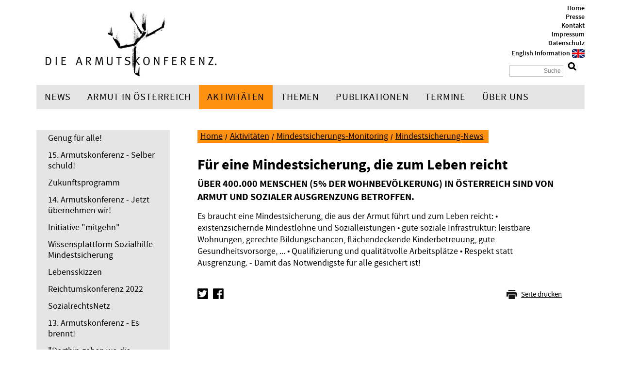

--- FILE ---
content_type: text/html; charset=utf-8
request_url: https://www.armutskonferenz.at/aktivitaeten/mindestsicherungs-monitoring/mindestsicherung-news/fuer-eine-mindestsicherung-die-zum-leben-reicht.html
body_size: 4166
content:

<!DOCTYPE html>

<html lang="">
<head>
	<meta charset="utf-8" />
	<base href="https://www.armutskonferenz.at/" />
	<title>Für eine Mindestsicherung, die zum Leben reicht - Armutskonferenz</title>
	<meta name="description" content="" />
	<meta name="keywords" content="" />
	<meta name="robots" content="index, follow, noarchive" />
	<meta name="viewport" content="width=device-width, initial-scale=1.0">
	<link rel="stylesheet" href="/resources/css/default.1749800213.css" type="text/css" media="screen,print" />
	<link rel="stylesheet" href="/resources/css/print.1749800213.css" type="text/css" media="print" />
	<link rel="stylesheet" href="/resources/css/magnific-popup.1749800212.css" type="text/css" media="screen" />
	<link rel="shortcut icon" href="/resources/favicons/favicon.ico" />
	<link rel="icon" href="/resources/favicons/favicon.png" type="image/png" sizes="192x192" />
	<link rel="apple-touch-icon" href="/resources/favicons/apple-touch-icon.png" sizes="180x180" />
	<link rel="canonical" href="https://www.armutskonferenz.at/aktivitaeten/mindestsicherungs-monitoring/mindestsicherung-news/fuer-eine-mindestsicherung-die-zum-leben-reicht.html" />
	<!--[if lt IE 9]><script src="/resources/js/html5shiv.min.1749800209.js"></script><![endif]-->


			<meta property="og:type" content="article">
		<meta property="og:url" content="https://www.armutskonferenz.at/aktivitaeten/mindestsicherungs-monitoring/mindestsicherung-news/fuer-eine-mindestsicherung-die-zum-leben-reicht.html">
		<meta property="og:title" content="Für eine Mindestsicherung, die zum Leben reicht">
		<meta property="og:description" content="Über 400.000 Menschen (5% der Wohnbevölkerung) in Österreich sind von Armut und sozialer Ausgrenzung betroffen.Es braucht eine Mindestsicherung, die aus der Armut führt und zum Leben reicht: • existenzsichernde Mindestlöhne und Sozialleistungen • gute soziale Infrastruktur:...">
		
		<meta name="twitter:card" content="summary_large_image">
		<meta name="twitter:url" content="https://www.armutskonferenz.at/aktivitaeten/mindestsicherungs-monitoring/mindestsicherung-news/fuer-eine-mindestsicherung-die-zum-leben-reicht.html">
		<meta name="twitter:domain" content="https://www.armutskonferenz.at/">
		<meta name="twitter:title" content="Für eine Mindestsicherung, die zum Leben reicht">
		<meta name="twitter:description" content="Über 400.000 Menschen (5% der Wohnbevölkerung) in Österreich sind von Armut und sozialer Ausgrenzung betroffen.Es braucht eine Mindestsicherung, die aus der Armut führt und zum Leben reicht: • existenzsichernde Mindestlöhne und Sozialleistungen • gute soziale Infrastruktur:...">
			</head>

<body>
<div id="container">
	<header id="header">
		<div id="logo">
			<a href="/"><img src="/resources/images/logo.png" alt="" /></a>
		</div>
		<div class="meta">
			<ul><li><a href="/home.html">Home</a></li><li><a href="/presse.html">Presse</a></li><li><a href="/kontakt.html">Kontakt</a></li><li><a href="/impressum.html">Impressum</a></li><li><a href="/datenschutz">Datenschutz</a></li><li class="flag"><a href="/english-information.html">English Information</a></li></ul>			<div id="search">
				<form method="post" action="/suche/suchergebnis.html">
					<input type="hidden" name="article_id" value="275" />
					<input type="hidden" name="clang" value="1" />
					<input type="text" name="rexsearch" value="" placeholder="Suche" />
					<input type="submit" value="" class="submit" />
				</form>
			</div>
		</div>
	</header>
	<div id="nav-toggle">
		Menü		<button>
			<span class="line"></span>
			<span class="line"></span>
			<span class="line"></span>
		</button>
		<div class="arrow"></div>
	</div>
	<div id="mainmenu-responsive"></div>
	<nav id="mainmenu"><ul class="sf-menu"><li><a href="/news.html">News</a><ul><li><a href="/news/news-2025.html">News 2025</a></li><li><a href="/news/news-2024.html">News 2024</a></li><li><a href="/news/news-2023.html">News 2023</a></li><li><a href="/news/news-2022.html">News 2022</a></li><li><a href="/news/news-2021.html">News 2021</a></li><li><a href="/news/news-2020.html">News 2020</a></li><li><a href="/news/news-2019.html">News 2019</a></li><li><a href="/news/news-2018.html">News 2018</a></li><li><a href="/news/news-2017.html">News 2017</a></li><li><a href="/news/news-2016.html">News 2016</a></li><li><a href="/news/news-2015.html">News 2015</a></li><li><a href="/news/news-2014.html">News 2014</a></li><li><a href="/news/news-2013.html">News 2013</a></li><li><a href="/news/news-2012.html">News 2012</a></li><li><a href="/news/news-2011.html">News 2011</a></li><li><a href="/news/news-2010.html">News 2010</a></li><li><a href="/news/archiv-ab-2009.html">Archiv ab 2009</a></li></ul></li><li><a href="/armut-in-oesterreich.html">Armut in Österreich</a><ul><li><a href="/armut-in-oesterreich/was-heisst-hier-arm.html">Was heißt hier arm?</a></li><li><a href="/armut-in-oesterreich/aktuelle-armuts-und-verteilungszahlen.html">Aktuelle Armuts- und Verteilungszahlen</a></li><li><a href="/armut-in-oesterreich/faqs-zum-thema-armut.html">FAQs zum Thema Armut</a></li></ul></li><li class="selected"><a href="/aktivitaeten.html">Aktivitäten</a><ul><li><a href="/genug-fuer-alle">Genug für alle! </a></li><li><a href="/selber-schuld">15. Armutskonferenz - Selber schuld! </a></li><li><a href="/zukunftsprogramm">Zukunftsprogramm</a></li><li><a href="/jetzt-uebernehmen-wir">14. Armutskonferenz - Jetzt übernehmen wir!</a></li><li><a href="/mitgehn">Initiative &quot;mitgehn&quot; </a></li><li><a href="/wissensplattform">Wissensplattform Sozialhilfe Mindestsicherung</a></li><li><a href="/aktivitaeten/lebensskizzen.html">Lebensskizzen</a></li><li><a href="/reichtumskonferenz-2022">Reichtumskonferenz 2022</a></li><li><a href="/aktivitaeten/sozialrechtsnetz.html">SozialrechtsNetz</a><ul><li><a href="/aktivitaeten/sozialrechtsnetz/ueber-das-sozialrechtsnetz.html">Über das SozialrechtsNetz</a></li><li><a href="/aktivitaeten/sozialrechtsnetz/rechtsvertretung.html">Rechtsvertretung</a></li><li><a href="/aktivitaeten/sozialrechtsnetz/sozialhilfe-monitoring.html">Sozialhilfe-Monitoring</a></li><li><a href="/aktivitaeten/sozialrechtsnetz/wissen.html">Wissen</a></li><li><a href="/aktivitaeten/sozialrechtsnetz/unterstuetzen.html">Unterstützen</a></li><li><a href="/aktivitaeten/sozialrechtsnetz/kontakt.html">Kontakt</a></li></ul></li><li><a href="/es-brennt">13. Armutskonferenz - Es brennt!</a></li><li><a href="/dorthin-gehen-wo-die-menschen-sind">&quot;Dorthin gehen wo die Menschen sind...&quot; - Projekt Alternative Settings</a></li><li><a href="/aktivitaeten/corona-armut.html">Corona &amp; Armut</a></li><li><a href="/aktivitaeten/engagiere-dich.html">Engagiere dich!</a></li><li><a href="/aktivitaeten/12-armutskonferenz-stimmen-gegen-armut.html">12. Armutskonferenz - Stimmen gegen Armut</a></li><li><a href="/aktivitaeten/tu-was-gegen-beschaemung.html">Tu was gegen Beschämung!</a></li><li><a href="/aktivitaeten/kampagne-wir-gemeinsam.html">Kampagne &quot;Wir gemeinsam&quot;</a></li><li><a href="/aktivitaeten/11-armutskonferenz-achtung.html">11. Armutskonferenz - ACHTUNG</a></li><li><a href="/aktivitaeten/10-armutskonferenz.html">10. Armutskonferenz</a><ul><li><a href="/aktivitaeten/10-armutskonferenz/dokumentation-der-10-armutskonferenz.html">Dokumentation der 10. Armutskonferenz</a></li><li><a href="/aktivitaeten/10-armutskonferenz/das-war-die-10-armutskonferenz-berichte-videos.html">Das war die 10. Armutskonferenz - Berichte, Videos</a></li><li><a href="/aktivitaeten/10-armutskonferenz/news-zur-10-armutskonferenz.html">News zur 10. Armutskonferenz</a></li><li><a href="/aktivitaeten/10-armutskonferenz/gefoerdert-von.html">Gefördert von ...</a></li></ul></li><li class="selected"><a href="/aktivitaeten/mindestsicherungs-monitoring.html">Mindestsicherungs-Monitoring</a><ul><li class="selected active"><a href="/aktivitaeten/mindestsicherungs-monitoring/mindestsicherung-news.html">Mindestsicherung-News</a></li><li><a href="/aktivitaeten/mindestsicherungs-monitoring/tagung-das-ist-doch-das-mindeste.html">Tagung: Das ist doch das Mindeste! </a></li><li><a href="/aktivitaeten/mindestsicherungs-monitoring/was-ist-die-bedarfsorientierte-mindestsicherung.html">Was ist die Bedarfsorientierte Mindestsicherung?</a></li><li><a href="/aktivitaeten/mindestsicherungs-monitoring/bms-faktenchecks.html">BMS-Faktenchecks</a></li><li><a href="/aktivitaeten/mindestsicherungs-monitoring/leben-mit-der-mindestsicherung.html">Leben mit der Mindestsicherung</a></li><li><a href="/aktivitaeten/mindestsicherungs-monitoring/infos-zu-bms-anspruechen.html">Infos zu BMS-Ansprüchen</a></li><li><a href="/aktivitaeten/mindestsicherungs-monitoring/dafuer-gibt-s-eine-zitrone.html">Dafür gibt‘s eine Zitrone!</a></li></ul></li><li><a href="/aktivitaeten/sichtbar-werden.html">Sichtbar Werden</a></li><li><a href="/aktivitaeten/frauen-und-armut.html">Frauen &amp; Armut</a></li><li><a href="/aktivitaeten/europa-eapn.html">Europa - EAPN</a></li><li><a href="/aktivitaeten/hunger-auf-kunst-kultur.html">Hunger auf Kunst &amp; Kultur</a></li><li><a href="/aktivitaeten/journalismuspreis-von-unten.html">Journalismuspreis „von unten“</a></li><li><a href="/aktivitaeten/zukunft-trotz-t-herkunft.html">Zukunft trotz(t) Herkunft</a></li><li><a href="/aktivitaeten/wiener-spendenparlament-1998-2017.html">Wiener Spendenparlament 1998-2017</a></li></ul></li><li><a href="/themen.html">Themen</a><ul><li><a href="/arbeitslosengeld">Arbeitslosengeld</a></li><li><a href="/themen/alter-pflege.html">Alter | Pflege</a></li><li><a href="/themen/arbeit.html">Arbeit</a></li><li><a href="/themen/bildung.html">Bildung</a></li><li><a href="/themen/ernaehrung.html">Ernährung</a></li><li><a href="/themen/gesundheit-krankheit.html">Gesundheit | Krankheit</a></li><li><a href="/themen/kriminalisierung.html">Kriminalisierung</a></li><li><a href="/themen/migration.html">Migration</a></li><li><a href="/themen/mindestsicherung-monetaere-grundsicherung.html">Mindestsicherung | Monetäre Grundsicherung</a></li><li><a href="/themen/mobilitaet.html">Mobilität</a></li><li><a href="/themen/partizipation.html">Partizipation</a></li><li><a href="/themen/reichtum-verteilung.html">Reichtum | Verteilung</a></li><li><a href="/themen/ueberschuldung.html">Überschuldung</a></li><li><a href="/themen/wohnen.html">Wohnen</a></li></ul></li><li><a href="/publikationen.html">Publikationen</a><ul><li><a href="/publikationen/publikationen-der-armutskonferenz.html">Publikationen der Armutskonferenz</a><ul><li><a href="/publikationen/publikationen-der-armutskonferenz/dokumentationen-der-armutskonferenzen.html">Dokumentationen der Armutskonferenzen</a></li></ul></li><li><a href="/unterrichtsmaterialien">Unterrichtsmaterialien der Armutskonferenz</a></li><li><a href="/publikationen/weitere-publikationen.html">Weitere Publikationen</a></li><li><a href="/publikationen/positionspapiere-leitfaeden-factsheets.html">Positionspapiere, Leitfäden &amp; Factsheets</a></li><li><a href="/publikationen/podcast-der-armutskonferenz.html">Podcast der Armutskonferenz</a></li></ul></li><li><a href="/termine.html">Termine</a></li><li><a href="/ueber-uns.html">Über uns</a><ul><li><a href="/ueber-uns/die-armutskonferenz.html">Die Armutskonferenz</a><ul><li><a href="/30-jahre-armutskonferenz">30 Jahre Armutskonferenz</a></li></ul></li><li><a href="/ueber-uns/unterstuetzen-und-mitmachen.html">Unterstützen und Mitmachen</a></li><li><a href="/ueber-uns/regionale-netzwerke.html">Regionale Netzwerke</a></li><li><a href="/ueber-uns/mitglieder.html">Mitglieder</a></li><li><a href="/ueber-uns/team.html"> Team</a></li><li><a href="/ueber-uns/wissenschaftlicher-beirat.html">Wissenschaftlicher Beirat</a></li><li><a href="/ueber-uns/kontakt.html">Kontakt</a></li></ul></li></ul></nav>

<aside id="sidebar">
	<nav id="submenu"><ul><li><a href="/genug-fuer-alle">Genug für alle! </a></li><li><a href="/selber-schuld">15. Armutskonferenz - Selber schuld! </a></li><li><a href="/zukunftsprogramm">Zukunftsprogramm</a></li><li><a href="/jetzt-uebernehmen-wir">14. Armutskonferenz - Jetzt übernehmen wir!</a></li><li><a href="/mitgehn">Initiative &quot;mitgehn&quot; </a></li><li><a href="/wissensplattform">Wissensplattform Sozialhilfe Mindestsicherung</a></li><li><a href="/aktivitaeten/lebensskizzen.html">Lebensskizzen</a></li><li><a href="/reichtumskonferenz-2022">Reichtumskonferenz 2022</a></li><li><a href="/aktivitaeten/sozialrechtsnetz.html">SozialrechtsNetz</a></li><li><a href="/es-brennt">13. Armutskonferenz - Es brennt!</a></li><li><a href="/dorthin-gehen-wo-die-menschen-sind">&quot;Dorthin gehen wo die Menschen sind...&quot; - Projekt Alternative Settings</a></li><li><a href="/aktivitaeten/corona-armut.html">Corona &amp; Armut</a></li><li><a href="/aktivitaeten/engagiere-dich.html">Engagiere dich!</a></li><li><a href="/aktivitaeten/12-armutskonferenz-stimmen-gegen-armut.html">12. Armutskonferenz - Stimmen gegen Armut</a></li><li><a href="/aktivitaeten/tu-was-gegen-beschaemung.html">Tu was gegen Beschämung!</a></li><li><a href="/aktivitaeten/kampagne-wir-gemeinsam.html">Kampagne &quot;Wir gemeinsam&quot;</a></li><li><a href="/aktivitaeten/11-armutskonferenz-achtung.html">11. Armutskonferenz - ACHTUNG</a></li><li><a href="/aktivitaeten/10-armutskonferenz.html">10. Armutskonferenz</a></li><li class="selected"><a href="/aktivitaeten/mindestsicherungs-monitoring.html">Mindestsicherungs-Monitoring</a><ul><li class="selected active"><a href="/aktivitaeten/mindestsicherungs-monitoring/mindestsicherung-news.html">Mindestsicherung-News</a></li><li><a href="/aktivitaeten/mindestsicherungs-monitoring/tagung-das-ist-doch-das-mindeste.html">Tagung: Das ist doch das Mindeste! </a></li><li><a href="/aktivitaeten/mindestsicherungs-monitoring/was-ist-die-bedarfsorientierte-mindestsicherung.html">Was ist die Bedarfsorientierte Mindestsicherung?</a></li><li><a href="/aktivitaeten/mindestsicherungs-monitoring/bms-faktenchecks.html">BMS-Faktenchecks</a></li><li><a href="/aktivitaeten/mindestsicherungs-monitoring/leben-mit-der-mindestsicherung.html">Leben mit der Mindestsicherung</a></li><li><a href="/aktivitaeten/mindestsicherungs-monitoring/infos-zu-bms-anspruechen.html">Infos zu BMS-Ansprüchen</a></li><li><a href="/aktivitaeten/mindestsicherungs-monitoring/dafuer-gibt-s-eine-zitrone.html">Dafür gibt‘s eine Zitrone!</a></li></ul></li><li><a href="/aktivitaeten/sichtbar-werden.html">Sichtbar Werden</a></li><li><a href="/aktivitaeten/frauen-und-armut.html">Frauen &amp; Armut</a></li><li><a href="/aktivitaeten/europa-eapn.html">Europa - EAPN</a></li><li><a href="/aktivitaeten/hunger-auf-kunst-kultur.html">Hunger auf Kunst &amp; Kultur</a></li><li><a href="/aktivitaeten/journalismuspreis-von-unten.html">Journalismuspreis „von unten“</a></li><li><a href="/aktivitaeten/zukunft-trotz-t-herkunft.html">Zukunft trotz(t) Herkunft</a></li><li><a href="/aktivitaeten/wiener-spendenparlament-1998-2017.html">Wiener Spendenparlament 1998-2017</a></li></ul></nav>	<div class="sidebar-content">
		<hr />
<p><strong>Genug für alle!  </strong></p>

<div class="youtube-video">
  <iframe src="https://www.youtube-nocookie.com/embed/uVZbsIvvlrI?rel=0&amp;autoplay=0" frameborder="0" allowfullscreen></iframe>
  <div class="clearer"></div>
</div>

	</div>
</aside>
<div id="main">
	<div id="breadcrumb">
		<div id="breadcrumb"><ul><li><a href="/">Home</a></li><li><a href="/aktivitaeten.html">Aktivitäten</a></li><li><a href="/aktivitaeten/mindestsicherungs-monitoring.html">Mindestsicherungs-Monitoring</a></li><li><a href="/aktivitaeten/mindestsicherungs-monitoring/mindestsicherung-news.html">Mindestsicherung-News</a></li></ul></div>	</div>
	<article id="content">
		<h1>Für eine Mindestsicherung, die zum Leben reicht</h1><h2>Über 400.000 Menschen (5% der Wohnbevölkerung) in Österreich sind von Armut und sozialer Ausgrenzung betroffen.</h2><p>Es braucht eine Mindestsicherung, die aus der Armut führt und zum Leben reicht: • existenzsichernde Mindestlöhne und Sozialleistungen • gute soziale Infrastruktur: leistbare Wohnungen, gerechte Bildungschancen, flächendeckende Kinderbetreuung, gute Gesundheitsvorsorge, ... • Qualifizierung und qualitätvolle Arbeitsplätze • Respekt statt Ausgrenzung. - Damit das Notwendigste für alle gesichert ist!</p>
		<div id="content-icons"><div class="social"><a class="twitter" href="https://twitter.com/intent/tweet?text=Armutskonferenz%3A+F%C3%BCr+eine+Mindestsicherung%2C+die+zum+Leben+reicht&amp;url=https%3A%2F%2Fwww.armutskonferenz.at%2Faktivitaeten%2Fmindestsicherungs-monitoring%2Fmindestsicherung-news%2Ffuer-eine-mindestsicherung-die-zum-leben-reicht.html">Twitter</a><a class="facebook" href="https://www.facebook.com/sharer/sharer.php?u=https%3A%2F%2Fwww.armutskonferenz.at%2Faktivitaeten%2Fmindestsicherungs-monitoring%2Fmindestsicherung-news%2Ffuer-eine-mindestsicherung-die-zum-leben-reicht.html">Facebook</a></div><div class="print"><a href="javascript:window.print();">Seite drucken</a></div></div>		<div class="sidebar-content responsive">
			<hr />
<p><strong>Genug für alle!  </strong></p>

<div class="youtube-video">
  <iframe src="https://www.youtube-nocookie.com/embed/uVZbsIvvlrI?rel=0&amp;autoplay=0" frameborder="0" allowfullscreen></iframe>
  <div class="clearer"></div>
</div>

		</div>
	</article>
</div>
<footer id="footer">
		<div class="left">
			<a class="twitter-button" href="https://twitter.com/armutskonferenz">Twitter</a>
			<a class="facebook-button" href="https://de-de.facebook.com/pages/Die-Armutskonferenz-EAPN-Austria/191112084782">Facebook</a>
			<p>© Die Armutskonferenz 2023</p>
		</div>
		<div class="right">
			<div class="meta">
				<ul><li><a href="/home.html">Home</a></li><li><a href="/presse.html">Presse</a></li><li><a href="/kontakt.html">Kontakt</a></li><li><a href="/impressum.html">Impressum</a></li><li><a href="/datenschutz">Datenschutz</a></li><li class="flag"><a href="/english-information.html">English Information</a></li></ul>			</div>
		</div>
	</footer>
</div>
<script type="text/javascript" src="/resources/js/jquery.min.1749800209.js"></script>
<script type="text/javascript" src="/resources/js/jquery.matchheight.min.1749800209.js"></script>
<script type="text/javascript" src="/resources/js/jquery.superfish.min.1749800208.js"></script>
<script type="text/javascript" src="/resources/js/jquery.magnific-popup.min.1749800212.js"></script>
<script type="text/javascript" src="/resources/js/init.1749800209.js"></script>
<!-- Matomo -->
<script>
  var _paq = window._paq = window._paq || [];
  /* tracker methods like "setCustomDimension" should be called before "trackPageView" */
  _paq.push(["disableCookies"]);
  _paq.push(['trackPageView']);
  _paq.push(['enableLinkTracking']);
  (function() {
    var u="//www.armutskonferenz.at/matomo/";
    _paq.push(['setTrackerUrl', u+'matomo.php']);
    _paq.push(['setSiteId', '1']);
    var d=document, g=d.createElement('script'), s=d.getElementsByTagName('script')[0];
    g.async=true; g.src=u+'matomo.js'; s.parentNode.insertBefore(g,s);
  })();
</script>
<!-- End Matomo Code --></body>
</html>



--- FILE ---
content_type: text/html; charset=utf-8
request_url: https://www.youtube-nocookie.com/embed/uVZbsIvvlrI?rel=0&autoplay=0
body_size: 47932
content:
<!DOCTYPE html><html lang="en" dir="ltr" data-cast-api-enabled="true"><head><meta name="viewport" content="width=device-width, initial-scale=1"><script nonce="hcReuVYJvkStgRY0dRhshA">if ('undefined' == typeof Symbol || 'undefined' == typeof Symbol.iterator) {delete Array.prototype.entries;}</script><style name="www-roboto" nonce="TK9iE0lVz68ITBsVWaHgng">@font-face{font-family:'Roboto';font-style:normal;font-weight:400;font-stretch:100%;src:url(//fonts.gstatic.com/s/roboto/v48/KFO7CnqEu92Fr1ME7kSn66aGLdTylUAMa3GUBHMdazTgWw.woff2)format('woff2');unicode-range:U+0460-052F,U+1C80-1C8A,U+20B4,U+2DE0-2DFF,U+A640-A69F,U+FE2E-FE2F;}@font-face{font-family:'Roboto';font-style:normal;font-weight:400;font-stretch:100%;src:url(//fonts.gstatic.com/s/roboto/v48/KFO7CnqEu92Fr1ME7kSn66aGLdTylUAMa3iUBHMdazTgWw.woff2)format('woff2');unicode-range:U+0301,U+0400-045F,U+0490-0491,U+04B0-04B1,U+2116;}@font-face{font-family:'Roboto';font-style:normal;font-weight:400;font-stretch:100%;src:url(//fonts.gstatic.com/s/roboto/v48/KFO7CnqEu92Fr1ME7kSn66aGLdTylUAMa3CUBHMdazTgWw.woff2)format('woff2');unicode-range:U+1F00-1FFF;}@font-face{font-family:'Roboto';font-style:normal;font-weight:400;font-stretch:100%;src:url(//fonts.gstatic.com/s/roboto/v48/KFO7CnqEu92Fr1ME7kSn66aGLdTylUAMa3-UBHMdazTgWw.woff2)format('woff2');unicode-range:U+0370-0377,U+037A-037F,U+0384-038A,U+038C,U+038E-03A1,U+03A3-03FF;}@font-face{font-family:'Roboto';font-style:normal;font-weight:400;font-stretch:100%;src:url(//fonts.gstatic.com/s/roboto/v48/KFO7CnqEu92Fr1ME7kSn66aGLdTylUAMawCUBHMdazTgWw.woff2)format('woff2');unicode-range:U+0302-0303,U+0305,U+0307-0308,U+0310,U+0312,U+0315,U+031A,U+0326-0327,U+032C,U+032F-0330,U+0332-0333,U+0338,U+033A,U+0346,U+034D,U+0391-03A1,U+03A3-03A9,U+03B1-03C9,U+03D1,U+03D5-03D6,U+03F0-03F1,U+03F4-03F5,U+2016-2017,U+2034-2038,U+203C,U+2040,U+2043,U+2047,U+2050,U+2057,U+205F,U+2070-2071,U+2074-208E,U+2090-209C,U+20D0-20DC,U+20E1,U+20E5-20EF,U+2100-2112,U+2114-2115,U+2117-2121,U+2123-214F,U+2190,U+2192,U+2194-21AE,U+21B0-21E5,U+21F1-21F2,U+21F4-2211,U+2213-2214,U+2216-22FF,U+2308-230B,U+2310,U+2319,U+231C-2321,U+2336-237A,U+237C,U+2395,U+239B-23B7,U+23D0,U+23DC-23E1,U+2474-2475,U+25AF,U+25B3,U+25B7,U+25BD,U+25C1,U+25CA,U+25CC,U+25FB,U+266D-266F,U+27C0-27FF,U+2900-2AFF,U+2B0E-2B11,U+2B30-2B4C,U+2BFE,U+3030,U+FF5B,U+FF5D,U+1D400-1D7FF,U+1EE00-1EEFF;}@font-face{font-family:'Roboto';font-style:normal;font-weight:400;font-stretch:100%;src:url(//fonts.gstatic.com/s/roboto/v48/KFO7CnqEu92Fr1ME7kSn66aGLdTylUAMaxKUBHMdazTgWw.woff2)format('woff2');unicode-range:U+0001-000C,U+000E-001F,U+007F-009F,U+20DD-20E0,U+20E2-20E4,U+2150-218F,U+2190,U+2192,U+2194-2199,U+21AF,U+21E6-21F0,U+21F3,U+2218-2219,U+2299,U+22C4-22C6,U+2300-243F,U+2440-244A,U+2460-24FF,U+25A0-27BF,U+2800-28FF,U+2921-2922,U+2981,U+29BF,U+29EB,U+2B00-2BFF,U+4DC0-4DFF,U+FFF9-FFFB,U+10140-1018E,U+10190-1019C,U+101A0,U+101D0-101FD,U+102E0-102FB,U+10E60-10E7E,U+1D2C0-1D2D3,U+1D2E0-1D37F,U+1F000-1F0FF,U+1F100-1F1AD,U+1F1E6-1F1FF,U+1F30D-1F30F,U+1F315,U+1F31C,U+1F31E,U+1F320-1F32C,U+1F336,U+1F378,U+1F37D,U+1F382,U+1F393-1F39F,U+1F3A7-1F3A8,U+1F3AC-1F3AF,U+1F3C2,U+1F3C4-1F3C6,U+1F3CA-1F3CE,U+1F3D4-1F3E0,U+1F3ED,U+1F3F1-1F3F3,U+1F3F5-1F3F7,U+1F408,U+1F415,U+1F41F,U+1F426,U+1F43F,U+1F441-1F442,U+1F444,U+1F446-1F449,U+1F44C-1F44E,U+1F453,U+1F46A,U+1F47D,U+1F4A3,U+1F4B0,U+1F4B3,U+1F4B9,U+1F4BB,U+1F4BF,U+1F4C8-1F4CB,U+1F4D6,U+1F4DA,U+1F4DF,U+1F4E3-1F4E6,U+1F4EA-1F4ED,U+1F4F7,U+1F4F9-1F4FB,U+1F4FD-1F4FE,U+1F503,U+1F507-1F50B,U+1F50D,U+1F512-1F513,U+1F53E-1F54A,U+1F54F-1F5FA,U+1F610,U+1F650-1F67F,U+1F687,U+1F68D,U+1F691,U+1F694,U+1F698,U+1F6AD,U+1F6B2,U+1F6B9-1F6BA,U+1F6BC,U+1F6C6-1F6CF,U+1F6D3-1F6D7,U+1F6E0-1F6EA,U+1F6F0-1F6F3,U+1F6F7-1F6FC,U+1F700-1F7FF,U+1F800-1F80B,U+1F810-1F847,U+1F850-1F859,U+1F860-1F887,U+1F890-1F8AD,U+1F8B0-1F8BB,U+1F8C0-1F8C1,U+1F900-1F90B,U+1F93B,U+1F946,U+1F984,U+1F996,U+1F9E9,U+1FA00-1FA6F,U+1FA70-1FA7C,U+1FA80-1FA89,U+1FA8F-1FAC6,U+1FACE-1FADC,U+1FADF-1FAE9,U+1FAF0-1FAF8,U+1FB00-1FBFF;}@font-face{font-family:'Roboto';font-style:normal;font-weight:400;font-stretch:100%;src:url(//fonts.gstatic.com/s/roboto/v48/KFO7CnqEu92Fr1ME7kSn66aGLdTylUAMa3OUBHMdazTgWw.woff2)format('woff2');unicode-range:U+0102-0103,U+0110-0111,U+0128-0129,U+0168-0169,U+01A0-01A1,U+01AF-01B0,U+0300-0301,U+0303-0304,U+0308-0309,U+0323,U+0329,U+1EA0-1EF9,U+20AB;}@font-face{font-family:'Roboto';font-style:normal;font-weight:400;font-stretch:100%;src:url(//fonts.gstatic.com/s/roboto/v48/KFO7CnqEu92Fr1ME7kSn66aGLdTylUAMa3KUBHMdazTgWw.woff2)format('woff2');unicode-range:U+0100-02BA,U+02BD-02C5,U+02C7-02CC,U+02CE-02D7,U+02DD-02FF,U+0304,U+0308,U+0329,U+1D00-1DBF,U+1E00-1E9F,U+1EF2-1EFF,U+2020,U+20A0-20AB,U+20AD-20C0,U+2113,U+2C60-2C7F,U+A720-A7FF;}@font-face{font-family:'Roboto';font-style:normal;font-weight:400;font-stretch:100%;src:url(//fonts.gstatic.com/s/roboto/v48/KFO7CnqEu92Fr1ME7kSn66aGLdTylUAMa3yUBHMdazQ.woff2)format('woff2');unicode-range:U+0000-00FF,U+0131,U+0152-0153,U+02BB-02BC,U+02C6,U+02DA,U+02DC,U+0304,U+0308,U+0329,U+2000-206F,U+20AC,U+2122,U+2191,U+2193,U+2212,U+2215,U+FEFF,U+FFFD;}@font-face{font-family:'Roboto';font-style:normal;font-weight:500;font-stretch:100%;src:url(//fonts.gstatic.com/s/roboto/v48/KFO7CnqEu92Fr1ME7kSn66aGLdTylUAMa3GUBHMdazTgWw.woff2)format('woff2');unicode-range:U+0460-052F,U+1C80-1C8A,U+20B4,U+2DE0-2DFF,U+A640-A69F,U+FE2E-FE2F;}@font-face{font-family:'Roboto';font-style:normal;font-weight:500;font-stretch:100%;src:url(//fonts.gstatic.com/s/roboto/v48/KFO7CnqEu92Fr1ME7kSn66aGLdTylUAMa3iUBHMdazTgWw.woff2)format('woff2');unicode-range:U+0301,U+0400-045F,U+0490-0491,U+04B0-04B1,U+2116;}@font-face{font-family:'Roboto';font-style:normal;font-weight:500;font-stretch:100%;src:url(//fonts.gstatic.com/s/roboto/v48/KFO7CnqEu92Fr1ME7kSn66aGLdTylUAMa3CUBHMdazTgWw.woff2)format('woff2');unicode-range:U+1F00-1FFF;}@font-face{font-family:'Roboto';font-style:normal;font-weight:500;font-stretch:100%;src:url(//fonts.gstatic.com/s/roboto/v48/KFO7CnqEu92Fr1ME7kSn66aGLdTylUAMa3-UBHMdazTgWw.woff2)format('woff2');unicode-range:U+0370-0377,U+037A-037F,U+0384-038A,U+038C,U+038E-03A1,U+03A3-03FF;}@font-face{font-family:'Roboto';font-style:normal;font-weight:500;font-stretch:100%;src:url(//fonts.gstatic.com/s/roboto/v48/KFO7CnqEu92Fr1ME7kSn66aGLdTylUAMawCUBHMdazTgWw.woff2)format('woff2');unicode-range:U+0302-0303,U+0305,U+0307-0308,U+0310,U+0312,U+0315,U+031A,U+0326-0327,U+032C,U+032F-0330,U+0332-0333,U+0338,U+033A,U+0346,U+034D,U+0391-03A1,U+03A3-03A9,U+03B1-03C9,U+03D1,U+03D5-03D6,U+03F0-03F1,U+03F4-03F5,U+2016-2017,U+2034-2038,U+203C,U+2040,U+2043,U+2047,U+2050,U+2057,U+205F,U+2070-2071,U+2074-208E,U+2090-209C,U+20D0-20DC,U+20E1,U+20E5-20EF,U+2100-2112,U+2114-2115,U+2117-2121,U+2123-214F,U+2190,U+2192,U+2194-21AE,U+21B0-21E5,U+21F1-21F2,U+21F4-2211,U+2213-2214,U+2216-22FF,U+2308-230B,U+2310,U+2319,U+231C-2321,U+2336-237A,U+237C,U+2395,U+239B-23B7,U+23D0,U+23DC-23E1,U+2474-2475,U+25AF,U+25B3,U+25B7,U+25BD,U+25C1,U+25CA,U+25CC,U+25FB,U+266D-266F,U+27C0-27FF,U+2900-2AFF,U+2B0E-2B11,U+2B30-2B4C,U+2BFE,U+3030,U+FF5B,U+FF5D,U+1D400-1D7FF,U+1EE00-1EEFF;}@font-face{font-family:'Roboto';font-style:normal;font-weight:500;font-stretch:100%;src:url(//fonts.gstatic.com/s/roboto/v48/KFO7CnqEu92Fr1ME7kSn66aGLdTylUAMaxKUBHMdazTgWw.woff2)format('woff2');unicode-range:U+0001-000C,U+000E-001F,U+007F-009F,U+20DD-20E0,U+20E2-20E4,U+2150-218F,U+2190,U+2192,U+2194-2199,U+21AF,U+21E6-21F0,U+21F3,U+2218-2219,U+2299,U+22C4-22C6,U+2300-243F,U+2440-244A,U+2460-24FF,U+25A0-27BF,U+2800-28FF,U+2921-2922,U+2981,U+29BF,U+29EB,U+2B00-2BFF,U+4DC0-4DFF,U+FFF9-FFFB,U+10140-1018E,U+10190-1019C,U+101A0,U+101D0-101FD,U+102E0-102FB,U+10E60-10E7E,U+1D2C0-1D2D3,U+1D2E0-1D37F,U+1F000-1F0FF,U+1F100-1F1AD,U+1F1E6-1F1FF,U+1F30D-1F30F,U+1F315,U+1F31C,U+1F31E,U+1F320-1F32C,U+1F336,U+1F378,U+1F37D,U+1F382,U+1F393-1F39F,U+1F3A7-1F3A8,U+1F3AC-1F3AF,U+1F3C2,U+1F3C4-1F3C6,U+1F3CA-1F3CE,U+1F3D4-1F3E0,U+1F3ED,U+1F3F1-1F3F3,U+1F3F5-1F3F7,U+1F408,U+1F415,U+1F41F,U+1F426,U+1F43F,U+1F441-1F442,U+1F444,U+1F446-1F449,U+1F44C-1F44E,U+1F453,U+1F46A,U+1F47D,U+1F4A3,U+1F4B0,U+1F4B3,U+1F4B9,U+1F4BB,U+1F4BF,U+1F4C8-1F4CB,U+1F4D6,U+1F4DA,U+1F4DF,U+1F4E3-1F4E6,U+1F4EA-1F4ED,U+1F4F7,U+1F4F9-1F4FB,U+1F4FD-1F4FE,U+1F503,U+1F507-1F50B,U+1F50D,U+1F512-1F513,U+1F53E-1F54A,U+1F54F-1F5FA,U+1F610,U+1F650-1F67F,U+1F687,U+1F68D,U+1F691,U+1F694,U+1F698,U+1F6AD,U+1F6B2,U+1F6B9-1F6BA,U+1F6BC,U+1F6C6-1F6CF,U+1F6D3-1F6D7,U+1F6E0-1F6EA,U+1F6F0-1F6F3,U+1F6F7-1F6FC,U+1F700-1F7FF,U+1F800-1F80B,U+1F810-1F847,U+1F850-1F859,U+1F860-1F887,U+1F890-1F8AD,U+1F8B0-1F8BB,U+1F8C0-1F8C1,U+1F900-1F90B,U+1F93B,U+1F946,U+1F984,U+1F996,U+1F9E9,U+1FA00-1FA6F,U+1FA70-1FA7C,U+1FA80-1FA89,U+1FA8F-1FAC6,U+1FACE-1FADC,U+1FADF-1FAE9,U+1FAF0-1FAF8,U+1FB00-1FBFF;}@font-face{font-family:'Roboto';font-style:normal;font-weight:500;font-stretch:100%;src:url(//fonts.gstatic.com/s/roboto/v48/KFO7CnqEu92Fr1ME7kSn66aGLdTylUAMa3OUBHMdazTgWw.woff2)format('woff2');unicode-range:U+0102-0103,U+0110-0111,U+0128-0129,U+0168-0169,U+01A0-01A1,U+01AF-01B0,U+0300-0301,U+0303-0304,U+0308-0309,U+0323,U+0329,U+1EA0-1EF9,U+20AB;}@font-face{font-family:'Roboto';font-style:normal;font-weight:500;font-stretch:100%;src:url(//fonts.gstatic.com/s/roboto/v48/KFO7CnqEu92Fr1ME7kSn66aGLdTylUAMa3KUBHMdazTgWw.woff2)format('woff2');unicode-range:U+0100-02BA,U+02BD-02C5,U+02C7-02CC,U+02CE-02D7,U+02DD-02FF,U+0304,U+0308,U+0329,U+1D00-1DBF,U+1E00-1E9F,U+1EF2-1EFF,U+2020,U+20A0-20AB,U+20AD-20C0,U+2113,U+2C60-2C7F,U+A720-A7FF;}@font-face{font-family:'Roboto';font-style:normal;font-weight:500;font-stretch:100%;src:url(//fonts.gstatic.com/s/roboto/v48/KFO7CnqEu92Fr1ME7kSn66aGLdTylUAMa3yUBHMdazQ.woff2)format('woff2');unicode-range:U+0000-00FF,U+0131,U+0152-0153,U+02BB-02BC,U+02C6,U+02DA,U+02DC,U+0304,U+0308,U+0329,U+2000-206F,U+20AC,U+2122,U+2191,U+2193,U+2212,U+2215,U+FEFF,U+FFFD;}</style><script name="www-roboto" nonce="hcReuVYJvkStgRY0dRhshA">if (document.fonts && document.fonts.load) {document.fonts.load("400 10pt Roboto", "E"); document.fonts.load("500 10pt Roboto", "E");}</script><link rel="stylesheet" href="/s/player/b95b0e7a/www-player.css" name="www-player" nonce="TK9iE0lVz68ITBsVWaHgng"><style nonce="TK9iE0lVz68ITBsVWaHgng">html {overflow: hidden;}body {font: 12px Roboto, Arial, sans-serif; background-color: #000; color: #fff; height: 100%; width: 100%; overflow: hidden; position: absolute; margin: 0; padding: 0;}#player {width: 100%; height: 100%;}h1 {text-align: center; color: #fff;}h3 {margin-top: 6px; margin-bottom: 3px;}.player-unavailable {position: absolute; top: 0; left: 0; right: 0; bottom: 0; padding: 25px; font-size: 13px; background: url(/img/meh7.png) 50% 65% no-repeat;}.player-unavailable .message {text-align: left; margin: 0 -5px 15px; padding: 0 5px 14px; border-bottom: 1px solid #888; font-size: 19px; font-weight: normal;}.player-unavailable a {color: #167ac6; text-decoration: none;}</style><script nonce="hcReuVYJvkStgRY0dRhshA">var ytcsi={gt:function(n){n=(n||"")+"data_";return ytcsi[n]||(ytcsi[n]={tick:{},info:{},gel:{preLoggedGelInfos:[]}})},now:window.performance&&window.performance.timing&&window.performance.now&&window.performance.timing.navigationStart?function(){return window.performance.timing.navigationStart+window.performance.now()}:function(){return(new Date).getTime()},tick:function(l,t,n){var ticks=ytcsi.gt(n).tick;var v=t||ytcsi.now();if(ticks[l]){ticks["_"+l]=ticks["_"+l]||[ticks[l]];ticks["_"+l].push(v)}ticks[l]=
v},info:function(k,v,n){ytcsi.gt(n).info[k]=v},infoGel:function(p,n){ytcsi.gt(n).gel.preLoggedGelInfos.push(p)},setStart:function(t,n){ytcsi.tick("_start",t,n)}};
(function(w,d){function isGecko(){if(!w.navigator)return false;try{if(w.navigator.userAgentData&&w.navigator.userAgentData.brands&&w.navigator.userAgentData.brands.length){var brands=w.navigator.userAgentData.brands;var i=0;for(;i<brands.length;i++)if(brands[i]&&brands[i].brand==="Firefox")return true;return false}}catch(e){setTimeout(function(){throw e;})}if(!w.navigator.userAgent)return false;var ua=w.navigator.userAgent;return ua.indexOf("Gecko")>0&&ua.toLowerCase().indexOf("webkit")<0&&ua.indexOf("Edge")<
0&&ua.indexOf("Trident")<0&&ua.indexOf("MSIE")<0}ytcsi.setStart(w.performance?w.performance.timing.responseStart:null);var isPrerender=(d.visibilityState||d.webkitVisibilityState)=="prerender";var vName=!d.visibilityState&&d.webkitVisibilityState?"webkitvisibilitychange":"visibilitychange";if(isPrerender){var startTick=function(){ytcsi.setStart();d.removeEventListener(vName,startTick)};d.addEventListener(vName,startTick,false)}if(d.addEventListener)d.addEventListener(vName,function(){ytcsi.tick("vc")},
false);if(isGecko()){var isHidden=(d.visibilityState||d.webkitVisibilityState)=="hidden";if(isHidden)ytcsi.tick("vc")}var slt=function(el,t){setTimeout(function(){var n=ytcsi.now();el.loadTime=n;if(el.slt)el.slt()},t)};w.__ytRIL=function(el){if(!el.getAttribute("data-thumb"))if(w.requestAnimationFrame)w.requestAnimationFrame(function(){slt(el,0)});else slt(el,16)}})(window,document);
</script><script nonce="hcReuVYJvkStgRY0dRhshA">var ytcfg={d:function(){return window.yt&&yt.config_||ytcfg.data_||(ytcfg.data_={})},get:function(k,o){return k in ytcfg.d()?ytcfg.d()[k]:o},set:function(){var a=arguments;if(a.length>1)ytcfg.d()[a[0]]=a[1];else{var k;for(k in a[0])ytcfg.d()[k]=a[0][k]}}};
ytcfg.set({"CLIENT_CANARY_STATE":"none","DEVICE":"cbr\u003dChrome\u0026cbrand\u003dapple\u0026cbrver\u003d131.0.0.0\u0026ceng\u003dWebKit\u0026cengver\u003d537.36\u0026cos\u003dMacintosh\u0026cosver\u003d10_15_7\u0026cplatform\u003dDESKTOP","EVENT_ID":"oqxsadDvD-SwvPEP4oi98Qk","EXPERIMENT_FLAGS":{"ab_det_apb_b":true,"ab_det_apm":true,"ab_det_el_h":true,"ab_det_em_inj":true,"ab_fk_sk_cl":true,"ab_l_sig_st":true,"ab_l_sig_st_e":true,"action_companion_center_align_description":true,"allow_skip_networkless":true,"always_send_and_write":true,"att_web_record_metrics":true,"attmusi":true,"c3_enable_button_impression_logging":true,"c3_watch_page_component":true,"cancel_pending_navs":true,"clean_up_manual_attribution_header":true,"config_age_report_killswitch":true,"cow_optimize_idom_compat":true,"csi_config_handling_infra":true,"csi_on_gel":true,"delhi_mweb_colorful_sd":true,"delhi_mweb_colorful_sd_v2":true,"deprecate_csi_has_info":true,"deprecate_pair_servlet_enabled":true,"desktop_sparkles_light_cta_button":true,"disable_cached_masthead_data":true,"disable_child_node_auto_formatted_strings":true,"disable_enf_isd":true,"disable_log_to_visitor_layer":true,"disable_pacf_logging_for_memory_limited_tv":true,"embeds_desktoff_nonmobile_eligible":true,"embeds_enable_eid_enforcement_for_youtube":true,"embeds_enable_info_panel_dismissal":true,"embeds_enable_pfp_always_unbranded":true,"embeds_muted_autoplay_sound_fix":true,"embeds_serve_es6_client":true,"embeds_web_nwl_disable_nocookie":true,"embeds_web_updated_shorts_definition_fix":true,"enable_active_view_display_ad_renderer_web_home":true,"enable_ad_disclosure_banner_a11y_fix":true,"enable_chips_shelf_view_model_fully_reactive":true,"enable_client_creator_goal_ticker_bar_revamp":true,"enable_client_only_wiz_direct_reactions":true,"enable_client_sli_logging":true,"enable_client_streamz_web":true,"enable_client_ve_spec":true,"enable_cloud_save_error_popup_after_retry":true,"enable_cookie_reissue_iframe":true,"enable_dai_sdf_h5_preroll":true,"enable_datasync_id_header_in_web_vss_pings":true,"enable_default_mono_cta_migration_web_client":true,"enable_dma_post_enforcement":true,"enable_docked_chat_messages":true,"enable_entity_store_from_dependency_injection":true,"enable_inline_muted_playback_on_web_search":true,"enable_inline_muted_playback_on_web_search_for_vdc":true,"enable_inline_muted_playback_on_web_search_for_vdcb":true,"enable_is_mini_app_page_active_bugfix":true,"enable_live_overlay_feed_in_live_chat":true,"enable_logging_first_user_action_after_game_ready":true,"enable_ltc_param_fetch_from_innertube":true,"enable_masthead_mweb_padding_fix":true,"enable_menu_renderer_button_in_mweb_hclr":true,"enable_mini_app_command_handler_mweb_fix":true,"enable_mini_app_iframe_loaded_logging":true,"enable_mini_guide_downloads_item":true,"enable_mixed_direction_formatted_strings":true,"enable_mweb_livestream_ui_update":true,"enable_mweb_new_caption_language_picker":true,"enable_names_handles_account_switcher":true,"enable_network_request_logging_on_game_events":true,"enable_new_paid_product_placement":true,"enable_obtaining_ppn_query_param":true,"enable_open_in_new_tab_icon_for_short_dr_for_desktop_search":true,"enable_open_yt_content":true,"enable_origin_query_parameter_bugfix":true,"enable_pause_ads_on_ytv_html5":true,"enable_payments_purchase_manager":true,"enable_pdp_icon_prefetch":true,"enable_pl_r_si_fa":true,"enable_place_pivot_url":true,"enable_playable_a11y_label_with_badge_text":true,"enable_pv_screen_modern_text":true,"enable_removing_navbar_title_on_hashtag_page_mweb":true,"enable_resetting_scroll_position_on_flow_change":true,"enable_rta_manager":true,"enable_sdf_companion_h5":true,"enable_sdf_dai_h5_midroll":true,"enable_sdf_h5_endemic_mid_post_roll":true,"enable_sdf_on_h5_unplugged_vod_midroll":true,"enable_sdf_shorts_player_bytes_h5":true,"enable_sdk_performance_network_logging":true,"enable_sending_unwrapped_game_audio_as_serialized_metadata":true,"enable_sfv_effect_pivot_url":true,"enable_shorts_new_carousel":true,"enable_skip_ad_guidance_prompt":true,"enable_skippable_ads_for_unplugged_ad_pod":true,"enable_smearing_expansion_dai":true,"enable_third_party_info":true,"enable_time_out_messages":true,"enable_timeline_view_modern_transcript_fe":true,"enable_video_display_compact_button_group_for_desktop_search":true,"enable_watch_next_pause_autoplay_lact":true,"enable_web_home_top_landscape_image_layout_level_click":true,"enable_web_tiered_gel":true,"enable_window_constrained_buy_flow_dialog":true,"enable_wiz_queue_effect_and_on_init_initial_runs":true,"enable_ypc_spinners":true,"enable_yt_ata_iframe_authuser":true,"export_networkless_options":true,"export_player_version_to_ytconfig":true,"fill_single_video_with_notify_to_lasr":true,"fix_ad_miniplayer_controls_rendering":true,"fix_ads_tracking_for_swf_config_deprecation_mweb":true,"h5_companion_enable_adcpn_macro_substitution_for_click_pings":true,"h5_inplayer_enable_adcpn_macro_substitution_for_click_pings":true,"h5_reset_cache_and_filter_before_update_masthead":true,"hide_channel_creation_title_for_mweb":true,"high_ccv_client_side_caching_h5":true,"html5_log_trigger_events_with_debug_data":true,"html5_ssdai_enable_media_end_cue_range":true,"il_attach_cache_limit":true,"il_use_view_model_logging_context":true,"is_browser_support_for_webcam_streaming":true,"json_condensed_response":true,"kev_adb_pg":true,"kevlar_gel_error_routing":true,"kevlar_watch_cinematics":true,"live_chat_enable_controller_extraction":true,"live_chat_enable_rta_manager":true,"live_chat_increased_min_height":true,"log_click_with_layer_from_element_in_command_handler":true,"log_errors_through_nwl_on_retry":true,"mdx_enable_privacy_disclosure_ui":true,"mdx_load_cast_api_bootstrap_script":true,"medium_progress_bar_modification":true,"migrate_remaining_web_ad_badges_to_innertube":true,"mobile_account_menu_refresh":true,"mweb_a11y_enable_player_controls_invisible_toggle":true,"mweb_account_linking_noapp":true,"mweb_after_render_to_scheduler":true,"mweb_allow_modern_search_suggest_behavior":true,"mweb_animated_actions":true,"mweb_app_upsell_button_direct_to_app":true,"mweb_big_progress_bar":true,"mweb_c3_disable_carve_out":true,"mweb_c3_disable_carve_out_keep_external_links":true,"mweb_c3_enable_adaptive_signals":true,"mweb_c3_endscreen":true,"mweb_c3_endscreen_v2":true,"mweb_c3_library_page_enable_recent_shelf":true,"mweb_c3_remove_web_navigation_endpoint_data":true,"mweb_c3_use_canonical_from_player_response":true,"mweb_cinematic_watch":true,"mweb_command_handler":true,"mweb_delay_watch_initial_data":true,"mweb_disable_searchbar_scroll":true,"mweb_enable_fine_scrubbing_for_recs":true,"mweb_enable_keto_batch_player_fullscreen":true,"mweb_enable_keto_batch_player_progress_bar":true,"mweb_enable_keto_batch_player_tooltips":true,"mweb_enable_lockup_view_model_for_ucp":true,"mweb_enable_mix_panel_title_metadata":true,"mweb_enable_more_drawer":true,"mweb_enable_optional_fullscreen_landscape_locking":true,"mweb_enable_overlay_touch_manager":true,"mweb_enable_premium_carve_out_fix":true,"mweb_enable_refresh_detection":true,"mweb_enable_search_imp":true,"mweb_enable_sequence_signal":true,"mweb_enable_shorts_pivot_button":true,"mweb_enable_shorts_video_preload":true,"mweb_enable_skippables_on_jio_phone":true,"mweb_enable_storyboards":true,"mweb_enable_two_line_title_on_shorts":true,"mweb_enable_varispeed_controller":true,"mweb_enable_warm_channel_requests":true,"mweb_enable_watch_feed_infinite_scroll":true,"mweb_enable_wrapped_unplugged_pause_membership_dialog_renderer":true,"mweb_filter_video_format_in_webfe":true,"mweb_fix_livestream_seeking":true,"mweb_fix_monitor_visibility_after_render":true,"mweb_fix_section_list_continuation_item_renderers":true,"mweb_force_ios_fallback_to_native_control":true,"mweb_fp_auto_fullscreen":true,"mweb_fullscreen_controls":true,"mweb_fullscreen_controls_action_buttons":true,"mweb_fullscreen_watch_system":true,"mweb_home_reactive_shorts":true,"mweb_innertube_search_command":true,"mweb_lang_in_html":true,"mweb_like_button_synced_with_entities":true,"mweb_logo_use_home_page_ve":true,"mweb_module_decoration":true,"mweb_native_control_in_faux_fullscreen_shared":true,"mweb_panel_container_inert":true,"mweb_player_control_on_hover":true,"mweb_player_delhi_dtts":true,"mweb_player_settings_use_bottom_sheet":true,"mweb_player_show_previous_next_buttons_in_playlist":true,"mweb_player_skip_no_op_state_changes":true,"mweb_player_user_select_none":true,"mweb_playlist_engagement_panel":true,"mweb_progress_bar_seek_on_mouse_click":true,"mweb_pull_2_full":true,"mweb_pull_2_full_enable_touch_handlers":true,"mweb_schedule_warm_watch_response":true,"mweb_searchbox_legacy_navigation":true,"mweb_see_fewer_shorts":true,"mweb_sheets_ui_refresh":true,"mweb_shorts_comments_panel_id_change":true,"mweb_shorts_early_continuation":true,"mweb_show_ios_smart_banner":true,"mweb_use_server_url_on_startup":true,"mweb_watch_captions_enable_auto_translate":true,"mweb_watch_captions_set_default_size":true,"mweb_watch_stop_scheduler_on_player_response":true,"mweb_watchfeed_big_thumbnails":true,"mweb_yt_searchbox":true,"networkless_logging":true,"no_client_ve_attach_unless_shown":true,"nwl_send_from_memory_when_online":true,"pageid_as_header_web":true,"playback_settings_use_switch_menu":true,"player_controls_autonav_fix":true,"player_controls_skip_double_signal_update":true,"polymer_bad_build_labels":true,"polymer_verifiy_app_state":true,"qoe_send_and_write":true,"remove_chevron_from_ad_disclosure_banner_h5":true,"remove_masthead_channel_banner_on_refresh":true,"remove_slot_id_exited_trigger_for_dai_in_player_slot_expire":true,"replace_client_url_parsing_with_server_signal":true,"service_worker_enabled":true,"service_worker_push_enabled":true,"service_worker_push_home_page_prompt":true,"service_worker_push_watch_page_prompt":true,"shell_load_gcf":true,"shorten_initial_gel_batch_timeout":true,"should_use_yt_voice_endpoint_in_kaios":true,"skip_invalid_ytcsi_ticks":true,"skip_setting_info_in_csi_data_object":true,"smarter_ve_dedupping":true,"speedmaster_no_seek":true,"start_client_gcf_mweb":true,"stop_handling_click_for_non_rendering_overlay_layout":true,"suppress_error_204_logging":true,"synced_panel_scrolling_controller":true,"use_event_time_ms_header":true,"use_fifo_for_networkless":true,"use_player_abuse_bg_library":true,"use_request_time_ms_header":true,"use_session_based_sampling":true,"use_thumbnail_overlay_time_status_renderer_for_live_badge":true,"use_ts_visibilitylogger":true,"vss_final_ping_send_and_write":true,"vss_playback_use_send_and_write":true,"web_adaptive_repeat_ase":true,"web_always_load_chat_support":true,"web_animated_like":true,"web_api_url":true,"web_attributed_string_deep_equal_bugfix":true,"web_autonav_allow_off_by_default":true,"web_button_vm_refactor_disabled":true,"web_c3_log_app_init_finish":true,"web_csi_action_sampling_enabled":true,"web_dedupe_ve_grafting":true,"web_disable_backdrop_filter":true,"web_enable_ab_rsp_cl":true,"web_enable_course_icon_update":true,"web_enable_error_204":true,"web_enable_horizontal_video_attributes_section":true,"web_fix_segmented_like_dislike_undefined":true,"web_gcf_hashes_innertube":true,"web_gel_timeout_cap":true,"web_metadata_carousel_elref_bugfix":true,"web_parent_target_for_sheets":true,"web_persist_server_autonav_state_on_client":true,"web_playback_associated_log_ctt":true,"web_playback_associated_ve":true,"web_prefetch_preload_video":true,"web_progress_bar_draggable":true,"web_resizable_advertiser_banner_on_masthead_safari_fix":true,"web_scheduler_auto_init":true,"web_shorts_just_watched_on_channel_and_pivot_study":true,"web_shorts_just_watched_overlay":true,"web_shorts_pivot_button_view_model_reactive":true,"web_update_panel_visibility_logging_fix":true,"web_video_attribute_view_model_a11y_fix":true,"web_watch_controls_state_signals":true,"web_wiz_attributed_string":true,"web_yt_config_context":true,"webfe_mweb_watch_microdata":true,"webfe_watch_shorts_canonical_url_fix":true,"webpo_exit_on_net_err":true,"wiz_diff_overwritable":true,"wiz_memoize_stamper_items":true,"woffle_used_state_report":true,"wpo_gel_strz":true,"ytcp_paper_tooltip_use_scoped_owner_root":true,"ytidb_clear_embedded_player":true,"H5_async_logging_delay_ms":30000.0,"attention_logging_scroll_throttle":500.0,"autoplay_pause_by_lact_sampling_fraction":0.0,"cinematic_watch_effect_opacity":0.4,"log_window_onerror_fraction":0.1,"speedmaster_playback_rate":2.0,"tv_pacf_logging_sample_rate":0.01,"web_attention_logging_scroll_throttle":500.0,"web_load_prediction_threshold":0.1,"web_navigation_prediction_threshold":0.1,"web_pbj_log_warning_rate":0.0,"web_system_health_fraction":0.01,"ytidb_transaction_ended_event_rate_limit":0.02,"active_time_update_interval_ms":10000,"att_init_delay":500,"autoplay_pause_by_lact_sec":0,"botguard_async_snapshot_timeout_ms":3000,"check_navigator_accuracy_timeout_ms":0,"cinematic_watch_css_filter_blur_strength":40,"cinematic_watch_fade_out_duration":500,"close_webview_delay_ms":100,"cloud_save_game_data_rate_limit_ms":3000,"compression_disable_point":10,"custom_active_view_tos_timeout_ms":3600000,"embeds_widget_poll_interval_ms":0,"gel_min_batch_size":3,"gel_queue_timeout_max_ms":60000,"get_async_timeout_ms":60000,"hide_cta_for_home_web_video_ads_animate_in_time":2,"html5_byterate_soft_cap":0,"initial_gel_batch_timeout":2000,"max_body_size_to_compress":500000,"max_prefetch_window_sec_for_livestream_optimization":10,"min_prefetch_offset_sec_for_livestream_optimization":20,"mini_app_container_iframe_src_update_delay_ms":0,"multiple_preview_news_duration_time":11000,"mweb_c3_toast_duration_ms":5000,"mweb_deep_link_fallback_timeout_ms":10000,"mweb_delay_response_received_actions":100,"mweb_fp_dpad_rate_limit_ms":0,"mweb_fp_dpad_watch_title_clamp_lines":0,"mweb_history_manager_cache_size":100,"mweb_ios_fullscreen_playback_transition_delay_ms":500,"mweb_ios_fullscreen_system_pause_epilson_ms":0,"mweb_override_response_store_expiration_ms":0,"mweb_shorts_early_continuation_trigger_threshold":4,"mweb_w2w_max_age_seconds":0,"mweb_watch_captions_default_size":2,"neon_dark_launch_gradient_count":0,"network_polling_interval":30000,"play_click_interval_ms":30000,"play_ping_interval_ms":10000,"prefetch_comments_ms_after_video":0,"send_config_hash_timer":0,"service_worker_push_logged_out_prompt_watches":-1,"service_worker_push_prompt_cap":-1,"service_worker_push_prompt_delay_microseconds":3888000000000,"show_mini_app_ad_frequency_cap_ms":300000,"slow_compressions_before_abandon_count":4,"speedmaster_cancellation_movement_dp":10,"speedmaster_touch_activation_ms":500,"web_attention_logging_throttle":500,"web_foreground_heartbeat_interval_ms":28000,"web_gel_debounce_ms":10000,"web_logging_max_batch":100,"web_max_tracing_events":50,"web_tracing_session_replay":0,"wil_icon_max_concurrent_fetches":9999,"ytidb_remake_db_retries":3,"ytidb_reopen_db_retries":3,"WebClientReleaseProcessCritical__youtube_embeds_client_version_override":"","WebClientReleaseProcessCritical__youtube_embeds_web_client_version_override":"","WebClientReleaseProcessCritical__youtube_mweb_client_version_override":"","debug_forced_internalcountrycode":"","embeds_web_synth_ch_headers_banned_urls_regex":"","enable_web_media_service":"DISABLED","il_payload_scraping":"","live_chat_unicode_emoji_json_url":"https://www.gstatic.com/youtube/img/emojis/emojis-svg-9.json","mweb_deep_link_feature_tag_suffix":"11268432","mweb_enable_shorts_innertube_player_prefetch_trigger":"NONE","mweb_fp_dpad":"home,search,browse,channel,create_channel,experiments,settings,trending,oops,404,paid_memberships,sponsorship,premium,shorts","mweb_fp_dpad_linear_navigation":"","mweb_fp_dpad_linear_navigation_visitor":"","mweb_fp_dpad_visitor":"","mweb_preload_video_by_player_vars":"","mweb_sign_in_button_style":"STYLE_SUGGESTIVE_AVATAR","place_pivot_triggering_container_alternate":"","place_pivot_triggering_counterfactual_container_alternate":"","search_ui_mweb_searchbar_restyle":"DEFAULT","service_worker_push_force_notification_prompt_tag":"1","service_worker_scope":"/","suggest_exp_str":"","web_client_version_override":"","kevlar_command_handler_command_banlist":[],"mini_app_ids_without_game_ready":["UgkxHHtsak1SC8mRGHMZewc4HzeAY3yhPPmJ","Ugkx7OgzFqE6z_5Mtf4YsotGfQNII1DF_RBm"],"web_op_signal_type_banlist":[],"web_tracing_enabled_spans":["event","command"]},"GAPI_HINT_PARAMS":"m;/_/scs/abc-static/_/js/k\u003dgapi.gapi.en.FZb77tO2YW4.O/d\u003d1/rs\u003dAHpOoo8lqavmo6ayfVxZovyDiP6g3TOVSQ/m\u003d__features__","GAPI_HOST":"https://apis.google.com","GAPI_LOCALE":"en_US","GL":"US","HL":"en","HTML_DIR":"ltr","HTML_LANG":"en","INNERTUBE_API_KEY":"AIzaSyAO_FJ2SlqU8Q4STEHLGCilw_Y9_11qcW8","INNERTUBE_API_VERSION":"v1","INNERTUBE_CLIENT_NAME":"WEB_EMBEDDED_PLAYER","INNERTUBE_CLIENT_VERSION":"1.20260116.01.00","INNERTUBE_CONTEXT":{"client":{"hl":"en","gl":"US","remoteHost":"18.222.230.68","deviceMake":"Apple","deviceModel":"","visitorData":"[base64]%3D%3D","userAgent":"Mozilla/5.0 (Macintosh; Intel Mac OS X 10_15_7) AppleWebKit/537.36 (KHTML, like Gecko) Chrome/131.0.0.0 Safari/537.36; ClaudeBot/1.0; +claudebot@anthropic.com),gzip(gfe)","clientName":"WEB_EMBEDDED_PLAYER","clientVersion":"1.20260116.01.00","osName":"Macintosh","osVersion":"10_15_7","originalUrl":"https://www.youtube-nocookie.com/embed/uVZbsIvvlrI?rel\u003d0\u0026autoplay\u003d0","platform":"DESKTOP","clientFormFactor":"UNKNOWN_FORM_FACTOR","configInfo":{"appInstallData":"[base64]%3D"},"browserName":"Chrome","browserVersion":"131.0.0.0","acceptHeader":"text/html,application/xhtml+xml,application/xml;q\u003d0.9,image/webp,image/apng,*/*;q\u003d0.8,application/signed-exchange;v\u003db3;q\u003d0.9","deviceExperimentId":"ChxOelU1TmpZek5qUTRORE15Tnpjd05UWXlNZz09EKLZsssGGKLZsssG","rolloutToken":"COmKzuHEma6gKhC53bvp55SSAxi53bvp55SSAw%3D%3D"},"user":{"lockedSafetyMode":false},"request":{"useSsl":true},"clickTracking":{"clickTrackingParams":"IhMI0Mi76eeUkgMVZBgvCB1iRC+e"},"thirdParty":{"embeddedPlayerContext":{"embeddedPlayerEncryptedContext":"[base64]","ancestorOriginsSupported":false}}},"INNERTUBE_CONTEXT_CLIENT_NAME":56,"INNERTUBE_CONTEXT_CLIENT_VERSION":"1.20260116.01.00","INNERTUBE_CONTEXT_GL":"US","INNERTUBE_CONTEXT_HL":"en","LATEST_ECATCHER_SERVICE_TRACKING_PARAMS":{"client.name":"WEB_EMBEDDED_PLAYER","client.jsfeat":"2021"},"LOGGED_IN":false,"PAGE_BUILD_LABEL":"youtube.embeds.web_20260116_01_RC00","PAGE_CL":856990104,"SERVER_NAME":"WebFE","VISITOR_DATA":"[base64]%3D%3D","WEB_PLAYER_CONTEXT_CONFIGS":{"WEB_PLAYER_CONTEXT_CONFIG_ID_EMBEDDED_PLAYER":{"rootElementId":"movie_player","jsUrl":"/s/player/b95b0e7a/player_ias.vflset/en_US/base.js","cssUrl":"/s/player/b95b0e7a/www-player.css","contextId":"WEB_PLAYER_CONTEXT_CONFIG_ID_EMBEDDED_PLAYER","eventLabel":"embedded","contentRegion":"US","hl":"en_US","hostLanguage":"en","innertubeApiKey":"AIzaSyAO_FJ2SlqU8Q4STEHLGCilw_Y9_11qcW8","innertubeApiVersion":"v1","innertubeContextClientVersion":"1.20260116.01.00","disableRelatedVideos":true,"device":{"brand":"apple","model":"","browser":"Chrome","browserVersion":"131.0.0.0","os":"Macintosh","osVersion":"10_15_7","platform":"DESKTOP","interfaceName":"WEB_EMBEDDED_PLAYER","interfaceVersion":"1.20260116.01.00"},"serializedExperimentIds":"24004644,51010235,51063643,51098299,51204329,51222973,51340662,51349914,51353393,51366423,51389629,51404808,51404810,51484222,51490331,51500051,51505436,51530495,51534669,51557843,51560386,51565115,51566373,51578633,51583565,51583821,51585555,51586118,51605258,51605395,51609829,51611457,51615065,51619501,51620867,51621065,51622844,51632249,51634268,51637029,51638932,51648336,51656216,51666850,51672162,51678201,51681662,51683502,51684302,51684306,51691027,51691589,51693511,51696107,51696619,51697032,51700777,51704637,51705183,51705185,51707440,51708696,51709242,51711227,51711298,51712601,51713237,51714463,51717474,51719411,51719627,51724107,51735450,51738919,51741220,51742396,51742828,51742876,51744562","serializedExperimentFlags":"H5_async_logging_delay_ms\u003d30000.0\u0026PlayerWeb__h5_enable_advisory_rating_restrictions\u003dtrue\u0026a11y_h5_associate_survey_question\u003dtrue\u0026ab_det_apb_b\u003dtrue\u0026ab_det_apm\u003dtrue\u0026ab_det_el_h\u003dtrue\u0026ab_det_em_inj\u003dtrue\u0026ab_fk_sk_cl\u003dtrue\u0026ab_l_sig_st\u003dtrue\u0026ab_l_sig_st_e\u003dtrue\u0026action_companion_center_align_description\u003dtrue\u0026ad_pod_disable_companion_persist_ads_quality\u003dtrue\u0026add_stmp_logs_for_voice_boost\u003dtrue\u0026allow_autohide_on_paused_videos\u003dtrue\u0026allow_drm_override\u003dtrue\u0026allow_live_autoplay\u003dtrue\u0026allow_poltergust_autoplay\u003dtrue\u0026allow_skip_networkless\u003dtrue\u0026allow_vp9_1080p_mq_enc\u003dtrue\u0026always_cache_redirect_endpoint\u003dtrue\u0026always_send_and_write\u003dtrue\u0026annotation_module_vast_cards_load_logging_fraction\u003d0.0\u0026assign_drm_family_by_format\u003dtrue\u0026att_web_record_metrics\u003dtrue\u0026attention_logging_scroll_throttle\u003d500.0\u0026attmusi\u003dtrue\u0026autoplay_time\u003d10000\u0026autoplay_time_for_fullscreen\u003d-1\u0026autoplay_time_for_music_content\u003d-1\u0026bg_vm_reinit_threshold\u003d7200000\u0026blocked_packages_for_sps\u003d[]\u0026botguard_async_snapshot_timeout_ms\u003d3000\u0026captions_url_add_ei\u003dtrue\u0026check_navigator_accuracy_timeout_ms\u003d0\u0026clean_up_manual_attribution_header\u003dtrue\u0026compression_disable_point\u003d10\u0026cow_optimize_idom_compat\u003dtrue\u0026csi_config_handling_infra\u003dtrue\u0026csi_on_gel\u003dtrue\u0026custom_active_view_tos_timeout_ms\u003d3600000\u0026dash_manifest_version\u003d5\u0026debug_bandaid_hostname\u003d\u0026debug_bandaid_port\u003d0\u0026debug_sherlog_username\u003d\u0026delhi_fast_follow_autonav_toggle\u003dtrue\u0026delhi_modern_player_default_thumbnail_percentage\u003d0.0\u0026delhi_modern_player_faster_autohide_delay_ms\u003d2000\u0026delhi_modern_player_pause_thumbnail_percentage\u003d0.6\u0026delhi_modern_web_player_blending_mode\u003d\u0026delhi_modern_web_player_disable_frosted_glass\u003dtrue\u0026delhi_modern_web_player_horizontal_volume_controls\u003dtrue\u0026delhi_modern_web_player_lhs_volume_controls\u003dtrue\u0026delhi_modern_web_player_responsive_compact_controls_threshold\u003d0\u0026deprecate_22\u003dtrue\u0026deprecate_csi_has_info\u003dtrue\u0026deprecate_delay_ping\u003dtrue\u0026deprecate_pair_servlet_enabled\u003dtrue\u0026desktop_sparkles_light_cta_button\u003dtrue\u0026disable_av1_setting\u003dtrue\u0026disable_branding_context\u003dtrue\u0026disable_cached_masthead_data\u003dtrue\u0026disable_channel_id_check_for_suspended_channels\u003dtrue\u0026disable_child_node_auto_formatted_strings\u003dtrue\u0026disable_enf_isd\u003dtrue\u0026disable_lifa_for_supex_users\u003dtrue\u0026disable_log_to_visitor_layer\u003dtrue\u0026disable_mdx_connection_in_mdx_module_for_music_web\u003dtrue\u0026disable_pacf_logging_for_memory_limited_tv\u003dtrue\u0026disable_reduced_fullscreen_autoplay_countdown_for_minors\u003dtrue\u0026disable_reel_item_watch_format_filtering\u003dtrue\u0026disable_threegpp_progressive_formats\u003dtrue\u0026disable_touch_events_on_skip_button\u003dtrue\u0026edge_encryption_fill_primary_key_version\u003dtrue\u0026embeds_enable_info_panel_dismissal\u003dtrue\u0026embeds_enable_move_set_center_crop_to_public\u003dtrue\u0026embeds_enable_per_video_embed_config\u003dtrue\u0026embeds_enable_pfp_always_unbranded\u003dtrue\u0026embeds_web_lite_mode\u003d1\u0026embeds_web_nwl_disable_nocookie\u003dtrue\u0026embeds_web_synth_ch_headers_banned_urls_regex\u003d\u0026enable_active_view_display_ad_renderer_web_home\u003dtrue\u0026enable_active_view_lr_shorts_video\u003dtrue\u0026enable_active_view_web_shorts_video\u003dtrue\u0026enable_ad_cpn_macro_substitution_for_click_pings\u003dtrue\u0026enable_ad_disclosure_banner_a11y_fix\u003dtrue\u0026enable_app_promo_endcap_eml_on_tablet\u003dtrue\u0026enable_batched_cross_device_pings_in_gel_fanout\u003dtrue\u0026enable_cast_for_web_unplugged\u003dtrue\u0026enable_cast_on_music_web\u003dtrue\u0026enable_cipher_for_manifest_urls\u003dtrue\u0026enable_cleanup_masthead_autoplay_hack_fix\u003dtrue\u0026enable_client_creator_goal_ticker_bar_revamp\u003dtrue\u0026enable_client_only_wiz_direct_reactions\u003dtrue\u0026enable_client_page_id_header_for_first_party_pings\u003dtrue\u0026enable_client_sli_logging\u003dtrue\u0026enable_client_ve_spec\u003dtrue\u0026enable_cookie_reissue_iframe\u003dtrue\u0026enable_cta_banner_on_unplugged_lr\u003dtrue\u0026enable_custom_playhead_parsing\u003dtrue\u0026enable_dai_sdf_h5_preroll\u003dtrue\u0026enable_datasync_id_header_in_web_vss_pings\u003dtrue\u0026enable_default_mono_cta_migration_web_client\u003dtrue\u0026enable_dsa_ad_badge_for_action_endcap_on_android\u003dtrue\u0026enable_dsa_ad_badge_for_action_endcap_on_ios\u003dtrue\u0026enable_entity_store_from_dependency_injection\u003dtrue\u0026enable_error_corrections_infocard_web_client\u003dtrue\u0026enable_error_corrections_infocards_icon_web\u003dtrue\u0026enable_inline_muted_playback_on_web_search\u003dtrue\u0026enable_inline_muted_playback_on_web_search_for_vdc\u003dtrue\u0026enable_inline_muted_playback_on_web_search_for_vdcb\u003dtrue\u0026enable_inline_playback_in_ustreamer_config\u003dtrue\u0026enable_kabuki_comments_on_shorts\u003ddisabled\u0026enable_live_overlay_feed_in_live_chat\u003dtrue\u0026enable_ltc_param_fetch_from_innertube\u003dtrue\u0026enable_mixed_direction_formatted_strings\u003dtrue\u0026enable_modern_skip_button_on_web\u003dtrue\u0026enable_mweb_livestream_ui_update\u003dtrue\u0026enable_new_paid_product_placement\u003dtrue\u0026enable_open_in_new_tab_icon_for_short_dr_for_desktop_search\u003dtrue\u0026enable_out_of_stock_text_all_surfaces\u003dtrue\u0026enable_paid_content_overlay_bugfix\u003dtrue\u0026enable_pause_ads_on_ytv_html5\u003dtrue\u0026enable_pl_r_si_fa\u003dtrue\u0026enable_policy_based_hqa_filter_in_watch_server\u003dtrue\u0026enable_progres_commands_lr_feeds\u003dtrue\u0026enable_publishing_region_param_in_sus\u003dtrue\u0026enable_pv_screen_modern_text\u003dtrue\u0026enable_rpr_token_on_ltl_lookup\u003dtrue\u0026enable_sdf_companion_h5\u003dtrue\u0026enable_sdf_dai_h5_midroll\u003dtrue\u0026enable_sdf_h5_endemic_mid_post_roll\u003dtrue\u0026enable_sdf_on_h5_unplugged_vod_midroll\u003dtrue\u0026enable_sdf_shorts_player_bytes_h5\u003dtrue\u0026enable_server_driven_abr\u003dtrue\u0026enable_server_driven_abr_for_backgroundable\u003dtrue\u0026enable_server_driven_abr_url_generation\u003dtrue\u0026enable_server_driven_readahead\u003dtrue\u0026enable_skip_ad_guidance_prompt\u003dtrue\u0026enable_skip_to_next_messaging\u003dtrue\u0026enable_skippable_ads_for_unplugged_ad_pod\u003dtrue\u0026enable_smart_skip_player_controls_shown_on_web\u003dtrue\u0026enable_smart_skip_player_controls_shown_on_web_increased_triggering_sensitivity\u003dtrue\u0026enable_smart_skip_speedmaster_on_web\u003dtrue\u0026enable_smearing_expansion_dai\u003dtrue\u0026enable_split_screen_ad_baseline_experience_endemic_live_h5\u003dtrue\u0026enable_third_party_info\u003dtrue\u0026enable_to_call_playready_backend_directly\u003dtrue\u0026enable_unified_action_endcap_on_web\u003dtrue\u0026enable_video_display_compact_button_group_for_desktop_search\u003dtrue\u0026enable_voice_boost_feature\u003dtrue\u0026enable_vp9_appletv5_on_server\u003dtrue\u0026enable_watch_server_rejected_formats_logging\u003dtrue\u0026enable_web_home_top_landscape_image_layout_level_click\u003dtrue\u0026enable_web_media_session_metadata_fix\u003dtrue\u0026enable_web_premium_varispeed_upsell\u003dtrue\u0026enable_web_tiered_gel\u003dtrue\u0026enable_wiz_queue_effect_and_on_init_initial_runs\u003dtrue\u0026enable_yt_ata_iframe_authuser\u003dtrue\u0026enable_ytv_csdai_vp9\u003dtrue\u0026export_networkless_options\u003dtrue\u0026export_player_version_to_ytconfig\u003dtrue\u0026fill_ads_ustreamer_config_inline\u003dtrue\u0026fill_live_request_config_in_ustreamer_config\u003dtrue\u0026fill_single_video_with_notify_to_lasr\u003dtrue\u0026filter_vb_without_non_vb_equivalents\u003dtrue\u0026filter_vp9_for_live_dai\u003dtrue\u0026fix_ad_miniplayer_controls_rendering\u003dtrue\u0026fix_ads_tracking_for_swf_config_deprecation_mweb\u003dtrue\u0026fix_h5_toggle_button_a11y\u003dtrue\u0026fix_survey_color_contrast_on_destop\u003dtrue\u0026fix_toggle_button_role_for_ad_components\u003dtrue\u0026fresca_polling_delay_override\u003d0\u0026gab_return_sabr_ssdai_config\u003dtrue\u0026gel_min_batch_size\u003d3\u0026gel_queue_timeout_max_ms\u003d60000\u0026gvi_channel_client_screen\u003dtrue\u0026h5_companion_enable_adcpn_macro_substitution_for_click_pings\u003dtrue\u0026h5_enable_ad_mbs\u003dtrue\u0026h5_inplayer_enable_adcpn_macro_substitution_for_click_pings\u003dtrue\u0026h5_reset_cache_and_filter_before_update_masthead\u003dtrue\u0026heatseeker_decoration_threshold\u003d0.0\u0026hfr_dropped_framerate_fallback_threshold\u003d0\u0026hide_cta_for_home_web_video_ads_animate_in_time\u003d2\u0026high_ccv_client_side_caching_h5\u003dtrue\u0026hls_use_new_codecs_string_api\u003dtrue\u0026html5_ad_timeout_ms\u003d0\u0026html5_adaptation_step_count\u003d0\u0026html5_ads_preroll_lock_timeout_delay_ms\u003d15000\u0026html5_allow_multiview_tile_preload\u003dtrue\u0026html5_allow_video_keyframe_without_audio\u003dtrue\u0026html5_apply_min_failures\u003dtrue\u0026html5_apply_start_time_within_ads_for_ssdai_transitions\u003dtrue\u0026html5_atr_disable_force_fallback\u003dtrue\u0026html5_att_playback_timeout_ms\u003d30000\u0026html5_attach_num_random_bytes_to_bandaid\u003d0\u0026html5_attach_po_token_to_bandaid\u003dtrue\u0026html5_autonav_cap_idle_secs\u003d0\u0026html5_autonav_quality_cap\u003d720\u0026html5_autoplay_default_quality_cap\u003d0\u0026html5_auxiliary_estimate_weight\u003d0.0\u0026html5_av1_ordinal_cap\u003d0\u0026html5_bandaid_attach_content_po_token\u003dtrue\u0026html5_block_pip_safari_delay\u003d0\u0026html5_bypass_contention_secs\u003d0.0\u0026html5_byterate_soft_cap\u003d0\u0026html5_check_for_idle_network_interval_ms\u003d-1\u0026html5_chipset_soft_cap\u003d8192\u0026html5_consume_all_buffered_bytes_one_poll\u003dtrue\u0026html5_continuous_goodput_probe_interval_ms\u003d0\u0026html5_d6de4_cloud_project_number\u003d868618676952\u0026html5_d6de4_defer_timeout_ms\u003d0\u0026html5_debug_data_log_probability\u003d0.0\u0026html5_decode_to_texture_cap\u003dtrue\u0026html5_default_ad_gain\u003d0.5\u0026html5_default_av1_threshold\u003d0\u0026html5_default_quality_cap\u003d0\u0026html5_defer_fetch_att_ms\u003d0\u0026html5_delayed_retry_count\u003d1\u0026html5_delayed_retry_delay_ms\u003d5000\u0026html5_deprecate_adservice\u003dtrue\u0026html5_deprecate_manifestful_fallback\u003dtrue\u0026html5_deprecate_video_tag_pool\u003dtrue\u0026html5_desktop_vr180_allow_panning\u003dtrue\u0026html5_df_downgrade_thresh\u003d0.6\u0026html5_disable_loop_range_for_shorts_ads\u003dtrue\u0026html5_disable_move_pssh_to_moov\u003dtrue\u0026html5_disable_non_contiguous\u003dtrue\u0026html5_disable_ustreamer_constraint_for_sabr\u003dtrue\u0026html5_disable_web_safari_dai\u003dtrue\u0026html5_displayed_frame_rate_downgrade_threshold\u003d45\u0026html5_drm_byterate_soft_cap\u003d0\u0026html5_drm_check_all_key_error_states\u003dtrue\u0026html5_drm_cpi_license_key\u003dtrue\u0026html5_drm_live_byterate_soft_cap\u003d0\u0026html5_early_media_for_sharper_shorts\u003dtrue\u0026html5_enable_ac3\u003dtrue\u0026html5_enable_audio_track_stickiness\u003dtrue\u0026html5_enable_audio_track_stickiness_phase_two\u003dtrue\u0026html5_enable_caption_changes_for_mosaic\u003dtrue\u0026html5_enable_composite_embargo\u003dtrue\u0026html5_enable_d6de4\u003dtrue\u0026html5_enable_d6de4_cold_start_and_error\u003dtrue\u0026html5_enable_d6de4_idle_priority_job\u003dtrue\u0026html5_enable_drc\u003dtrue\u0026html5_enable_drc_toggle_api\u003dtrue\u0026html5_enable_eac3\u003dtrue\u0026html5_enable_embedded_player_visibility_signals\u003dtrue\u0026html5_enable_oduc\u003dtrue\u0026html5_enable_sabr_from_watch_server\u003dtrue\u0026html5_enable_sabr_host_fallback\u003dtrue\u0026html5_enable_server_driven_request_cancellation\u003dtrue\u0026html5_enable_sps_retry_backoff_metadata_requests\u003dtrue\u0026html5_enable_ssdai_transition_with_only_enter_cuerange\u003dtrue\u0026html5_enable_triggering_cuepoint_for_slot\u003dtrue\u0026html5_enable_tvos_dash\u003dtrue\u0026html5_enable_tvos_encrypted_vp9\u003dtrue\u0026html5_enable_widevine_for_alc\u003dtrue\u0026html5_enable_widevine_for_fast_linear\u003dtrue\u0026html5_encourage_array_coalescing\u003dtrue\u0026html5_fill_default_mosaic_audio_track_id\u003dtrue\u0026html5_fix_multi_audio_offline_playback\u003dtrue\u0026html5_fixed_media_duration_for_request\u003d0\u0026html5_force_sabr_from_watch_server_for_dfss\u003dtrue\u0026html5_forward_click_tracking_params_on_reload\u003dtrue\u0026html5_gapless_ad_autoplay_on_video_to_ad_only\u003dtrue\u0026html5_gapless_ended_transition_buffer_ms\u003d200\u0026html5_gapless_handoff_close_end_long_rebuffer_cfl\u003dtrue\u0026html5_gapless_handoff_close_end_long_rebuffer_delay_ms\u003d0\u0026html5_gapless_loop_seek_offset_in_milli\u003d0\u0026html5_gapless_slow_seek_cfl\u003dtrue\u0026html5_gapless_slow_seek_delay_ms\u003d0\u0026html5_gapless_slow_start_delay_ms\u003d0\u0026html5_generate_content_po_token\u003dtrue\u0026html5_generate_session_po_token\u003dtrue\u0026html5_gl_fps_threshold\u003d0\u0026html5_hard_cap_max_vertical_resolution_for_shorts\u003d0\u0026html5_hdcp_probing_stream_url\u003d\u0026html5_head_miss_secs\u003d0.0\u0026html5_hfr_quality_cap\u003d0\u0026html5_high_res_logging_percent\u003d0.01\u0026html5_hopeless_secs\u003d0\u0026html5_huli_ssdai_use_playback_state\u003dtrue\u0026html5_idle_rate_limit_ms\u003d0\u0026html5_ignore_sabrseek_during_adskip\u003dtrue\u0026html5_innertube_heartbeats_for_fairplay\u003dtrue\u0026html5_innertube_heartbeats_for_playready\u003dtrue\u0026html5_innertube_heartbeats_for_widevine\u003dtrue\u0026html5_jumbo_mobile_subsegment_readahead_target\u003d3.0\u0026html5_jumbo_ull_nonstreaming_mffa_ms\u003d4000\u0026html5_jumbo_ull_subsegment_readahead_target\u003d1.3\u0026html5_kabuki_drm_live_51_default_off\u003dtrue\u0026html5_license_constraint_delay\u003d5000\u0026html5_live_abr_head_miss_fraction\u003d0.0\u0026html5_live_abr_repredict_fraction\u003d0.0\u0026html5_live_chunk_readahead_proxima_override\u003d0\u0026html5_live_low_latency_bandwidth_window\u003d0.0\u0026html5_live_normal_latency_bandwidth_window\u003d0.0\u0026html5_live_quality_cap\u003d0\u0026html5_live_ultra_low_latency_bandwidth_window\u003d0.0\u0026html5_liveness_drift_chunk_override\u003d0\u0026html5_liveness_drift_proxima_override\u003d0\u0026html5_log_audio_abr\u003dtrue\u0026html5_log_experiment_id_from_player_response_to_ctmp\u003d\u0026html5_log_first_ssdai_requests_killswitch\u003dtrue\u0026html5_log_rebuffer_events\u003d5\u0026html5_log_trigger_events_with_debug_data\u003dtrue\u0026html5_log_vss_extra_lr_cparams_freq\u003d\u0026html5_long_rebuffer_jiggle_cmt_delay_ms\u003d0\u0026html5_long_rebuffer_threshold_ms\u003d30000\u0026html5_manifestless_unplugged\u003dtrue\u0026html5_manifestless_vp9_otf\u003dtrue\u0026html5_max_buffer_health_for_downgrade_prop\u003d0.0\u0026html5_max_buffer_health_for_downgrade_secs\u003d0.0\u0026html5_max_byterate\u003d0\u0026html5_max_discontinuity_rewrite_count\u003d0\u0026html5_max_drift_per_track_secs\u003d0.0\u0026html5_max_headm_for_streaming_xhr\u003d0\u0026html5_max_live_dvr_window_plus_margin_secs\u003d46800.0\u0026html5_max_quality_sel_upgrade\u003d0\u0026html5_max_redirect_response_length\u003d8192\u0026html5_max_selectable_quality_ordinal\u003d0\u0026html5_max_vertical_resolution\u003d0\u0026html5_maximum_readahead_seconds\u003d0.0\u0026html5_media_fullscreen\u003dtrue\u0026html5_media_time_weight_prop\u003d0.0\u0026html5_min_failures_to_delay_retry\u003d3\u0026html5_min_media_duration_for_append_prop\u003d0.0\u0026html5_min_media_duration_for_cabr_slice\u003d0.01\u0026html5_min_playback_advance_for_steady_state_secs\u003d0\u0026html5_min_quality_ordinal\u003d0\u0026html5_min_readbehind_cap_secs\u003d60\u0026html5_min_readbehind_secs\u003d0\u0026html5_min_seconds_between_format_selections\u003d0.0\u0026html5_min_selectable_quality_ordinal\u003d0\u0026html5_min_startup_buffered_media_duration_for_live_secs\u003d0.0\u0026html5_min_startup_buffered_media_duration_secs\u003d1.2\u0026html5_min_startup_duration_live_secs\u003d0.25\u0026html5_min_underrun_buffered_pre_steady_state_ms\u003d0\u0026html5_min_upgrade_health_secs\u003d0.0\u0026html5_minimum_readahead_seconds\u003d0.0\u0026html5_mock_content_binding_for_session_token\u003d\u0026html5_move_disable_airplay\u003dtrue\u0026html5_no_placeholder_rollbacks\u003dtrue\u0026html5_non_onesie_attach_po_token\u003dtrue\u0026html5_offline_download_timeout_retry_limit\u003d4\u0026html5_offline_failure_retry_limit\u003d2\u0026html5_offline_playback_position_sync\u003dtrue\u0026html5_offline_prevent_redownload_downloaded_video\u003dtrue\u0026html5_onesie_check_timeout\u003dtrue\u0026html5_onesie_defer_content_loader_ms\u003d0\u0026html5_onesie_live_ttl_secs\u003d8\u0026html5_onesie_prewarm_interval_ms\u003d0\u0026html5_onesie_prewarm_max_lact_ms\u003d0\u0026html5_onesie_redirector_timeout_ms\u003d0\u0026html5_onesie_use_signed_onesie_ustreamer_config\u003dtrue\u0026html5_override_micro_discontinuities_threshold_ms\u003d-1\u0026html5_paced_poll_min_health_ms\u003d0\u0026html5_paced_poll_ms\u003d0\u0026html5_pause_on_nonforeground_platform_errors\u003dtrue\u0026html5_peak_shave\u003dtrue\u0026html5_perf_cap_override_sticky\u003dtrue\u0026html5_performance_cap_floor\u003d360\u0026html5_perserve_av1_perf_cap\u003dtrue\u0026html5_picture_in_picture_logging_onresize_ratio\u003d0.0\u0026html5_platform_max_buffer_health_oversend_duration_secs\u003d0.0\u0026html5_platform_minimum_readahead_seconds\u003d0.0\u0026html5_platform_whitelisted_for_frame_accurate_seeks\u003dtrue\u0026html5_player_att_initial_delay_ms\u003d3000\u0026html5_player_att_retry_delay_ms\u003d1500\u0026html5_player_autonav_logging\u003dtrue\u0026html5_player_dynamic_bottom_gradient\u003dtrue\u0026html5_player_min_build_cl\u003d-1\u0026html5_player_preload_ad_fix\u003dtrue\u0026html5_post_interrupt_readahead\u003d20\u0026html5_prefer_language_over_codec\u003dtrue\u0026html5_prefer_server_bwe3\u003dtrue\u0026html5_preload_wait_time_secs\u003d0.0\u0026html5_probe_primary_delay_base_ms\u003d0\u0026html5_process_all_encrypted_events\u003dtrue\u0026html5_publish_all_cuepoints\u003dtrue\u0026html5_qoe_proto_mock_length\u003d0\u0026html5_query_sw_secure_crypto_for_android\u003dtrue\u0026html5_random_playback_cap\u003d0\u0026html5_record_is_offline_on_playback_attempt_start\u003dtrue\u0026html5_record_ump_timing\u003dtrue\u0026html5_reload_by_kabuki_app\u003dtrue\u0026html5_remove_command_triggered_companions\u003dtrue\u0026html5_remove_not_servable_check_killswitch\u003dtrue\u0026html5_report_fatal_drm_restricted_error_killswitch\u003dtrue\u0026html5_report_slow_ads_as_error\u003dtrue\u0026html5_repredict_interval_ms\u003d0\u0026html5_request_only_hdr_or_sdr_keys\u003dtrue\u0026html5_request_size_max_kb\u003d0\u0026html5_request_size_min_kb\u003d0\u0026html5_reseek_after_time_jump_cfl\u003dtrue\u0026html5_reseek_after_time_jump_delay_ms\u003d0\u0026html5_resource_bad_status_delay_scaling\u003d1.5\u0026html5_restrict_streaming_xhr_on_sqless_requests\u003dtrue\u0026html5_retry_downloads_for_expiration\u003dtrue\u0026html5_retry_on_drm_key_error\u003dtrue\u0026html5_retry_on_drm_unavailable\u003dtrue\u0026html5_retry_quota_exceeded_via_seek\u003dtrue\u0026html5_return_playback_if_already_preloaded\u003dtrue\u0026html5_sabr_enable_server_xtag_selection\u003dtrue\u0026html5_sabr_force_max_network_interruption_duration_ms\u003d0\u0026html5_sabr_ignore_skipad_before_completion\u003dtrue\u0026html5_sabr_live_timing\u003dtrue\u0026html5_sabr_log_server_xtag_selection_onesie_mismatch\u003dtrue\u0026html5_sabr_min_media_bytes_factor_to_append_for_stream\u003d0.0\u0026html5_sabr_non_streaming_xhr_soft_cap\u003d0\u0026html5_sabr_non_streaming_xhr_vod_request_cancellation_timeout_ms\u003d0\u0026html5_sabr_report_partial_segment_estimated_duration\u003dtrue\u0026html5_sabr_report_request_cancellation_info\u003dtrue\u0026html5_sabr_request_limit_per_period\u003d20\u0026html5_sabr_request_limit_per_period_for_low_latency\u003d50\u0026html5_sabr_request_limit_per_period_for_ultra_low_latency\u003d20\u0026html5_sabr_skip_client_audio_init_selection\u003dtrue\u0026html5_sabr_unused_bloat_size_bytes\u003d0\u0026html5_samsung_kant_limit_max_bitrate\u003d0\u0026html5_seek_jiggle_cmt_delay_ms\u003d8000\u0026html5_seek_new_elem_delay_ms\u003d12000\u0026html5_seek_new_elem_shorts_delay_ms\u003d2000\u0026html5_seek_new_media_element_shorts_reuse_cfl\u003dtrue\u0026html5_seek_new_media_element_shorts_reuse_delay_ms\u003d0\u0026html5_seek_new_media_source_shorts_reuse_cfl\u003dtrue\u0026html5_seek_new_media_source_shorts_reuse_delay_ms\u003d0\u0026html5_seek_set_cmt_delay_ms\u003d2000\u0026html5_seek_timeout_delay_ms\u003d20000\u0026html5_server_stitched_dai_decorated_url_retry_limit\u003d5\u0026html5_session_po_token_interval_time_ms\u003d900000\u0026html5_set_video_id_as_expected_content_binding\u003dtrue\u0026html5_shorts_gapless_ad_slow_start_cfl\u003dtrue\u0026html5_shorts_gapless_ad_slow_start_delay_ms\u003d0\u0026html5_shorts_gapless_next_buffer_in_seconds\u003d0\u0026html5_shorts_gapless_no_gllat\u003dtrue\u0026html5_shorts_gapless_slow_start_delay_ms\u003d0\u0026html5_show_drc_toggle\u003dtrue\u0026html5_simplified_backup_timeout_sabr_live\u003dtrue\u0026html5_skip_empty_po_token\u003dtrue\u0026html5_skip_slow_ad_delay_ms\u003d15000\u0026html5_slow_start_no_media_source_delay_ms\u003d0\u0026html5_slow_start_timeout_delay_ms\u003d20000\u0026html5_ssdai_enable_media_end_cue_range\u003dtrue\u0026html5_ssdai_enable_new_seek_logic\u003dtrue\u0026html5_ssdai_failure_retry_limit\u003d0\u0026html5_ssdai_log_missing_ad_config_reason\u003dtrue\u0026html5_stall_factor\u003d0.0\u0026html5_sticky_duration_mos\u003d0\u0026html5_store_xhr_headers_readable\u003dtrue\u0026html5_streaming_resilience\u003dtrue\u0026html5_streaming_xhr_time_based_consolidation_ms\u003d-1\u0026html5_subsegment_readahead_load_speed_check_interval\u003d0.5\u0026html5_subsegment_readahead_min_buffer_health_secs\u003d0.25\u0026html5_subsegment_readahead_min_buffer_health_secs_on_timeout\u003d0.1\u0026html5_subsegment_readahead_min_load_speed\u003d1.5\u0026html5_subsegment_readahead_seek_latency_fudge\u003d0.5\u0026html5_subsegment_readahead_target_buffer_health_secs\u003d0.5\u0026html5_subsegment_readahead_timeout_secs\u003d2.0\u0026html5_track_overshoot\u003dtrue\u0026html5_transfer_processing_logs_interval\u003d1000\u0026html5_ugc_live_audio_51\u003dtrue\u0026html5_ugc_vod_audio_51\u003dtrue\u0026html5_unreported_seek_reseek_delay_ms\u003d0\u0026html5_update_time_on_seeked\u003dtrue\u0026html5_use_init_selected_audio\u003dtrue\u0026html5_use_jsonformatter_to_parse_player_response\u003dtrue\u0026html5_use_post_for_media\u003dtrue\u0026html5_use_shared_owl_instance\u003dtrue\u0026html5_use_ump\u003dtrue\u0026html5_use_ump_timing\u003dtrue\u0026html5_use_video_transition_endpoint_heartbeat\u003dtrue\u0026html5_video_tbd_min_kb\u003d0\u0026html5_viewport_undersend_maximum\u003d0.0\u0026html5_volume_slider_tooltip\u003dtrue\u0026html5_wasm_initialization_delay_ms\u003d0.0\u0026html5_web_po_experiment_ids\u003d[]\u0026html5_web_po_request_key\u003d\u0026html5_web_po_token_disable_caching\u003dtrue\u0026html5_webpo_idle_priority_job\u003dtrue\u0026html5_webpo_kaios_defer_timeout_ms\u003d0\u0026html5_woffle_resume\u003dtrue\u0026html5_workaround_delay_trigger\u003dtrue\u0026ignore_overlapping_cue_points_on_endemic_live_html5\u003dtrue\u0026il_attach_cache_limit\u003dtrue\u0026il_payload_scraping\u003d\u0026il_use_view_model_logging_context\u003dtrue\u0026initial_gel_batch_timeout\u003d2000\u0026injected_license_handler_error_code\u003d0\u0026injected_license_handler_license_status\u003d0\u0026ios_and_android_fresca_polling_delay_override\u003d0\u0026itdrm_always_generate_media_keys\u003dtrue\u0026itdrm_always_use_widevine_sdk\u003dtrue\u0026itdrm_disable_external_key_rotation_system_ids\u003d[]\u0026itdrm_enable_revocation_reporting\u003dtrue\u0026itdrm_injected_license_service_error_code\u003d0\u0026itdrm_set_sabr_license_constraint\u003dtrue\u0026itdrm_use_fairplay_sdk\u003dtrue\u0026itdrm_use_widevine_sdk_for_premium_content\u003dtrue\u0026itdrm_use_widevine_sdk_only_for_sampled_dod\u003dtrue\u0026itdrm_widevine_hardened_vmp_mode\u003dlog\u0026json_condensed_response\u003dtrue\u0026kev_adb_pg\u003dtrue\u0026kevlar_command_handler_command_banlist\u003d[]\u0026kevlar_delhi_modern_web_endscreen_ideal_tile_width_percentage\u003d0.27\u0026kevlar_delhi_modern_web_endscreen_max_rows\u003d2\u0026kevlar_delhi_modern_web_endscreen_max_width\u003d500\u0026kevlar_delhi_modern_web_endscreen_min_width\u003d200\u0026kevlar_gel_error_routing\u003dtrue\u0026kevlar_miniplayer_expand_top\u003dtrue\u0026kevlar_miniplayer_play_pause_on_scrim\u003dtrue\u0026kevlar_playback_associated_queue\u003dtrue\u0026launch_license_service_all_ott_videos_automatic_fail_open\u003dtrue\u0026live_chat_enable_controller_extraction\u003dtrue\u0026live_chat_enable_rta_manager\u003dtrue\u0026live_chunk_readahead\u003d3\u0026log_click_with_layer_from_element_in_command_handler\u003dtrue\u0026log_errors_through_nwl_on_retry\u003dtrue\u0026log_window_onerror_fraction\u003d0.1\u0026manifestless_post_live\u003dtrue\u0026manifestless_post_live_ufph\u003dtrue\u0026max_body_size_to_compress\u003d500000\u0026max_cdfe_quality_ordinal\u003d0\u0026max_prefetch_window_sec_for_livestream_optimization\u003d10\u0026max_resolution_for_white_noise\u003d360\u0026mdx_enable_privacy_disclosure_ui\u003dtrue\u0026mdx_load_cast_api_bootstrap_script\u003dtrue\u0026migrate_remaining_web_ad_badges_to_innertube\u003dtrue\u0026min_prefetch_offset_sec_for_livestream_optimization\u003d20\u0026mta_drc_mutual_exclusion_removal\u003dtrue\u0026music_enable_shared_audio_tier_logic\u003dtrue\u0026mweb_account_linking_noapp\u003dtrue\u0026mweb_c3_endscreen\u003dtrue\u0026mweb_enable_fine_scrubbing_for_recs\u003dtrue\u0026mweb_enable_skippables_on_jio_phone\u003dtrue\u0026mweb_native_control_in_faux_fullscreen_shared\u003dtrue\u0026mweb_player_control_on_hover\u003dtrue\u0026mweb_progress_bar_seek_on_mouse_click\u003dtrue\u0026mweb_shorts_comments_panel_id_change\u003dtrue\u0026network_polling_interval\u003d30000\u0026networkless_logging\u003dtrue\u0026new_codecs_string_api_uses_legacy_style\u003dtrue\u0026no_client_ve_attach_unless_shown\u003dtrue\u0026no_drm_on_demand_with_cc_license\u003dtrue\u0026nwl_send_from_memory_when_online\u003dtrue\u0026onesie_add_gfe_frontline_to_player_request\u003dtrue\u0026onesie_enable_override_headm\u003dtrue\u0026override_drm_required_playback_policy_channels\u003d[]\u0026pageid_as_header_web\u003dtrue\u0026player_ads_set_adformat_on_client\u003dtrue\u0026player_bootstrap_method\u003dtrue\u0026player_destroy_old_version\u003dtrue\u0026player_enable_playback_playlist_change\u003dtrue\u0026player_new_info_card_format\u003dtrue\u0026player_underlay_min_player_width\u003d768.0\u0026player_underlay_video_width_fraction\u003d0.6\u0026player_web_canary\u003dtrue\u0026player_web_canary_stage\u003d5\u0026player_web_is_canary\u003dtrue\u0026playready_first_play_expiration\u003d-1\u0026podcasts_videostats_default_flush_interval_seconds\u003d0\u0026polymer_bad_build_labels\u003dtrue\u0026polymer_verifiy_app_state\u003dtrue\u0026populate_format_set_info_in_cdfe_formats\u003dtrue\u0026populate_head_minus_in_watch_server\u003dtrue\u0026preskip_button_style_ads_backend\u003d\u0026proxima_auto_threshold_max_network_interruption_duration_ms\u003d0\u0026proxima_auto_threshold_min_bandwidth_estimate_bytes_per_sec\u003d0\u0026qoe_nwl_downloads\u003dtrue\u0026qoe_send_and_write\u003dtrue\u0026quality_cap_for_inline_playback\u003d0\u0026quality_cap_for_inline_playback_ads\u003d0\u0026read_ahead_model_name\u003d\u0026refactor_mta_default_track_selection\u003dtrue\u0026reject_hidden_live_formats\u003dtrue\u0026reject_live_vp9_mq_clear_with_no_abr_ladder\u003dtrue\u0026remove_chevron_from_ad_disclosure_banner_h5\u003dtrue\u0026remove_masthead_channel_banner_on_refresh\u003dtrue\u0026remove_slot_id_exited_trigger_for_dai_in_player_slot_expire\u003dtrue\u0026replace_client_url_parsing_with_server_signal\u003dtrue\u0026replace_playability_retriever_in_watch\u003dtrue\u0026return_drm_product_unknown_for_clear_playbacks\u003dtrue\u0026sabr_enable_host_fallback\u003dtrue\u0026self_podding_header_string_template\u003dself_podding_interstitial_message\u0026self_podding_midroll_choice_string_template\u003dself_podding_midroll_choice\u0026send_config_hash_timer\u003d0\u0026serve_adaptive_fmts_for_live_streams\u003dtrue\u0026set_mock_id_as_expected_content_binding\u003d\u0026shell_load_gcf\u003dtrue\u0026shorten_initial_gel_batch_timeout\u003dtrue\u0026shorts_mode_to_player_api\u003dtrue\u0026simply_embedded_enable_botguard\u003dtrue\u0026skip_invalid_ytcsi_ticks\u003dtrue\u0026skip_setting_info_in_csi_data_object\u003dtrue\u0026slow_compressions_before_abandon_count\u003d4\u0026small_avatars_for_comments\u003dtrue\u0026smart_skip_web_player_bar_min_hover_length_milliseconds\u003d1000\u0026smarter_ve_dedupping\u003dtrue\u0026speedmaster_cancellation_movement_dp\u003d10\u0026speedmaster_playback_rate\u003d2.0\u0026speedmaster_touch_activation_ms\u003d500\u0026stop_handling_click_for_non_rendering_overlay_layout\u003dtrue\u0026streaming_data_emergency_itag_blacklist\u003d[]\u0026substitute_ad_cpn_macro_in_ssdai\u003dtrue\u0026suppress_error_204_logging\u003dtrue\u0026trim_adaptive_formats_signature_cipher_for_sabr_content\u003dtrue\u0026tv_pacf_logging_sample_rate\u003d0.01\u0026tvhtml5_unplugged_preload_cache_size\u003d5\u0026use_event_time_ms_header\u003dtrue\u0026use_fifo_for_networkless\u003dtrue\u0026use_generated_media_keys_in_fairplay_requests\u003dtrue\u0026use_inlined_player_rpc\u003dtrue\u0026use_new_codecs_string_api\u003dtrue\u0026use_player_abuse_bg_library\u003dtrue\u0026use_request_time_ms_header\u003dtrue\u0026use_rta_for_player\u003dtrue\u0026use_session_based_sampling\u003dtrue\u0026use_simplified_remove_webm_rules\u003dtrue\u0026use_thumbnail_overlay_time_status_renderer_for_live_badge\u003dtrue\u0026use_ts_visibilitylogger\u003dtrue\u0026use_video_playback_premium_signal\u003dtrue\u0026variable_buffer_timeout_ms\u003d0\u0026vp9_drm_live\u003dtrue\u0026vss_final_ping_send_and_write\u003dtrue\u0026vss_playback_use_send_and_write\u003dtrue\u0026web_api_url\u003dtrue\u0026web_attention_logging_scroll_throttle\u003d500.0\u0026web_attention_logging_throttle\u003d500\u0026web_button_vm_refactor_disabled\u003dtrue\u0026web_cinematic_watch_settings\u003dtrue\u0026web_client_version_override\u003d\u0026web_collect_offline_state\u003dtrue\u0026web_csi_action_sampling_enabled\u003dtrue\u0026web_dedupe_ve_grafting\u003dtrue\u0026web_enable_ab_rsp_cl\u003dtrue\u0026web_enable_caption_language_preference_stickiness\u003dtrue\u0026web_enable_course_icon_update\u003dtrue\u0026web_enable_error_204\u003dtrue\u0026web_enable_keyboard_shortcut_for_timely_actions\u003dtrue\u0026web_enable_shopping_timely_shelf_client\u003dtrue\u0026web_enable_timely_actions\u003dtrue\u0026web_fix_fine_scrubbing_false_play\u003dtrue\u0026web_foreground_heartbeat_interval_ms\u003d28000\u0026web_fullscreen_shorts\u003dtrue\u0026web_gcf_hashes_innertube\u003dtrue\u0026web_gel_debounce_ms\u003d10000\u0026web_gel_timeout_cap\u003dtrue\u0026web_heat_map_v2\u003dtrue\u0026web_heat_marker_use_current_time\u003dtrue\u0026web_hide_next_button\u003dtrue\u0026web_hide_watch_info_empty\u003dtrue\u0026web_load_prediction_threshold\u003d0.1\u0026web_logging_max_batch\u003d100\u0026web_max_tracing_events\u003d50\u0026web_navigation_prediction_threshold\u003d0.1\u0026web_op_signal_type_banlist\u003d[]\u0026web_playback_associated_log_ctt\u003dtrue\u0026web_playback_associated_ve\u003dtrue\u0026web_player_api_logging_fraction\u003d0.01\u0026web_player_big_mode_screen_width_cutoff\u003d4001\u0026web_player_default_peeking_px\u003d36\u0026web_player_enable_featured_product_banner_exclusives_on_desktop\u003dtrue\u0026web_player_enable_featured_product_banner_promotion_text_on_desktop\u003dtrue\u0026web_player_innertube_playlist_update\u003dtrue\u0026web_player_ipp_canary_type_for_logging\u003dexperiment\u0026web_player_log_click_before_generating_ve_conversion_params\u003dtrue\u0026web_player_miniplayer_in_context_menu\u003dtrue\u0026web_player_mouse_idle_wait_time_ms\u003d3000\u0026web_player_music_visualizer_treatment\u003dfake\u0026web_player_offline_playlist_auto_refresh\u003dtrue\u0026web_player_playable_sequences_refactor\u003dtrue\u0026web_player_quick_hide_timeout_ms\u003d250\u0026web_player_seek_chapters_by_shortcut\u003dtrue\u0026web_player_seek_overlay_additional_arrow_threshold\u003d200\u0026web_player_seek_overlay_duration_bump_scale\u003d0.9\u0026web_player_seek_overlay_linger_duration\u003d1000\u0026web_player_sentinel_is_uniplayer\u003dtrue\u0026web_player_shorts_audio_pivot_event_label\u003dtrue\u0026web_player_show_music_in_this_video_graphic\u003dvideo_thumbnail\u0026web_player_spacebar_control_bugfix\u003dtrue\u0026web_player_ss_dai_ad_fetching_timeout_ms\u003d15000\u0026web_player_ss_media_time_offset\u003dtrue\u0026web_player_touch_idle_wait_time_ms\u003d4000\u0026web_player_transfer_timeout_threshold_ms\u003d10800000\u0026web_player_use_cinematic_label_2\u003dtrue\u0026web_player_use_new_api_for_quality_pullback\u003dtrue\u0026web_player_use_screen_width_for_big_mode\u003dtrue\u0026web_prefetch_preload_video\u003dtrue\u0026web_progress_bar_draggable\u003dtrue\u0026web_remix_allow_up_to_3x_playback_rate\u003dtrue\u0026web_resizable_advertiser_banner_on_masthead_safari_fix\u003dtrue\u0026web_scheduler_auto_init\u003dtrue\u0026web_settings_menu_surface_custom_playback\u003dtrue\u0026web_settings_use_input_slider\u003dtrue\u0026web_shorts_pivot_button_view_model_reactive\u003dtrue\u0026web_tracing_enabled_spans\u003d[event, command]\u0026web_tracing_session_replay\u003d0\u0026web_wiz_attributed_string\u003dtrue\u0026web_yt_config_context\u003dtrue\u0026webpo_exit_on_net_err\u003dtrue\u0026wil_icon_max_concurrent_fetches\u003d9999\u0026wiz_diff_overwritable\u003dtrue\u0026wiz_memoize_stamper_items\u003dtrue\u0026woffle_enable_download_status\u003dtrue\u0026woffle_used_state_report\u003dtrue\u0026wpo_gel_strz\u003dtrue\u0026write_reload_player_response_token_to_ustreamer_config_for_vod\u003dtrue\u0026ws_av1_max_height_floor\u003d0\u0026ws_av1_max_width_floor\u003d0\u0026ws_use_centralized_hqa_filter\u003dtrue\u0026ytcp_paper_tooltip_use_scoped_owner_root\u003dtrue\u0026ytidb_clear_embedded_player\u003dtrue\u0026ytidb_remake_db_retries\u003d3\u0026ytidb_reopen_db_retries\u003d3\u0026ytidb_transaction_ended_event_rate_limit\u003d0.02","startMuted":false,"mobileIphoneSupportsInlinePlayback":true,"isMobileDevice":false,"cspNonce":"hcReuVYJvkStgRY0dRhshA","canaryState":"none","enableCsiLogging":true,"loaderUrl":"https://www.armutskonferenz.at/aktivitaeten/mindestsicherungs-monitoring/mindestsicherung-news/fuer-eine-mindestsicherung-die-zum-leben-reicht.html","disableAutonav":false,"enableContentOwnerRelatedVideos":true,"isEmbed":true,"disableCastApi":false,"serializedEmbedConfig":"{\"disableRelatedVideos\":true}","disableMdxCast":false,"datasyncId":"V66562ca7||","encryptedHostFlags":"[base64]","canaryStage":"","trustedJsUrl":{"privateDoNotAccessOrElseTrustedResourceUrlWrappedValue":"/s/player/b95b0e7a/player_ias.vflset/en_US/base.js"},"trustedCssUrl":{"privateDoNotAccessOrElseTrustedResourceUrlWrappedValue":"/s/player/b95b0e7a/www-player.css"},"houseBrandUserStatus":"not_present","enableSabrOnEmbed":false,"serializedClientExperimentFlags":"45713225\u003d0\u002645713227\u003d0\u002645718175\u003d0.0\u002645718176\u003d0.0\u002645721421\u003d0\u002645725538\u003d0.0\u002645725539\u003d0.0\u002645725540\u003d0.0\u002645725541\u003d0.0\u002645725542\u003d0.0\u002645725543\u003d0.0\u002645728334\u003d0.0\u002645729215\u003dtrue\u002645732704\u003dtrue\u002645732791\u003dtrue\u002645735428\u003d4000.0\u002645736776\u003dtrue\u002645737488\u003d0.0\u002645737489\u003d0.0\u002645739023\u003d0.0\u002645741339\u003d0.0\u002645741773\u003d0.0\u002645743228\u003d0.0\u002645746966\u003d0.0\u002645746967\u003d0.0\u002645747053\u003d0.0\u002645750947\u003d0"}},"XSRF_FIELD_NAME":"session_token","XSRF_TOKEN":"[base64]\u003d\u003d","SERVER_VERSION":"prod","DATASYNC_ID":"V66562ca7||","SERIALIZED_CLIENT_CONFIG_DATA":"[base64]%3D","ROOT_VE_TYPE":16623,"CLIENT_PROTOCOL":"h2","CLIENT_TRANSPORT":"tcp","PLAYER_CLIENT_VERSION":"1.20260111.00.00","TIME_CREATED_MS":1768729762278,"VALID_SESSION_TEMPDATA_DOMAINS":["youtu.be","youtube.com","www.youtube.com","web-green-qa.youtube.com","web-release-qa.youtube.com","web-integration-qa.youtube.com","m.youtube.com","mweb-green-qa.youtube.com","mweb-release-qa.youtube.com","mweb-integration-qa.youtube.com","studio.youtube.com","studio-green-qa.youtube.com","studio-integration-qa.youtube.com"],"LOTTIE_URL":{"privateDoNotAccessOrElseTrustedResourceUrlWrappedValue":"https://www.youtube.com/s/desktop/191847ec/jsbin/lottie-light.vflset/lottie-light.js"},"IDENTITY_MEMENTO":{"visitor_data":"[base64]%3D%3D"},"PLAYER_VARS":{"embedded_player_response":"{\"responseContext\":{\"serviceTrackingParams\":[{\"service\":\"CSI\",\"params\":[{\"key\":\"c\",\"value\":\"WEB_EMBEDDED_PLAYER\"},{\"key\":\"cver\",\"value\":\"1.20260116.01.00\"},{\"key\":\"yt_li\",\"value\":\"0\"},{\"key\":\"GetEmbeddedPlayer_rid\",\"value\":\"0x13da3cfa121d2a0e\"}]},{\"service\":\"GFEEDBACK\",\"params\":[{\"key\":\"logged_in\",\"value\":\"0\"}]},{\"service\":\"GUIDED_HELP\",\"params\":[{\"key\":\"logged_in\",\"value\":\"0\"}]},{\"service\":\"ECATCHER\",\"params\":[{\"key\":\"client.version\",\"value\":\"20260116\"},{\"key\":\"client.name\",\"value\":\"WEB_EMBEDDED_PLAYER\"}]}]},\"embedPreview\":{\"thumbnailPreviewRenderer\":{\"title\":{\"runs\":[{\"text\":\"Genug für alle! Geht das?\"}]},\"defaultThumbnail\":{\"thumbnails\":[{\"url\":\"https://i.ytimg.com/vi_webp/uVZbsIvvlrI/default.webp\",\"width\":120,\"height\":90},{\"url\":\"https://i.ytimg.com/vi/uVZbsIvvlrI/hqdefault.jpg?sqp\u003d-oaymwEbCKgBEF5IVfKriqkDDggBFQAAiEIYAXABwAEG\\u0026rs\u003dAOn4CLD86eQJg3zjId3amMOuTE33iuPfHQ\",\"width\":168,\"height\":94},{\"url\":\"https://i.ytimg.com/vi/uVZbsIvvlrI/hqdefault.jpg?sqp\u003d-oaymwEbCMQBEG5IVfKriqkDDggBFQAAiEIYAXABwAEG\\u0026rs\u003dAOn4CLB-lHoHlr-S8x9ZK-7XdvZ8kNP5UQ\",\"width\":196,\"height\":110},{\"url\":\"https://i.ytimg.com/vi/uVZbsIvvlrI/hqdefault.jpg?sqp\u003d-oaymwEcCPYBEIoBSFXyq4qpAw4IARUAAIhCGAFwAcABBg\u003d\u003d\\u0026rs\u003dAOn4CLBmGMxEnWF-EPG7XJS_LX5rdelhxQ\",\"width\":246,\"height\":138},{\"url\":\"https://i.ytimg.com/vi_webp/uVZbsIvvlrI/mqdefault.webp\",\"width\":320,\"height\":180},{\"url\":\"https://i.ytimg.com/vi/uVZbsIvvlrI/hqdefault.jpg?sqp\u003d-oaymwEcCNACELwBSFXyq4qpAw4IARUAAIhCGAFwAcABBg\u003d\u003d\\u0026rs\u003dAOn4CLCL2V4Glq1q_bBRYFub3U1yisC7Qw\",\"width\":336,\"height\":188},{\"url\":\"https://i.ytimg.com/vi_webp/uVZbsIvvlrI/hqdefault.webp\",\"width\":480,\"height\":360},{\"url\":\"https://i.ytimg.com/vi_webp/uVZbsIvvlrI/sddefault.webp\",\"width\":640,\"height\":480},{\"url\":\"https://i.ytimg.com/vi_webp/uVZbsIvvlrI/maxresdefault.webp\",\"width\":1920,\"height\":1080}]},\"playButton\":{\"buttonRenderer\":{\"style\":\"STYLE_DEFAULT\",\"size\":\"SIZE_DEFAULT\",\"isDisabled\":false,\"navigationEndpoint\":{\"clickTrackingParams\":\"CA4Q8FsiEwj307zp55SSAxUUY14DHTvnKU7KAQT6XTjd\",\"watchEndpoint\":{\"videoId\":\"uVZbsIvvlrI\"}},\"accessibility\":{\"label\":\"Play Genug für alle! Geht das?\"},\"trackingParams\":\"CA4Q8FsiEwj307zp55SSAxUUY14DHTvnKU4\u003d\"}},\"videoDetails\":{\"embeddedPlayerOverlayVideoDetailsRenderer\":{\"channelThumbnail\":{\"thumbnails\":[{\"url\":\"https://yt3.ggpht.com/abbiuaC_FoMI0dBuYjkOFh-veDVKvPYrJ0iVD2XrASAvGC92kLzw1BFok5u7TMkgXCE-2cV7OlI\u003ds68-c-k-c0x00ffffff-no-rj\",\"width\":68,\"height\":68}]},\"collapsedRenderer\":{\"embeddedPlayerOverlayVideoDetailsCollapsedRenderer\":{\"title\":{\"runs\":[{\"text\":\"Genug für alle! Geht das?\",\"navigationEndpoint\":{\"clickTrackingParams\":\"CA0Q46ICIhMI99O86eeUkgMVFGNeAx075ylOygEE-l043Q\u003d\u003d\",\"urlEndpoint\":{\"url\":\"https://www.youtube.com/watch?v\u003duVZbsIvvlrI\"}}}]},\"subtitle\":{\"runs\":[{\"text\":\"4.7K views • 1 comment\"}]},\"trackingParams\":\"CA0Q46ICIhMI99O86eeUkgMVFGNeAx075ylO\"}},\"expandedRenderer\":{\"embeddedPlayerOverlayVideoDetailsExpandedRenderer\":{\"title\":{\"runs\":[{\"text\":\"Genug für alle!\"}]},\"subscribeButton\":{\"subscribeButtonRenderer\":{\"buttonText\":{\"runs\":[{\"text\":\"Subscribe\"}]},\"subscribed\":false,\"enabled\":true,\"type\":\"FREE\",\"channelId\":\"UCwWsEGl_tYE3Y7nFDGESYOg\",\"showPreferences\":false,\"subscribedButtonText\":{\"runs\":[{\"text\":\"Subscribed\"}]},\"unsubscribedButtonText\":{\"runs\":[{\"text\":\"Subscribe\"}]},\"trackingParams\":\"CAwQmysiEwj307zp55SSAxUUY14DHTvnKU4yCWl2LWVtYmVkcw\u003d\u003d\",\"unsubscribeButtonText\":{\"runs\":[{\"text\":\"Unsubscribe\"}]},\"serviceEndpoints\":[{\"clickTrackingParams\":\"CAwQmysiEwj307zp55SSAxUUY14DHTvnKU4yCWl2LWVtYmVkc8oBBPpdON0\u003d\",\"subscribeEndpoint\":{\"channelIds\":[\"UCwWsEGl_tYE3Y7nFDGESYOg\"],\"params\":\"EgIIBxgB\"}},{\"clickTrackingParams\":\"CAwQmysiEwj307zp55SSAxUUY14DHTvnKU4yCWl2LWVtYmVkc8oBBPpdON0\u003d\",\"unsubscribeEndpoint\":{\"channelIds\":[\"UCwWsEGl_tYE3Y7nFDGESYOg\"],\"params\":\"CgIIBxgB\"}}]}},\"subtitle\":{\"runs\":[{\"text\":\"20 subscribers\"}]},\"trackingParams\":\"CAsQ5KICIhMI99O86eeUkgMVFGNeAx075ylO\"}},\"channelThumbnailEndpoint\":{\"clickTrackingParams\":\"CAAQru4BIhMI99O86eeUkgMVFGNeAx075ylOygEE-l043Q\u003d\u003d\",\"channelThumbnailEndpoint\":{\"urlEndpoint\":{\"clickTrackingParams\":\"CAAQru4BIhMI99O86eeUkgMVFGNeAx075ylOygEE-l043Q\u003d\u003d\",\"urlEndpoint\":{\"url\":\"/channel/UCwWsEGl_tYE3Y7nFDGESYOg\"}}}}}},\"shareButton\":{\"buttonRenderer\":{\"style\":\"STYLE_OPACITY\",\"size\":\"SIZE_DEFAULT\",\"isDisabled\":false,\"text\":{\"runs\":[{\"text\":\"Copy link\"}]},\"icon\":{\"iconType\":\"LINK\"},\"navigationEndpoint\":{\"clickTrackingParams\":\"CAYQ8FsiEwj307zp55SSAxUUY14DHTvnKU7KAQT6XTjd\",\"copyTextEndpoint\":{\"text\":\"https://youtu.be/uVZbsIvvlrI\",\"successActions\":[{\"clickTrackingParams\":\"CAYQ8FsiEwj307zp55SSAxUUY14DHTvnKU7KAQT6XTjd\",\"addToToastAction\":{\"item\":{\"notificationActionRenderer\":{\"responseText\":{\"runs\":[{\"text\":\"Link copied to clipboard\"}]},\"actionButton\":{\"buttonRenderer\":{\"trackingParams\":\"CAoQ8FsiEwj307zp55SSAxUUY14DHTvnKU4\u003d\"}},\"trackingParams\":\"CAkQuWoiEwj307zp55SSAxUUY14DHTvnKU4\u003d\"}}}}],\"failureActions\":[{\"clickTrackingParams\":\"CAYQ8FsiEwj307zp55SSAxUUY14DHTvnKU7KAQT6XTjd\",\"addToToastAction\":{\"item\":{\"notificationActionRenderer\":{\"responseText\":{\"runs\":[{\"text\":\"Unable to copy link to clipboard\"}]},\"actionButton\":{\"buttonRenderer\":{\"trackingParams\":\"CAgQ8FsiEwj307zp55SSAxUUY14DHTvnKU4\u003d\"}},\"trackingParams\":\"CAcQuWoiEwj307zp55SSAxUUY14DHTvnKU4\u003d\"}}}}]}},\"accessibility\":{\"label\":\"Copy link\"},\"trackingParams\":\"CAYQ8FsiEwj307zp55SSAxUUY14DHTvnKU4\u003d\"}},\"videoDurationSeconds\":\"151\",\"webPlayerActionsPorting\":{\"subscribeCommand\":{\"clickTrackingParams\":\"CAAQru4BIhMI99O86eeUkgMVFGNeAx075ylOygEE-l043Q\u003d\u003d\",\"subscribeEndpoint\":{\"channelIds\":[\"UCwWsEGl_tYE3Y7nFDGESYOg\"],\"params\":\"EgIIBxgB\"}},\"unsubscribeCommand\":{\"clickTrackingParams\":\"CAAQru4BIhMI99O86eeUkgMVFGNeAx075ylOygEE-l043Q\u003d\u003d\",\"unsubscribeEndpoint\":{\"channelIds\":[\"UCwWsEGl_tYE3Y7nFDGESYOg\"],\"params\":\"CgIIBxgB\"}}},\"infoPanel\":{\"embedsInfoPanelRenderer\":{\"infoPanelOverviewViewModel\":{\"headerIcon\":{\"iconType\":\"CLARIFY\"},\"title\":{\"content\":\"Climate change\"},\"bodyText\":{\"content\":\"Climate change refers to long-term shifts in temperatures and weather patterns. Human activities have been the main driver of climate change, primarily due to the burning of fossil fuels like coal, oil and gas.\"},\"forwardActionIcon\":{\"iconType\":\"CHEVRON_RIGHT\"},\"trackingParams\":\"CAUQ-M8JIhMI99O86eeUkgMVFGNeAx075ylO\",\"dismissStateEntityKey\":\"EgIzOSCcBCgB\",\"loggingDirectives\":{\"trackingParams\":\"CAUQ-M8JIhMI99O86eeUkgMVFGNeAx075ylO\",\"attentionLogging\":\"ATTENTION_LOGGING_BASIC\"}},\"infoPanelDetailsViewModel\":{\"title\":{\"content\":\"Climate change\"},\"bodyText\":{\"content\":\"Climate change refers to long-term shifts in temperatures and weather patterns. Human activities have been the main driver of climate change, primarily due to the burning of fossil fuels like coal, oil and gas.\"},\"ctaButtons\":[{\"callToActionButtonViewModel\":{\"icon\":{\"iconType\":\"OPEN_IN_NEW\"},\"bodyText\":{\"content\":\"United Nations\"},\"onTap\":{\"innertubeCommand\":{\"clickTrackingParams\":\"CAQQ9s8JGAAiEwj307zp55SSAxUUY14DHTvnKU7KAQT6XTjd\",\"urlEndpoint\":{\"url\":\"https://www.un.org/en/climatechange/what-is-climate-change\",\"target\":\"TARGET_NEW_WINDOW\"}}},\"trackingParams\":\"CAQQ9s8JGAAiEwj307zp55SSAxUUY14DHTvnKU4\u003d\",\"loggingDirectives\":{\"trackingParams\":\"CAQQ9s8JGAAiEwj307zp55SSAxUUY14DHTvnKU4\u003d\"}}},{\"callToActionButtonViewModel\":{\"icon\":{\"iconType\":\"HELP_OUTLINE\"},\"bodyText\":{\"content\":\"Why am I seeing this?\"},\"onTap\":{\"innertubeCommand\":{\"clickTrackingParams\":\"CAMQ9s8JGAEiEwj307zp55SSAxUUY14DHTvnKU7KAQT6XTjd\",\"urlEndpoint\":{\"url\":\"//support.google.com/youtube/answer/9004474?hl\u003den\",\"target\":\"TARGET_NEW_WINDOW\"}}},\"trackingParams\":\"CAMQ9s8JGAEiEwj307zp55SSAxUUY14DHTvnKU4\u003d\",\"loggingDirectives\":{\"trackingParams\":\"CAMQ9s8JGAEiEwj307zp55SSAxUUY14DHTvnKU4\u003d\"}}},{\"callToActionButtonViewModel\":{\"icon\":{\"iconType\":\"FEEDBACK\"},\"bodyText\":{\"content\":\"Send feedback\"},\"onTap\":{\"innertubeCommand\":{\"clickTrackingParams\":\"CAIQ9s8JGAIiEwj307zp55SSAxUUY14DHTvnKU7KAQT6XTjd\",\"userFeedbackEndpoint\":{\"additionalDatas\":[{\"userFeedbackEndpointProductSpecificValueData\":{\"key\":\"panel_id\",\"value\":\"39\"}}],\"bucketIdentifier\":\"info_panel\"}}},\"trackingParams\":\"CAIQ9s8JGAIiEwj307zp55SSAxUUY14DHTvnKU4\u003d\",\"loggingDirectives\":{\"trackingParams\":\"CAIQ9s8JGAIiEwj307zp55SSAxUUY14DHTvnKU4\u003d\"}}}],\"trackingParams\":\"CAEQ988JIhMI99O86eeUkgMVFGNeAx075ylO\",\"loggingDirectives\":{\"trackingParams\":\"CAEQ988JIhMI99O86eeUkgMVFGNeAx075ylO\"}},\"durationMs\":\"10000\"}}}},\"trackingParams\":\"CAAQru4BIhMI99O86eeUkgMVFGNeAx075ylO\",\"permissions\":{\"allowImaMonetization\":false,\"allowPfpUnbranded\":false},\"videoFlags\":{\"playableInEmbed\":true,\"isCrawlable\":true},\"previewPlayabilityStatus\":{\"status\":\"OK\",\"playableInEmbed\":true,\"contextParams\":\"Q0FFU0FnZ0E\u003d\"},\"embeddedPlayerMode\":\"EMBEDDED_PLAYER_MODE_DEFAULT\",\"embeddedPlayerConfig\":{\"embeddedPlayerMode\":\"EMBEDDED_PLAYER_MODE_DEFAULT\",\"embeddedPlayerFlags\":{}},\"embeddedPlayerContext\":{\"embeddedPlayerEncryptedContext\":\"[base64]\",\"ancestorOriginsSupported\":false}}","autoplay":false,"rel":"HIDE_OR_SCOPED","video_id":"uVZbsIvvlrI","privembed":true},"POST_MESSAGE_ORIGIN":"*","VIDEO_ID":"uVZbsIvvlrI","DOMAIN_ADMIN_STATE":"","COOKIELESS":true});window.ytcfg.obfuscatedData_ = [];</script><script nonce="hcReuVYJvkStgRY0dRhshA">window.yterr=window.yterr||true;window.unhandledErrorMessages={};
window.onerror=function(msg,url,line,opt_columnNumber,opt_error){var err;if(opt_error)err=opt_error;else{err=new Error;err.message=msg;err.fileName=url;err.lineNumber=line;if(!isNaN(opt_columnNumber))err["columnNumber"]=opt_columnNumber}var message=String(err.message);if(!err.message||message in window.unhandledErrorMessages)return;window.unhandledErrorMessages[message]=true;var img=new Image;window.emergencyTimeoutImg=img;img.onload=img.onerror=function(){delete window.emergencyTimeoutImg};var values=
{"client.name":ytcfg.get("INNERTUBE_CONTEXT_CLIENT_NAME"),"client.version":ytcfg.get("INNERTUBE_CONTEXT_CLIENT_VERSION"),"msg":message,"type":"UnhandledWindow"+err.name,"file":err.fileName,"line":err.lineNumber,"stack":(err.stack||"").substr(0,500)};var parts=[ytcfg.get("EMERGENCY_BASE_URL","/error_204?t=jserror&level=ERROR")];var key;for(key in values){var value=values[key];if(value)parts.push(key+"="+encodeURIComponent(value))}img.src=parts.join("&")};
</script><script nonce="hcReuVYJvkStgRY0dRhshA">var yterr = yterr || true;</script><link rel="preload" href="/s/player/b95b0e7a/player_ias.vflset/en_US/embed.js" name="player/embed" as="script" nonce="hcReuVYJvkStgRY0dRhshA"><link rel="preconnect" href="https://i.ytimg.com"><script data-id="_gd" nonce="hcReuVYJvkStgRY0dRhshA">window.WIZ_global_data = {"AfY8Hf":true,"HiPsbb":0,"MUE6Ne":"youtube_web","MuJWjd":false,"UUFaWc":"%.@.null,1000,2]","cfb2h":"youtube.web-front-end-critical_20260112.10_p1","fPDxwd":[],"hsFLT":"%.@.null,1000,2]","iCzhFc":false,"nQyAE":{},"oxN3nb":{"1":false,"0":false,"610401301":false,"899588437":false,"772657768":true,"513659523":false,"568333945":true,"1331761403":false,"651175828":false,"722764542":false,"748402145":false,"748402146":false,"748402147":true,"824648567":true,"824656860":false,"333098724":false},"u4g7r":"%.@.null,1,2]","vJQk6":false,"xnI9P":true,"xwAfE":true,"yFnxrf":2486};</script><title>YouTube</title><link rel="canonical" href="https://www.youtube.com/watch?v=uVZbsIvvlrI"></head><body class="date-20260118 en_US ltr  site-center-aligned site-as-giant-card webkit webkit-537" dir="ltr"><div id="player"></div><script src="/s/embeds/eaa3d07e/www-embed-player-es6.vflset/www-embed-player-es6.js" name="embed_client" id="base-js" nonce="hcReuVYJvkStgRY0dRhshA"></script><script src="/s/player/b95b0e7a/player_ias.vflset/en_US/base.js" name="player/base" nonce="hcReuVYJvkStgRY0dRhshA"></script><script nonce="hcReuVYJvkStgRY0dRhshA">writeEmbed();</script><script nonce="hcReuVYJvkStgRY0dRhshA">(function() {window.ytAtR = '\x7b\x22responseContext\x22:\x7b\x22serviceTrackingParams\x22:\x5b\x7b\x22service\x22:\x22CSI\x22,\x22params\x22:\x5b\x7b\x22key\x22:\x22c\x22,\x22value\x22:\x22WEB_EMBEDDED_PLAYER\x22\x7d,\x7b\x22key\x22:\x22cver\x22,\x22value\x22:\x221.20260116.01.00\x22\x7d,\x7b\x22key\x22:\x22yt_li\x22,\x22value\x22:\x220\x22\x7d,\x7b\x22key\x22:\x22GetAttestationChallenge_rid\x22,\x22value\x22:\x220x13da3cfa121d2a0e\x22\x7d\x5d\x7d,\x7b\x22service\x22:\x22GFEEDBACK\x22,\x22params\x22:\x5b\x7b\x22key\x22:\x22logged_in\x22,\x22value\x22:\x220\x22\x7d\x5d\x7d,\x7b\x22service\x22:\x22GUIDED_HELP\x22,\x22params\x22:\x5b\x7b\x22key\x22:\x22logged_in\x22,\x22value\x22:\x220\x22\x7d\x5d\x7d,\x7b\x22service\x22:\x22ECATCHER\x22,\x22params\x22:\x5b\x7b\x22key\x22:\x22client.version\x22,\x22value\x22:\x2220260116\x22\x7d,\x7b\x22key\x22:\x22client.name\x22,\x22value\x22:\x22WEB_EMBEDDED_PLAYER\x22\x7d\x5d\x7d\x5d\x7d,\x22challenge\x22:\x22a\x3d6\\u0026a2\x3d10\\u0026c\x3d1768729762\\u0026d\x3d56\\u0026t\x3d21600\\u0026c1a\x3d1\\u0026c6a\x3d1\\u0026c6b\x3d1\\u0026hh\x3dTBUN_EZfxceLQ8ZYVBxp8K-IQMWt0-Yi_KpR6NFtgNo\x22,\x22bgChallenge\x22:\x7b\x22interpreterUrl\x22:\x7b\x22privateDoNotAccessOrElseTrustedResourceUrlWrappedValue\x22:\x22\/\/www.google.com\/js\/th\/r43BVKpqVNByaR4gLMQgR4Bxv0Q6w9Dzv0MAphxEz80.js\x22\x7d,\x22interpreterHash\x22:\x22r43BVKpqVNByaR4gLMQgR4Bxv0Q6w9Dzv0MAphxEz80\x22,\x22program\x22:\x22RcjGBQqUJytQd9igWL9v8UJbLUkJqhy93MBz9SKyXH4seutZbdMZpLF5js\/qZVRIgD8rvBTPiiwI\/6kEPLr4tHiXShB2ssfIfwTGaiuhRl6JLRFHKgjOqfnUR73X855dD8g+WACLuNt2hbaGFhHvaF1\/mrHOwWaosRli9GYhBOfEpKO\/UWLgON499LZ4hAkmzkD\/f7gxnXAwq7lmQ3eqGpGqwJteu3Cw\/5e3efDLyoq8qPTFQcUd\/wKygsgm\/CFBCyYVuRka7icNTUXiQ3Pbj6RmWE0LfagTWUWF5gd5iFUkpacvxCFRd3I+v6X4aHskGr\/J72\/qAWQ0SMWUgen\/Y5T7G9qzDs5DjVF96maS+m0VipWtPMPjnAmfrdj55qqZNykQZK+\/iXju+iywLTBrDVeB\/t5l\/ZAOs9\/\/T5XaxLH9Ov5I7pzQYpFULELgPWkR3a2\/x9KFdD58bnuNNrzHbNDmi2INrkvZn7q4yEW8rXSSLiY3ycff3xrE0y1cB9Epa6g+1aIiJCkwRjRk71np3FGdaF4d2O\/Eztv552IGE9XfjDf3hEbvVXhpvgT\/x717MSNbVuAWFVGB\/r01YDMYR4pvaBAsHvusjaQ9IKOg\/kK2k331ozRZwuMmlN4L+xJSVA\/FOQJ\/U04dLdznZ\/+NHR9Wnfs3v+o8eIdR3\/qMc+gLBbQ1EeWWWcH9klcGxs0AYg\/[base64]\/U7Ui70Jeeiv\/rWEMWsAH3MAn3zQTYucy7jCinGdQPHOCfYCh8hCqb1jFmnZJgnWW1I3fqwwwzre7\/0x33+S6FVTLXphwWAFiJodaoDx4v\/iIwAy8Ot9THF65157gH9PSA6y8\/[base64]\/urb714J1vnG7QhCZLwZ\/R6q2NrdxdUIBR5UjcpRGYK9VPyB93Y2KYXAe7P6DhTQg\/R\/jZ88jOvJQCjIP0iEJGlG\/+Dy4Tlesz5uURVUoMvopVae0s9E2diXWfbLqhz+cGhDZvElSJBhKEHJlIAUtdWcDRJao7M8QYQTw05ipNpKBOwRoDe0F1oeCGP6G11YAZuKxnLtq11R1+WB\/hc+CNjz60YbZsShYth9E72wk6a6UxjaGfYp++EvbKYnbyZKNaJtzIHxPYeNsGlAX7hmq\/pMkR4uE+z7ZxkQy1\/3m6Rmn6HlRMgu2YzxN9weH5qKEoViHzuEbKB62i\/7bYh+dROFbqKm9Rxm+RAHyTFKHirs\/[base64]\/[base64]\/Lt\/Z5BLywSV91DkoOtiofkUDef9QD7cxa1jdI4jSnj+TfFMCYG3v9BsP7w7O9E61dZyD68q1WF3eP\/dwBj\/[base64]\/RbwSQGUsPdS\/xq5KVAsV5WZLVpYvsW9sGN7qjVpSm4w8V3C9VCVJNSnm\/oOofxPftVBRlYZzHwyKTUF9sTczaJgreKWCE4Ypu+GQJg3GW21qB7F6EAJkfteJPbWY75bEXXxbmDrmFWAzSLOdtR31NZe7FLuTUHc2ZWabQzN6uofsDM4+3KbUCcl5YHsBAtXC6jgOg6FZYGRgsaiQtrkGFgyVipPI\/2q6ZmlDon+3CZGG1Koqf3ja3sWc5j16mxep21KZrRBi2oj0UdQ\/6SZ\/cdU+23ZZjNWcEd497u9u0t6e4yKot\/NRB6GOdq7rX751MJTH4wm2IlOMTXFl6fycQ30ZPjfJyQGpYWGlmS6QXYV5+jcIo\/YCNh9MEk\/G0eIZz2ORSerPFRDx6smZIB1B57TxM1Uty0V5CgkQdwk\/i5O0o+rnKG0LZTBTc+QD4Z+1S5MPJq\/ZyYo\/lRso7WfVaFZXQChc+PtUDjTfaq3xpBAvGy+T45naqRo1BuFfTuL\/pfIrwGcc6jeFWdrdShKNiyZyKeFCxos7GBCt14NPwQMjT\/MyXl2J3ivhx+lkYtggj1j0vQ90K3V32Dmyd9c8qh\/DOQyhM4o\/zj7MztvhidkX7+O9rz5M\/BI3XiIohOuXgLofKahFiqRUrQ8UI5wGQMN+kzXvWuH4k7kVbqR8mazzjzcJoBdd5WYGdStxL8sKm11kF6Vbt3i8G9WKZDeRgHRFu1a6XUHR1DU8UaOY5E\/UPb0UcPPPchbJHsVKa8RT+tYp1xDYyxV1FSGdU9KbTk\/VQFTtiJo3KnRxzEYiXHHCqCYu8VHItdtbQ+uQfVJSOroidjiiGSQiw+GNFwxpn5SJFUB0kmx8b3fC7wLCD3hvL9I4ZpooV7\/ElBJudZlE5r6Ap5LqgTY2sjcDvPUyhG5QQh5vwQRreoS9e5cOurSm2kheunqv\/anS+oEDnYlXAoIBo+Ng4G5Z2ciZmDZSPiK8L1EqlQEss+c9GiS+3FgV6n1uhS\/f08s+iuU0bXTG2LlBFPtBByrZGS58iij+TTm+7k4xRh\/Dri9raRf1+tpxIvHmiikN8pMu8fz4SHmkOTNS6BOsAWPz66KGSPjb8LfWy\/t1cmsF1Kicpf8dEChV4qPvmgWtCTufXwYMJ94i5mKtMKxZIX\/HyA+4hK0X89vIOyPD8tzPdbmbMYsY1gSpfOfqPSUGRScwfphmQ048+U8GRqZdcG4NiaSPTnK4HF17hhmi9yz6C03KXFrtoyafgFvY86Ayb37i0l5hKbdiTElU0h\/yN5e3NSqk1KHc+D0YtknYY6KnDYoiOQvz5dqCpk\/tGCJreHT93Ag0HWGqUEpoqLzbLLRs0nfBqFhSN8ombgho5cu+jqJqM9bCAC\/VjLNPhU7775UEFLuyvTleRMrBbygoN+XYKDgmyemrFzRwAlcLmK\/nTieKbjanvruG9KYfZ5RYdmaUHSsAa990OqOyQEDx6wA890SMz3vXxkR7s13lvCDzKzWrtPDqG7+wzJgVX\/nB1TwjMm6+yBLkoQcs7ei7S1a54FRrQyYaghCC9DpFVtIvK5VxXST8BgKubHStdxn0M9muxfHjAFQaRYb7qHLwWBvTxUoxhis7nma+y3ltfPYpsHbNmhcxGZDQE4joO8QMI9xPvAp\/9MUBL3YiJYvO2qOcQ28RyU3Yz3LqwresFWrj+MpvscS\/2c7AEotdWWeCzTB\/qDALu6NwG9d7PNEKQB4Q06IAZ63p1X8MwzDbxhfQKaP8R11Db\/+WDdoEDNL2FH0oFt4PS3Oos0k1t99zcVaH1+O+CpiwoaC7BZRBU2n2ZpFSeGfajFfvf9BSKm1yNgZg4tqf5JPZIwnJRNkuOIRn+IczfmQUD7U5FEAV8kNB4t9DQ2IExH5T7ish0yDVf\/oVrW7Ry0ZmikHOuYRNFCnGS5R63us7oUv5qLMOsciqclziOlPea0D\/yhyb7VxYIGCDXystH0z9bw1IEgrAT9Dm8cY7FPuQBEVmwb4CzqvyKsg0itAckhCdUoDZoAkrMkCbLlAcAVrb\/\/mgI1XaNRe7tfcE56nJRIZgAPR7f6joHmWwUgqcZCZpO7xZRNQU6dPeVSm2hj5dKQZMQpsUs07MoKOOxdT3T0gDTuCJRa1UwLVMCG5TMeS4d+OCK+0i8xhqdqkKHkavDoDuKC9H\/r02njC5tZ5wzxDXyzM9LY+4cCZX299O0feJvcoXoiegtvv90i9ZND7DvJDA4Wjy0XOgXMsULkvggJp0lXjaeyE8tMkSD3bOzBLe1zoQ0E5EdJyeCm0lzbyepoQ1z34M+yMW99KYR6O1UzW\/r8S2KtXNuDgJNrAGg8622aOTsXMklCQOAjNFwvCOcH\/L6D5ZOJTv4yWWPQx\/RhBa0XGlG4K+PIHh9LtFdF+SHIaq+za6aWcMnQ\/h2uwq+RPwUv5lDgQ0XOVXYi7j9L8OTW9LwLUfwexJoZBUvsxiqJbBseIe1Qn1J5LNcuwsJqENQTbdYwAE\/5KPzWLNIuydCLD1VOkeLhp9VVlbq7nybn4ctP1ti2+RGq1LCEmPDfOiVFYs5VmT9sfdG7ZR3\/LhS7JU3dxJgmic5gpPm\/Ne+nFH1zvQy6BEhQfRTGjCU4NMevgWoG3Cgfhgk1sAodmca2h7mHjR4z\/9VCWH4O6BwJyfN+rCnFy1lp5s4abccOKnm3cGqr45SygBIK3A87aNU7lXBMFKmYglSI5p+aVZgBH1akh8Ga3y79AXecY9zu7hlfY2IqOyad2VNojV9CmIo24tOMSbZRIMPRlFBZShCbN\/YSyj2oVWV\/5U2XeDG\/Y\/AcT0PmEo8FRijRKNG\/Z9lmd7rfMMOcEMl8bxLfq3Co2qvLW77N1PSIVM6npTDnxXtNk+EcjMVisEjEVD1x\/NKS2ZoyO3KxwIqX2yj+mKFIswYY8N2rKI7HiUPRw0RaTNVSFlsOGTRyWS5n78iCz8fsxrEklgnl9fmUk0RU7jmC07koNEOzo2fo3LBTZIo2yuM2bIx7DaYnpuN5SoZACQjEnCEN2FFrAg0XFHpe\/x+Z6pX4UPe\/oXEW9HJxxFo9wU35BulEs+WOYKFXCbPwZ7wRxtuHc556T7hBL3paioStBItuFN+kFzXmLPK9LQ64v+lqHgi7K43Hq6SWXFS++9+StVaYtn5bNcM5f+VHlX0HMguY1OZLLYYk1id3sFKg34L0CCReI8sevlaYQEbcZ1suRJD\/rbEUNnNW5YIe1fAFqMyMiMIL8SZbEzDS+Sgz08Icc3\/WszvHSeHeLYHusxFxjUC5PxjFX0EwW23ftcHz47RRh01bK97pVo2i0PFnmuY\/qtDSWcL2KiO0cvs2lq7+KmJ7EeUy8jqDm4CjnU+fA156TsCDEyAkEyVzCXmL26w7z8BqXU\/3P\/64oSe1jnKC5ZXRnikaQLIhpUE4wFNnTyOz15lQF7VZM02QBaqocZ4xPaIzEaCM1qB3CXGq4GJHoTxBD3LP7EXVYkX0a9Ly+KJT\/v97VEVwCbstX5DrVG+LAt9BQT7R59eUHVRfmaNnsqBWEkIgDYtZQL+y64kGV\/a\/e8w+Ur28VWEFx0yP\/Jb1ls7VuWQnQzVeucKwfSPCqSRhXzdY6SVFLEWG+KJK1FwRooQgB7bds7ORoc9cPBYtI+rwfRp48AZxfy+PHqZqlwGz\/PiNUsy2rhGSgtCbm9kKFftuHj2s3BOkRHA\/LXsDEjqyDh7L48KwfDt66xy1KSmvVq7VO1woyY5OOjm+qpLYh6vWsfVDTyLdPHT+FkhR3vHPe8Zewm42c3RCe4+h908CS9H4f0IAPRQjn69\/hf4UPTgiMzBruJjK\/a0ydnOmNcqPycYRDPSyS9AiHJxfMSwFqLbhaCjmC5kLFQ6ZiyAxNZ9uFjBhdp4Q4eJbCMFLXjtUiXqsWTuKIWo1HflMuFqi9VRm5XQh2DlbIQpe1zlmP6OrInrRN3FTTZeBWBUPcY583RxdsBFZYZx4Qp+QlAZsN5wMy\/MRkwmoVbapvFVC3oL756Z6DW+oMLjDEX\/J+O\/eGMChuAt0Yn6SWjFr8Z\/TGjpIOT6i9V4+hsLcsaXSD8Gq50SUEtJY3Bux7gq+N3s5ULdNg65mvpeqwbIhfRq3V3InfcIbh5\/1WU\/Qh00wjjbruhFGIh13uYy7RpR+pL+X1AvDZXDoCHLeQjQsCzToHkbzTXipYTGcSto65UQ9k\/[base64]\/O9fc75p8XKliDWIS\/7C5ZBMq4y21A3LCTFArtGsZEn1TOS+zICpT5DFNEolQbA7m9L9dQtH+dn3Lc0ePxxl5JLfj\/Uag1DvIkhpIWe3SqbI83rVKSRzRilzVlQ5Uex+O6tudOnkr5amvbV3ni9jqQk\/RrJesqUswwIgoYJxXMHe+n54f3vASjpPoB7wm67x0RNB2eHg9xaGMLYY+rnIZWdotk0VyoYW3v67Y5hVh0tPTZlQIyKHrH8dNVT6i4rM299CIZ8uF\/anVwou6jGyJdT0+WOnw6LgIt7TmKM9pkZhmXBqAGbLWn9IFcUCRgfa7p+0NhNzBauDiDu+4texdYxG7zGsBFbkYdCmLD3neC6EjQxC6lRvy+DVaeoruURwbay5TRccqZ2WU\/vuh2em8KIf8JQZoaTrt7ndlvCypOMM8HJybclT8vq6qNXRey4pl4k+EH3+vIjBukq1gTY8g9xCwZYlDeJAZTPqHAyvyQwxI3UX92yyfir1IkYGcuKRbSDcqKNHW1PWg\/P1Khz\/gZq5dx+KsGBxq3g3ZUKA4kJ5LX+L1ow4vzX5oMb\/PFQDOd6CgyEzneb29xkcBoxU6T+tiCXtHsNQ0MA1ymiXwwom6Mxi2pNqT9ISs8ArwDGaBMISucCTtzfUQ6x4uodB+02UYvFvw9QyD+V1YQoz\/ZbVyNvXXYiQA\/nruIyVX\/zPl+ZUq7t9+nVJlYVTGfOChudq3+zJNvAb8\/CmlL4NlDn+Wc2HA1w6+bA47LarnlwX9jBaaChKbvD7Umo+VigPDT5LcOq82wMxE\/2loF8+Kelw4gPTknBvU7biPNcZQtNDe5XhyCdcTiEJ8+9PVQMH\/igyefCoEAlacwxTCOAiCYrcb\/Q+uhB\/mX8k9eIg8oDtDjj1Wj5yLMgkNH0mLWEgh2Wq7ZrvujwOu1NbhTu+losINXHwKKNi0jlZm0Xfo4oJl\/3+KqaffykhAR8bJ9gC7KXrG0vkawiHRqeYAO\/k5Eu6sRBUrYqUBwufqCNYIT+5g\/GXZTJTEHI2XxMYJyOBk2VnDrkElf6Nqho29QDYw\/o7J1vA5ezDJj6AGbJB9TNB5d3pv9NA+FlLKguEQMEZshk4qzhW1uG68FPeE+5NdKF1T9ETwc3gTWmzXeT5\/vqZajl2tg+c7rEv\/4098eydB+rKtOOB2\/FqH2yE4twWWku\/vLuvQGp+Qm6tHcjyGYgSY5dPTTrofKMuUj3kUoq6aSnyzTW9D99YPpZQEIQyj8vJYU\/qgnKN6ERjRZD\/9VEBE70GD80G3AMTfrsIz9e11gaUUFj\/GY6fSnA9nLLTL7uQyf8cdqBkiIEbkVAE7kIJDn\/[base64]\/SrlVeu0vquEw95ZSenYd4Cb++3NxlZlmIIlqLr3HQPkvo\/HhWfva9nLe+MOPqU0hLZRPjroySnE6+wdPs2SjJrpyr+x6RKZa0QP62ZxBtu0+AWVapUKH173VjahvXlD8vXdb7jlFv69jDUseheCynSUHfm7R5VoAiUz8RmijpiPHR5vtVHc5ZNR+zOeRMkysR\/quvlNHhyb32PLrFTzN+RlkByGjNH3FBUFAx5zZkSbXoPyj9sPTZLg2jC3yFyXdR767EbgzRBLl9mdzDtM8tGi2OFq2xCK6eVJQqzFsQBtdmjkixU6+lHQ+NXk3+KyZyaj37\/HIMvBwQBB0DMyDRhQ09D0x8ZgMwnm+ejtGmxGYX8NEeXA3ztbkCcy3qtAQoRHjCU8Hm+yDbdX+QQOM18hL2wwC5vwGSGySxs9co7pmOoJ3+Uqsf6ON+Ct7mP26AoGinjST7cAVTH7C7xFL+\/Pdp6TRXd9gT9dCYM\/W+rty0VGc08s+8VlELyH0VJzX0t5+qAtA5LbjY8rwGKVR6eoPC8pgrv2EGA35rFUapByRkWIfdRXBgBw0fiR\/BlLJTreUengq3h+XR7MC6VmNesy6OsFgEvmSTNTbh77NIhEpglkeqgSZLZ\/aZup74zoNWWFERVx5HrwGxo23Dw63NevPlPZkJdimJoFeW\/aZ3uvaC4OWUDEOY4BtKUdg6gjOxVxnRuENZsaR4kUxUs59LJuzUUfWUB\/Lk65939MDPy+uv+piqoeZHs7Z8WdaUbyGYEoIYBaRUrgJlFBPINPiynVBAqAYAz\/969wrd14qN5aEXvGsf3S6P0QLp1jzIIwwn0FeBoFwbd6omukLAFcxE2Pm\/5XBeakf5veI9O8GYXbnKXnexO+FTNmvA5vTz\/a4HRUme9GE3TMEYWxrMuPh+p\/dtusX5syn8EKrcUhl5jFfgbGJO2iKmNmXNX06sRPPlRsoe3eGIyEbzbaQhU0AcvySjXECPNrMd8VR0\/6MlUMhiWlV7jGt5u6NgyX0ruSlm\/4F3m948Jo8WQSoyzj87QVi9z9TmwGSJ1nZlOIOX4XeIwxusX67JY13ljWfjo58iqp9nA7lGUS0jKb8zPGI1j4natDQbHT5jv9BKX7hwBc1XgG0VqLJyM2gQxNWX1VKIxmMtdSWD9ej+9evGiTfIyMOnExRFP9htPuzRVf5K0QCawpcygejIylrF\/TnppMrT08Sl\/AWCxt0LO8e68XulHtoI7sCBUwMGPZQ819lXFU0ejzgSo\/ABFCHi\/tAQ9t6+OCcN5cF\/xTaBafxlq6OMx5ZX9a7T5vD6fzTpRdbpJIB6S\/wY+TnNWr9NH2cMxuTHiU5gDLo2gJXlzdGy6TwkDfA+0t4oLqck+KurP6IdC7DXJ4hO+cT6Qra9Mt7UUau6Fe+KdIV4GzE+2Xb4nnmTQaTz3sYCPnDOwMS+ANXN+m434997\/\/\/4dXq9gWTs4I4CkaLzPOyCx6sC7uVJ+40PJLbRzCeiBF2NDNTxPuziWlFVSKf2mn\/\/kG5cjg\/zj1LkWIBRO80PpOwNgfpd1oLOwM1jUiAh1LmX33ab2Nn0dMhIfXyBO1rit0Gpz5dFn5SkfVQ6mYon7Prk73DPYV1KXSne0pMhVUfnFBfisP8YOA\/l2i7zmkT9m3d0JE3huZhyEkU9XaB8G\/O3yODcIZtvlTZ7YrXitSt2rLkCmiADZ8vl5\/YNjSIYuyc1AV41NDsuLpZq5T47HPf0wwU8JCEYtwmvyk9LiVFIeNQOw0rKI\/nPkO7qPBSRN5b9\/4NLCP6+LsrMtqpNsGJ6\/MCaB3EuRVTdvLtZhzIeR2y0LAtzn70Nuu8tmx4\/J7lCQ8jMi9YdrWEs5i7Cr4BcBSB1FmP8aEhPf5o\/TGnjoKwnuNfsrbndPYKh\/RA9okEAqbaRMKNqcUyMvRjWrCR0lREoWMHip3LtX3de0ef24JEZPPtwVbiCHMIGx8k419jBDycZ83nZhkpB81YxyG+gmM2KSuXRBLI5gkHruO68QqlPwqy8ZSiVLswgZrqeKeIfAf\/kIqAtjcxGwUUfNuOeYapz91z+mh5Yw2yvfUsCGYlDiDSVLwA\/c8JKz+RP5lE36oUVBkwNMZys82h2VXR9ygqPfQ\/cf\/pridNpfKp21Jkv1W+bn2EfeveDjg4+TUF+gMLNKwje4YuWsva7177b6AN0MGVLOVboU3vqVbi0rA8g9JwJbOiA6VVrzLTjT2N6gUvsPFKV4Jc+JTKBTBcJNA+Deg0iFbVTM6XhmTC+DiD5MDx0pA9koaHx07MF\/\/nqZqAmaUUFYrfXPxziZymi3UEfu482gdA5X57GKh1\/GdHsbOWv\/sUGJSFPTniVxQhMo5xwvSvgaGRQOwp1hHbW2vWnwh85yed5L9lwR3f+0MF264nrx1qumjA4uEPxyKKHb6bmKhTsDUU\/Atc\/NRGVX3UdtjILFaoaPC7ocVSxN9vvrV7\/NvzPPol6jUGDONY8ZbJ3ijLVnSjtRQGNc76EwOCuuFOHk6zxSCRzk+Z776qlaUCBWY8pWpxuf4qAJ077N4fZxhn8fzquSaIcpOlA6aU1Vyr3Rn1NAkHCsf0K8bOi5xYzg+XN\/RHZsjR6RGdE5ek9nYGrDMx8nLhF6ADABLRM8C4Z6l9E+7NvIgImKamTFRX1PK315AaMqm7R1r4bouGJF1jEQRNZ5+YU0mSUFHdH7KzsLqRltHTAvH\/iytjamGu4Uqpo0QOr9Oi4q+shNobijgx+PmKR2l+otZLb++9FLjwamISXyYiiW1et7XnI2ynOI5\/IDWOR9dA\/2xTEfPBFnVG+GAUyeOocO8Xvg7NKbjxrgk6K9HWi7Mo+EbNv8oneWgWWpuW7HgmPc3gfDUJN2MTF9BM2ZTsyKFYzipdnXz2jswgaKQye3QnJBIPVSOPjwbHvODldoDJqMENHE\/damg9Hq4McfM5aFlDbMAtOod3VEHkO2q0qLU+SjVaa8vHmJLDUORMuIvZEpbXxkv6GcJUOXFo4QJ0qIJocMMz9SnTC0JbH2D5GVY4B7PngdPz73QWwQEU3fLkSSfzedoYLFiGdVUsWn39ISju\/P5k1Lbmkmpf0m8P0PPq2xQJfPYCUqmKFyA7D0qHeCY9YtvYmxBddsc+1obmn8l+APB9nZL44tMz+PKhSBJIA97S9Xm24Da0R8yDTsltMTVC7LnGSJ2nX9RXO2rggFhKpnunqjT07UBvLIMTaw0Mj3yWyn3stFJ91zLQFqGnJ++GWDdX0npNdJt7\/28bM7P3dItx3Gm9Hw0ibwxmN\/Y23iBv+y5sFkqbociUTQrPEKKDwPxOq2HYhCpRaTWnLdOp0MG\/A7Ep1BkAjwZYg4ug7jwr+dZ3EqcKEy\/BU5\/SgDRvzSQYwsI\/ZJrclkD0A0TC5voO8NiyNsRXCPRFhYfvzBKVGdOUlQn6WJFamdCJQ42p\/1rBwWRndai5l3niwVTyPJaFsYe\/5ZxNvZZ57Ll6FWqO2Hz6J9ipskSkqzmTEt2VjUAchFZd5W\/HAg517fKHEeCqhcgHjmsDiFPRWpqfxIBF0UrnKYZXgDNT6f36WKnh4QpktDRdr0brR3TJcufYXhgGT50hlhbLqK+fES06Qpw0qeG21cB0fDIIXfkzFk0yT8aIfGWHghg8RuYG4bqb6Hembo53L72I7oxzPUHyZ6z1tbkB\/Rgbw5AJW4XvccetVGBo9w+j9Fxuiq3PpuUSIiTnRyrWgw5H8c5RzK\/78QdZlKqFAKxr2iyDPPGlESK9AJ19t+1GkdLLXQ8BH\/1wCl8Hhr59wqHk2P60jKF1MOZt2QOUEHSFPwYm6JVWTF6mzfWyvpVz3uWZGAJp8qbca68Ifx\/f\/Hxnq73im0IN2+hAK7djTN6WRfbOq2MJJJiVOPgNgUVdubPvTv48ThAf6nmFJeq2BUnReQORJFL63tcywyoKC1TgD+oPe10AcltktjBzxrutFOjQfpco0FF38BICo0\/lNX8LIfitWRKUuy\/3sOrers3BtFIJfrHEdTvq\/CmaLohzPW24LmPEspMAn8KLvzQKCh014Tg3vZlBL2OVkBnkDUH0HOQN2cAk3lPmbSPACuVwVvX6LS8qgQV1p9Cz4uUZrfCXx\/YWbM6JvC8Epi9lSseTC\/krgEq5rTirf3J3nhwnmIXO\/8N07eXnYlu4k9FBmwbt+SvNukyqJ455b2GlAV3+mul95GGvaUb9Cul3WYu54nygiHgyNG1eKhA3hqBcuH1avZ417t9ddxFoFMMbVrTmdpunB967a9\/\/GwF5iZv+7+9mju8FKfdFGa7KGXOVrutmTDbQLSQ8E\/lYlhTxMWWbGI+72\/TSU52hxA92OZbFGIoNyWcojPhLp5HbG8w\/IMTCeJTHilXwOi0YFpOVtRmtBZDr3pG8TykrU3GybcfTVD6NsYDWzkKVaBTokGlfybbLhGt4mIYLUe2vAOyoPLEG679765gQlMRFzRda+Sfsn7gujFO5Nmouz5QwpwySiaRH2M\/fXlfRj+JMV\/1FYwTTSPCYEt3yMYtKkv5y\/gSuEk4Dw1kDnGDFtdpRse2Ct7FFk2Qb5vg3Fcf1NLWyOqq4Zdl4M+T7O\/Jw0GTBKPqxXKr1MQ\/SjWAOAexlle\/2AC7bJDNsOQYkVVDAqF8pyotHrcswEEdak7EOg2zh+59OmuQTTX\/jP1f+zNJK3zc0\/6ukAgDUNLC7jMltQsgRifpUvLM14AmqxUI6vAHiENWW6gmV9NU09d688PXVG60rJgKK1aG+pH7dJAvhoMT3TU\/4JWTxv3XQGJqlk\/tG51eG5MYbVZKCggKqUo\/jgwBt5lwRxfIyplPFdSWz\/pRyjLrmr\/yBewcL9lHWQDi6k85+ATkByaPADv4D2dUcm9TGeuiwMNp0aFdSJtoeRsg\/moWUD3d+adLzMUJVqdMBKfsvTCbTJpFurSVixlFPypSOee4qKAG2+W0kG1cLitSRkm53w4jOQOraFMyODS8xdRVoHoSUISPxkBa635Iqa\/kisYwMXy\/y\/mdlfV\/rcmMLcJJ1xNAOEsTx9IJ\/Pna2FIxJLWmG+eSUtDW18bW0f2O7+ad0B4QW1GYRhdRNdkZTdBhwjF4hMpkHT5dVHFB6u8\/+hxvBTzbv0tmS1W2vzow+a9qxM9bDY4WDiu3qntv1sl8AK5D7z72gCNCwvdQZcyfSWL0Et4WhotpRok5\/J3PzQDlu+kDu1wnZNMEMOPpnb1yh2rtsy8hXjM9J1R7N32Luwxq27mFqcpN7rV\/9uJgldNGaBGs+vNEO1TE+8+CJWFljx39hnSlTNB5wF9O\/DMsnPFfU7GpNqBjFj8mLMMYQI4t1xC9V6ILL1Z8xidODo9SMn1hhJBGlir379abf268NCjsNyWz8WG0NuE754Ed5hMaK3n5VJnUAtSIkHerdahTswZAUDEoa8s0VGp0EFqTvhoTx0IkDpiJVBD4f+O28pLKY8cMiySB5SCbtT1\/bhFJ2P1iIK81mpMyKBPifVj+yA\/Ty5SoOgRJuHcS8RQAquFKeWTZX5m4tOGEfb4IRTA4jo0dFL\/zoRn38nUOWXQMjcBzcp9rskspNv3AGQDV1s9VPM\/AdVT6CZBfEuuJ\/tYTSqqQbHMTd5UNVcLgBFLjYx8ZjCXY95\/uyevd3CrcXUJDLi+NzYwUqYpggkuIEso\/Wq7Vi3W1t01niXu1Evox9h5YnE+BFbF0XIR22BTfriu30KU5y5tb1P6\/8RQAHSGZlCb3Q9XhASfNaV8glmQAOE91azuPfKwhXsfX51Z75VjDVNHj9XK4W\/TKSTP6YpsKsMLslY7+pCdv7Jf3qzgJ0wVRseX8MAbIWfBdJ0TsNmtFM5HlomQfFCXMvvrhnXpfQShrzVKT4JjnlVVGpaetmede+R70hZT0+zI\/BuM1pcrUanxxLqSmGcd0smH1UK98Gr0+mCxt2HSxzpsrXXcfEQuqwZFEljs\/NZXT\/xrJXwFpks7tjGi8BNqkprc0uiLOrOdzO5HBvw+\/rgtQCmVzMQ2dG5Y8inYJhJovAeSlasBWLSstdVkQ5+36Paq0yUHqvLZxKvh87jKs2yUNy0WO8rWZ9+vuBQNTL4Y1LAwueARyy5cItKnqcEg\/xJafOaf\/JFsZ0yxnkKMNGVgdge+rwtocJMRvG46c5\/lu1350rp1c8XaagNSbw5kiRqyrUQUeU7B7lFU\/+jiOKtsPCzm5XxwPC1S8Z78olKBGfyLtREyr9ilDMYWfs1EnQyEPfv4nh3aIWsLvMyXd5AfBvIZlw3KJgEqR7IkP5DLUyQUzh5INy7q31mjFEVbkNRjvXKGiNM9xr0nLfMxbMZq2nfiRN2KhjStBg2GK0zAzP9SDKnqC9QbAsNsBMj\/fuk7Np8wQOvdlL7HLJAmIVBMpFGzVHSANV\/R4oVYn1ESf7lB7R6V79yWfHvQhHxz857PFRp7eWlNpBNgFPYuWbZI7dacUM+yM56RfqefVKnpN1UYQkwtAMWTW0PWR0zJEHoAjL299C8sLTkRGqJflkwN4f4hHDfT9s4eAWGHFKRiJU3QuJffty4z6LlMEara8j66Avka0vOIyfQKn\/qeM4blQutrGFq0QiXYTK25eVxn8Drjs2RhPNGufBx6KtiX4Ln9IEmZGxzRDlGG\/T8z3N0\/6ConDGS0tE1CM92+jrGtGOmK8sJr8nvvMzVHiAtQGokXyQSE4fi7vtHVgp8JEI8B2O9h\/SF5upv+JSQdTudSQTVgEgsp73wITA77odHh\/MvrqJHhaYSabWY7vHWKTs3hCBpCwffdFT894OF+ajlkt7SWCJNc9hoP\/laBdSJJnAeWf006+nklM8KUUUzJZ4l\/0cZ2UkwxObH0yLkUVSDAYyyrnfdNz5DJT2iWXaiV83Or02Qbk2jOrWd0DlWyttqnXSUcjv2vmtLcbwA9jiFHvpC6dq4wDAVjBkrPnZDkWh8u6L\/itxyYLaGpWs2EP1pZgw1X2uWpAHCzKPkhgXArzKcqK1o9\/9LA3ovtJRduRREDI2n9HhbMUCIqNpy+UPdNMfV\/JYf6lzouSxbXOD2Su454ZzKbaR1oCKdK+gf3zzOPhpT5bB8rLYzDunG2dH5QqwDHUHH19V2VgWDZFPoSYcGFg+BYeUbZt3c9ZAO5\/GRzWoRTnUato4KUT0FhzHSpewai73xvMdQCtVdbgBXUx1+rDCfn43da0OjDmZ1uKDMk6unAAE6ojOB\/hKWT256+nyCkchF6bRlDjufBGafu+A+\/Ga5VQT1OxSdYSElvdWBysM+goUOa0wl4JtysL8mHyAU1D8nq6bDxVUjysi5iOmfqRnWrmGGObGhZpViHWiglF4v\/K1iW1WvOMnCsOoiYL5E4m2JKQ1PlTseRZC8ZO4+DuaVS8ZUmYOyHxoehegrtY7s+y6LVU9UXadqlH5tMnk3jNZw6ujxh+54RqTbKzfJ1cEg+XHKCy31dWaHjzCpUGAfSQu\/R24e\/nFZtFsexS0Woj\/b7bScaoH8Ix4LuuttycC+kiQ8HpqQmDk1zGE9nd9CAMHTtvaR9FSJeG9M37zjs0mhFKclIGeO8vNu41cIs9\/XULKSwDMurKMfIcp3VUkXU2Z6ztRrTzWLV406+p0Gk3TVweFe0xBPRs2n6GTdq7Ovx3\/F5bpCpu7kN2sLIvm7JfiIMqLcg\/Xb0ehgbOqoDzDMZaE8hachlLbGveGXpd7bciDhTrZKo1r94cRg4MpgsM14eu\/FFO\/9\/g9QBv9icQaVyKHaBLTk9hAtpN9\/z+sfiri3cDuNGalUvnUKlCXYnAzUieaQrWZomcIjfIDxam\/kmlAJHBZfUpvu+ViJ25HAFH9t7mT1Bj+hT4R22P2F3aLcld+giuGaXKwJ\/EzAcOLMVJh5EJIvy\/6B3v03lum+ltNTZfk0zSIJd+GSQyz++GWKZhhd89zbAgmt0BHs6Vk0UzptVPoim\/WMcyP0JaWOK73BqUARcW10cZUG8htF\/AQ\/GqM7eCyDgyGfVbyOzIiTmT47FSPgF9tN8G9M\/Ocl1EMH6jy16VF7YutOvBGe+puOlcjOUMNCKamjxIfV\/HTTvHyWfIQuOnqLFvz5BLt2bc0iJn+oOzDs\/z1L+9SqxP5CQcaWKT0Acu4NvrHn6d4CkpQBdBbGOdPHd2sZimWTF7yCAtJGoEW3m9rdGnfhAXNBwFvVqJyEaKOEIsQNtpIHu94HU83mHtkjPMvdH5W8M4FaLtEwyHXx9nKx\/Pt\/ztIkT9KtFSH6YGAlWpDC7NtVQfA9ofYHBkoIxGnfnlL6p7j8m5PSOLPmRsTQia4\/iopew59W7hosmnkSt9yriOkNSmn1LHCt5tBxGXdA3mI49Jy+wQAczT8hXryQbh7dLb1XYhBbJ7Gn5RZR6sd2Fp12FQIOUthDqjtwmzscOZM\/FlFTXKCYyeSBr3\/IV+VbPv3v6nNz5RgTl5VjIgmXZfDXAHUubmYAlJZJ4aCriXvZNHE5fOgpyc2HBlfNMBqPiWeII1B+yvpaTPM1jpZ10WKxg9rY6THhRRMiXY3Gv8NUgRAhwnXnR9nrBs4EnE3IUWQ\/JdLJ0jnGuofwvYtbyrZ8aVD0aHAqzemano33FVwkYzP0pwiVfENsEwinoirhK0UZfoWoURV3rsM2IFhIK51MF7hVVYA2GyU4vj2qRl5qvxG2wfYOvsVDAZItarBH+hq4WCrZg6YFkupzZ2Cs8KtmjHcxkT26dlLd9D2Lbs\/7OG7kuW+jCwrM+OwRf7RwUEWAM7NETg+An3NroJ9\/y3WczeJ7gRP+bDQfDLg5s5FrcEmpKb0rapTIr9WOuf1WX3dHCY\/kahHNnBMidacOuOZkRzCNJGL37tWbCt69wyDE8kcdOR+8IuqH+pq70xAxIU39ydPtrqph54oHqBedS5qi1WnakJEDvWeUzps\/gpls2jMts058WHVjLVK1TUV0RAFkgP+ftTpTWkWkqrUURYnJvy8Hc6TcIyqCneuk7Z6L7qlnsxKCKEtI2PrJ\/xIrt4Sl2jJXZoJe8D9PzbAT6DVbzsP9uSpI6remB3DcXNQ+2Li62\/d4i8Ou0tQBzx\/pCzYtJ1RsnvDFahJwgz9t1JCvhMkRy1rx0qwsSsmuzoxfM0chrndXNyspMce5ZAvKNnzohKdm5zeRZVo8Zs+DyrgSnpU4bB8nyKD\/IEccBqozkJHIA0ap3Gv\/2uP\/K9WBRjlvNCLS8KlFOmNMhicS4uaj5\/bBu2WImgQ1XnreFOLZSIPK0vjyA0YIVWe0JzyLJK8P\/zBYLnTZOd+4IEOrx+1LpMNaY3SkgfKt28qcTIzeZt\/kcsa0es4\/2aJgIx9uGr3CGgIre3n0IpbZLK\/YgiwZt8wEnzP+RTDgkNIK5f\/ALIS2dDDgmWMFRM\/eYK8qqnCAquiLEyJvhG1gyGbH\/Al+BXjdN8ZdsO\/jPpxrrwwNxMnO\/wEVbDjCclA\/Fq9iIbzGGmddiplQXkRxzUcdsHxc3M4YZdKTpwYZrFPGJ3e\/mnHwtpPC+W\/Ig++Vce4b+4aSRfvd7p1Uobkqv5peq9\/duxIdpdnGNYe6L3W9I4TkuzFQPZrTdeJwnZXxrbOmyTAo6JJCyUj3AS+AnMnERm6HGMg8tSTWpHJqbiX\/FxM0wxk4wlVwomLiri5XcwAY0ALD0YG7QVdH5UTB3hUInXu\/PKZTLbjVxLaqh1p44yopOk1mo+RcWAJpkpj1KoJo6LzhBwNLE77I1c4ppwC8myPR7eqJ\/3Vy0mfGaVAJUgsi\/6imlUZjBxGZWmJrGyvIMApOQ8iJ5Tq9KEw4QNWu1pyqRR+nELGFLe6bw8zNXcoM6\/Rp9cO532lVOKXDVgyJfOY8PPaZZJUq+GXg8oV9mkcQbpStI+k2MwnDX+Ny7SSqiqFTd7iI+tFEbLih4TacwML2c42PHEsd2w2dOJW7+Nf0M\/+mocPfQOeXyi\/XvCMHE2LEQnJFE9LNmePWeVaxqiUjmYx1793omx8ohNgHHFnOmgBe4bMe3AFLLuDqsWtPcGw3zHrJB3Fj+jRLZbKwQn1DTUFo5cueF3bR3jA6+3Cks0OF7dYC3l0jHgGq0wXkxNXHGdJzoy5cQSi8Uv6Ie+7BSJF4C6BakeiyfysWxLsj9Z6cClksMa26j5Ecu\/m5Sv9979Qfilk8GSaY1BJ5kOS4BRmFHyzY3ugJi4iVwRKB0uyfHnfamxZSEmKx9D1VSTG5N6EHGqgCWz+PZOEkFX5FeIw3yV1wfboTDft\/EQoJ7P1rfY4Ds3c4+fwXOo4wx1yqkmmaKVhggKWVV5UboGK42f\/pvg23PjfLqEqZ9sYaZon0XyMagA8LfxC8+xEwM3IWhN0uq\/SEqMmwUBLhQ1qWQp+L8SNyxrb2b5HTWSCtNQU0\/[base64]\/J5WSHCKgW7LSo58lWb3YMeN5fEOSTDSwLUq4OcYLsh1j0NoXbs5ECd3mZT5lk0A3Pub9Qs9xznfew6admN+h00zpD5+WcZZCEaYTuLrxYBXQpOJER3D1JEPTQxhZek3H0J+b4OrhgmWaE+IaSrmF0Cvzoe\/pTQId3IqLBUqrB354\/EWbuycDnD7odE2cyoXbBjwalRmnSIPIOgTm85wKLDO3g7Tss3CBY9eTbFTn72S8RYdy0ZbpJWgSGXqomfHRejmLZqbuBSKCg0+92kx2WdQg2gFGz\/HMg8yUq0NJiytBJEZXerEGMamIBeN0d0dkFkHvH\/+qzES26Z71fchDCWx2gyoha7PV7tnJkS4DL1vm2v5Qi403wAV+Ipw9TG127yDaPCjWzrVM5yr6UMiUFnmQKNYl1qxgmdWyczMjPOrlnLjkbj9KUgCEvJRnqIXuBXwhcd8w14\/xzWFuDqXnl7v7XzgtnNNTRI+LIdpb3b9s6rz12ocRHHbLXn7fo9qbNNQkmDQRjYfLvV3NV51Jgi8ehXxggfyKwP+4FqBJKR4My3hsa+68ChsciBsm0XCXsLu0DtkwA+HMxXjntd\/[base64]\/TgUOywrfYtsYjOt1ExIx7vyjGpCmEyqk9sXo9F4etF\/iWWpATm4+xyYPxczM+s9uvz8JgGuGU654QxPkBACfnr3pkxQBgIEi+dG8NnGNHsMC64mnqL\/+MM\/qf4ewFehdiiWa874c9FS4t+iE8\/GxRrw5zp+gnSdvVFVbxfzi7P4E\/J\/unY37TiehoV6gLuNQTbeqD+NoEu1+sC9KP0m7HJjYOE7Bwl8f\/1hayrcsRG\/\/dAANlu+PhUz+fFniUAM6Oca4fZkjqUkPJaBjS1xFqZ6pcyoU2AN5AZ9e1\/qFSwKgRp\/gpR\/4PdqGx2JUiW4TDoTqzA94wiiZKM8K7refLy0FJul69Bf6lcNagq1DigVYupiC7koSQChDp10WQwxjR6tKm6BUwRJ3ZU\/Ulx6irBPyYQT8bIwjGKoXfpAy24LejF4bLGdrk1GFv+0bLe\/[base64]\/fNFj+EtC8KA2HRbkD01SrJ+iVJmFpSdvw2OCFBj00pI9VoM584s3zSAkWnj7mequMiXHF5ImDAZlWSE\/[base64]\/ayWwh0TS0hiBO8EZyND6xnLuTSk\/yE1F4xjh+Gn9VvS5qkX\/OTp+IpHLPHS5PcxcrXlaquDgRe3Ffq40dRzA4akOwfHcwaJiw5A3DmubPUOBhEEeQS6cOQNVeDbxEvlH8G8QQVbPHfC+JKBzAiQOvDGkecJWIVoLKWd6Miid0b9qymOIolWelSF2l6qjPoyhzfGkt2K8WrcBJ0Jq8JOZl7BBT0zJ8iVVsuYPQeXM+sf\/ZfJyJDFWvgMuesU\/oP2YxbnRAXYJcfFPpMi1ZXpgXA85Q0Qdzhz7EBSnMatCwsE1b0Zp84dJrVWiHWerCOrYBPL08U70Ix1LIE27HL9EAt1s7Rpl5qUh9AHt\/fPCK+NpY9BxtvgxR2xZR7d8UMwEvDZhq4jh+wvDzRI\/vDSUmRT8afYk+pzMBMrIaUon\/A2ksBPCe2Jv6KbPPKcHrXvK3HhZgFY9QH3sVe9Mi+GkRfyoE7QnpvP+KStQRBWdrarEHNKURHFsTQhS0HEXGOfpDHzrGPBxhc8rJ5wV8FTp3KibJ0zB03pPAU2ZaDTb\/AbBwAGTMGAqmkounJZleTIwVo9tCXZ2x4H03yJNwPOyFFaozprEGxbbduO8FIGBu4L\/H3bcQpxcuvhI5yndz7XJHO4Mi67j1OkLMeWgdrNZjRi3JU0xj9vGiYbkNbZBneCR00QpVPgfvkBDYH5puzAEPZL0kjHOoB5Nl490ttqU6JeTpj7lIhwswUbiOIpqGC8Bl8Jm41TdZ\/ciJ3qIFZlEu4mMoe7Q6VfH0HO4ugd5UkZibcs0r1kleg7sprEmgtHXOjTrQN4D3NCOmLMlxMVp1C9X8arBUhl7vVp9hGLCUX7JVUG8z6sq2DNvp0Xhrd4+8lSI\/CM3+Iswl9YBmbo3ZpqZdLGIF7D40\/pvfLGivFl+RS4FuGe5nVCZicbRzi+WiBgCthFuwIG6857jCOh6DdPC9B94QebuVbFDBXNY9a3HSso\/uCL4rzUE9ZPjMeEg9\/PtcVHPjlvOblFf3Y23Tiwi7IiWcjmFdhTG7p8J0BcxretY6JXu0Cbs7\/+4t6FcCOq93bJolyyfzfUz4EqqERHJps5\/GW1VhA4cCazxBAo3NpFrZ5MjiRDj+bdCmXsKWmvKmpbkGUiQzG6fAGMFnqXkFB9a8Oktk+mi1MXrnscPdW2ILeddTpGlB4SSrGr5w3kyxtuHgKmKj96bdrs42M+UyBEmrIUelC\/V1pOSRas+ekOYASs\/9HhxVr8qwq7jscbBY+0GidZNDjmusFGgkNjXgp13u\/UiCFxoVhckdTrmbqT\/PE1sqWy1HzR1vfNO89FWJUtvb9M5DMu50fE9MOiFNYZcqSBIaSNloyQthv\/zwbyezKLHtbwIo0TtieuEKggutV+hdpWBvWdspindYDcBUIHJWGnJH\/C0T306aKj57+ZyxkNFVUI2Yxp2fa3Mm6B2Lc2872Z6iBTjZY67Dwbs4ecgj8z2rk++HvlZ4mO3xAFxwwjENq9RY945Jr4rYX0KQKbGRyB8TOfarxPCbqxC1IxK7uA1fDd77fRUXm1xmhZ\/u9W3T67WyjTiDwc9ebQD1APTicS6NP2Aav2KieEDGrXj1l8w\/eKDOVWId+cprHhq5H6cragzCXP\/kiNPTUV5x2Gje5nFJCuGKTy\/pkyUGrZKISEqCqdpXHz\/27LoZ8aBzgQr7D4NygMNR9M15LJalOoR0uW2bbM0RfKIEtd1HBtPixstu0pghAZPrMtBfTk0FF5nIjMafIapEoUQH9q0jA++MIU179\/XR4XkzbQm2XtRkSNDdstInbE\/BZXGFnww2eE2BjUBAJxFZNcAmCAZbYC7EFVBdO7SpWggQbhfEw8vmncBb1B++c\/ujkvN\/OYYUX\/tuQLzBaV85HJdHow9g7dEfEOgNsHbdRi50xCjo3UzfXKMQtJPJimjLtGlOGi0b\/tN1qfwACf7RBI1FRbqmjQ\/4SjRRxXu2WTaoKvTlm4VJI8O6aLERnrsjV1glySs+RfhhJwZwQQd+a2C2dFjaSptb6m5Ye6\/Iufye6vAeuRvKrSc03kGsQFi+E7j\/mSoBOFpKb5NJ89RnBotSzMs34o0CYtiW0Rhmc+UtfJBQlqaVsQzSkeFTVL+U1fzX6jLK\/[base64]\/ZM0N2uqFpaTdbl7C5fW7OAbZuSj3597YLoIL4AMOuEAPeZC\/7oB+XH5DFwhn\/wzA1ds4u1P9bGd1GvsFzEXUAHnWphU0nWrd5PGCq3oN0AoVvDXYLwO9boX9giyIbLMzOivqkTaIpGQkDhvf7ZLMr\/+LYCKwpvtUiPjRnZFfMMQTkMHgDZuGefKF5ZLf6gr46p3OSaDCTXp7lo5\/\/10SOtJidwJ8hdOgbQNWLbkJUr7gWUOvUOOHJ+P7HTx0IBN\/GONJBdaO8umvCNqApVOhXuKtkAUyrXkaSk5kvFhD8pyRL1savzZfKQmMg5BKZRbrT8dN\/PjbL3MagHyAsoYrPP3NzfRpjrNMfAxFhz3NZD4ZDJL\/3vxBzQ3VTOnxlG2N0zlSn98t540+a1++UFcQaMxU0hE3t7S54\/jjloOpdsVXEDRiviyoA1v1O2pipTsX9oYYBoHBqPoFDkKcIxRwuJRvz+SmGF5P82XEGkaldQfzp8Y2HPSzuVXdgvCczj6XKYZvQxQtf5Jjal5DwDT5wZAasGaV2kmsE9Mi9nd0kxRXRKla4BBvf0Vlk1Xfx9rhwEG7KciL4y19h\/HIqMjcIejbYVS+6hM9+c6P42Ey\/uPmcUKV46o7jD7zIrgK8U\/3H9zv0wM\/Fbzgngh5PwNlob34q+vrov+nkyWIDP7JeSfN0JIpSvYHtUSUFHwaqADMG3m+veEPz264hq19nfrrNIolVDVmiohPmcegrGNN6UNDfBBwMhEoCEfZAz2dQgql2MKWfutrug6kdVVm01uWSlt+nUjOZQkn6OlBeuSPKfgBEE\/UTZQYmgnS9Xzd7h50xAaH8IVljXFFlbaAr7wZRuyLFZWIHCHBIbCsXtMI6fpq9L24Gtt430jTh\/QL3cXUj5CJ+652xsGNNoBZvbyVinx9EX+bS0OiTMIxYTGQozlmV38NzkFHHIINdNRgYAZjYWHwuSpEsZja5BtPUUF0aIVXdBDzc6KiKBnTS\/YnL\/A6meAXyeEyFj9uyEdqmMqw\/94rvfFXGBV2AJ51Yf3j+i9SnZelwnkAtxwofz0vDYyQ9TK9S8sTR7v9DMTQ613wM3ax4y9+nF57su8QfAjB+tKKetaWiiYm5NP+aNz4sZQMrFK6R4l8+cz09rtAzcTGirAy\/q\/EhSb9Gd4iYAYwNDT3afE9lO6\/2niRBx7C5YOpL+FciNAEcc7Ylh3UyrRvpnJJDubJkYdPeEbtKWtxycNvVLe0I5LKaD78EXpWpjrC6JByPVfYqdiNByaKJI+mqSNoJ\/vvzJmoE\/BByJUIoQojXT3ZUvmzg+37uloyoFYE2qDdJvXEiOzC0eaQH93pwLr1kdgfwzqNdMQ8eComIx3QyS7NZENsjN0PKp4XuLO1TUt5NjT36LR\/ie2vZ0sjdwS7TS7ON08\/v4PSF7AF9xN49QhLbSF1RjgVnAh1HD53vN9ItYLpzycqp54Uk263pY42s7TzRZ8LP34lwN2Jdsmxfd5cu3rodj3iOFOzfPtMc8M0NuumQFrwVifM\/gpHEGS+VQck3g\/waR5FRAJHRtOs7\/[base64]\/l+bn8aWZ618FCJ6NjHc31W\/XSkFvZQgVTcA8xMKDEvj6FvyV0KtnAZBFMxVWYEMR6xpFXZRFowdlpX9ZSL04vlTrTOKJ\/RtI9JQqXQskBuTYprnAQQOY8QpnQh5VRRIv4CsEYRBkB51A1b7V8paIc+ceKYHMjsmCRxdv9T4oh6insuO6YPJ45tqP5crzx+Fnxr28xEWEVLg8ZZ+73NjBtHO5lTLje7gPuP5\/m1gMCzQpikGZYnSkMhhSZpwHlESWuVoORpq4M\/r4s4mlabkiEtaHvpscoidvXP0i\/G151\/kFn2WdVSGY+ZQ7lt1i3gjDP3L1rqwNODn\/HS48Ysk7K9\/Eh4nz\/9SZCwLZJYiibARnMqUiMYUsR7o6sAgSIQMJT18Lk3e4omfrBbthmF9cpKCs7p5PF+lb0S8SLV0QyPG\/zJBIjnKo5JGGOupHwIptgk\/1kX+Mzn7YxCm+7BAp+IqfOoX\/H84oOE1J0jHKmxRghtTc0T9CKhjE054T7\/i7sv8DrWh31sRVPdDvsNr3kHT9RGQP2OdrTy434rQh+wc9JJGU7xZHCnqBRsXidAxCzh846C8OxjYJxLQIkGMQTEJ8F+fzAVrEEPFwxILRNA2G5CDXMGzt40uQdpPVWBkeVan8VLz4K5ZgP\/21FizeYiSE0aWppBkjcScCKypIOHZdn+JbhjQ6iD0pDrrXQ5OJOsZ0uYifzLGjuXE\/mo69OujUpnza7T5a1hDBjDREi3jwqcXuMfQIw1xxagtRb68iDi3wz\/3IVRag3y5Nt2fxXJFxfo9qKVPFoDi9y2RUQ1U98MXS1tmIhJz0yhib1Eoh7StHmPucI70o8AsJwkR5\/2WnGvTP\/mgpL5Zwt5s6At98Z4d+gqR+X5tMOXr5vBbu9YgstCjR35pWa4FZnOXR\/7cvMSTmbc1XKTR8ei\/H0ND08qcRKX2KJm7QaA+u0fYGEIV02F45vMxboRk0VACKxHfvUT1qvc2er6i\/GTgMt\/Kw+1Jz9gUsNRJkCZfyclMo\/mI59gNtLtvgYMKfyeJtpZ2Of5668XOULp7h4rihtJzJ57OxnDIcWe7u77l\/pTqRcbzu7P2v0JBV5j0azDAfFdULtFDCj44mr+MfA+4oThCtn1HZQCTF407+6wPcLUeiz8QRtW77YQVR7nzOlglRk4mFKJnxJAihO674zNZLkfXE63kcTppYUlOIYDL1\/dwYbGmkqqkNzr3IKSIabiB2Qqxj4JMGwlQ1zL4Ds6prn5tBjc+I+bdX97Qkk3d3ZzIIwfRUwfmnWx1fHdQX84XEdMUlCeAiYomId0SV8U5+Ag+xbjR710w3O8eY7XJw9JDh\/0QRsME5hOSVEGY6C\/H4VUVUSkp4CCyaFFqJS+HyPY59WNZnGFW+jQQfAuLsB2Pqw201xUhN+wbi3nEw8xJOjKaprLOZAu6vFuHnqIdxhfO4zH34duJbaWEVKK4ck\/J\/XX6\/os9Kmz04Q6hJVilbUkFJvxdjJi0l60N\/1oN2b34GL57Is+c573iwvhFq2tJ7\/opCjDGd+MJTTBu5Eq3VjLjUc7q4Rkr648M6RYdSgtgU\/LFPADEEFh0xOCqblDbB39owQ3NyaGj0HZh1v\/rBR5Gx4NTCs7nVnHq87HIVyl+6cGTuV75XJrqQsVT+df1jQ5U32dWXqjRnI90GXBtVcC8tAC4XXxxUvXb5bUIEZmU342YuWnO6eIE84\/e9Q7QuqVSimbl\/mUfIyTCtLWsYTxI3h9ztLK9P9wXZKNNf27eJFsCUCTiz4Uwk04WspcQLkVV91eYq2wykKnAsNwQJeqlP3X4nHD5V9McNOyr56OHy33\/zorJggshoj0SNS5gYPLzw8egKMHOTIK4p25+KMp38\/9TG6TR0kZeOpy4pGs0wk24ew7VPWAaNIyhPofQvhZURCizOs70NunB8sPV9HxaFp7\/JBBXQ4RNRM8wLq7qT\/+r17nDVGEkriQfu+DyTnq9tSY+wg4VhnlScKfM7632btwHpO8QcCgHOhD0z6g8oUXOvXkyFE3aThPCyK4moeCNs150BFSdOf01SM+1y5U9IpgfaBnchUj3cYy3u8Jcr2b2pUF\/H9feXnsiLE3Rq7c0VHzz5MwUQvsqnJITB8aYMi5KsD1X\/[base64]\/SaM85XBP4dRvh++8eR0JOdN6aohefLPJIyypA6d\/6qhAP+EKx44\/MYdZtwjEkzIP6nIBaiG\/Ckz6H1D3tYNh2xYIYpsW4syQuqvx4h05Ty1dxw69eoTktP7rrdDZ2g9L86US98kVTtfffZSMq5liZpyREk1VuLVty4K1QCK\/Sfojn2JlT1JDWfDFLMl1xRbqv\/IYelj\/J4G6OG8CzZ0N41asCjmAGVT8a1COAMR9GDUKlxfzJxxXGsrh+bgrPXM+Q3Pz+1EpmdaM3dP8IH7kT654JEFSuTUpRcR9DdcOtKwalC3dcmgm8xpvDD7Lw1sQ6dfB\/LJPMLzDcVb7LcDDTL8JVeyzWycpKcZk0qMIAPhB3BDH5C3P2UJKY5ONQdcjxRYdpiR4Pv7g5+90OcZR26gymoBpElACKyxWVQyVAw2TGRo6HixLmxajXtudKvHPvxiHB97IioHCkPcoMrXs3CB7cSx\/3Ab6GcWkgvAe0omuRfK3BXGu24CtfwaZTg0rXdmxn2Ou+OBOuOqFCh7mxpCDmbNzgRX7BwXHVJJYB9xh5XUGPkFmQBoHfIv+XbyjJtVeb9co49zLX8ZzUZh+E68VYx\/FceMLtTgTjcDa1bbT2ClcOZ8INh0WopeGZ1wmP+xf2W1YG15NqAG6Wq0Wm64J0h7sM3XqguoqFUb0Gk8fTX4CIsw6Otc4q6rIdkjffp1n8acKx5yM8\/bp3r6pyxdutH2rJ0BQZhRzDG1jTjsMcCHp9CL2aXeEBNEt4WPBudlYV+5MIwR2GkhX8MIhaF+M2XQXyGbCwqrATBTI+X8pRz5G3EDSR9Pn2uRpBEWgf4ULzT0L\/j1LfJHaGltERcEmR+cmMuzjV0HbGsKmZ3N3IyuACvyAABxAK+g7PkEx8VNqswCHmywhkantig8Trvy67v\/DTYtY3vrYzFb9\/MTy0aRwK+iMW8aWKrG\/WQabtC6VZuyjt\/JImFbM8mjnvXb7TNGIjVaayIiiEF4914KwnBRc6zsrEWqayjkyMXfDMG0WmyRRRBzZOBLtlkDpUbgg6trwNgIgrVo8EOsa\/nJw1FzKeVPSl52ClzVKHVYfVdSYxVehoEb5z03xOfFBTQpmNKQxiYTcYGfFJt2Sph7\/\/KqJnQBkFWDOSe1gHnWBhD1l5PvwkZV0bPVjSz4sPRwndvbXZtlPZaNq5KCI0ITso1Mc8zVQoZ5dm+lAxmz7jVyZK47Pf9zlMu3Y1ouTUK21LFox86TW1dmm3OR4JdfncFP28pdx8wpiirJidecmggPOJo\/YMx0hLKKRXja9cZX34NWxGJg1UUsvLOM7xS3yhn2IRw0DielKdwHulBvYTDzQjdl5qEfMHhDDYwMlqvo+15A7JH7\/HoOZ+2b5b48CnvIhZDOpImgJxegymP2v3Qp1VOtQ8M1SiLkuOMcf3S4Pt81NyUJLDkMk+4EfN7HjiXZaS0\/5pOls74dea1UP2qjZEKfYyROGKK74T5dUY\/hF4gDRbDEw3t6WaZ6WwRg2k5SGsanQyuJ3cyEJIx1ss9blW5uQhi7nu\/5tW43lCLy2eSXXqz6lcYHsf5GcT1jhRSX1t9Clj5YKvPx3uJ1JT8ONAF9WXq2n7kN6UMT9juVJtZp6hbYQ2YLYi4uM+Hw+grY76t72aZGl7Ed7T\/DjF8\/Cy\/3pE5wCfjjneZVAAuJg1FH9kDhvpfyBn+x19aX+GDcdgPeRJv0wAmpggyMo7u12P0FTsOckwqvGLESIqKoi1R26Iwp6eZt+posQi32fX470d6we2yrCEpAJC1iuPZrZL4IvXg9L\/5eJZ3VTETah7hGe5qKfK5Jo+wazs1FI3iC6KO6SKvNgqQiyDju\/m9ihXgq5+SH+osZvxqj2lQ6P7ZnVxGsgWtxQZtNZXMpMsgDdX2nZpCXy\/TdH22+XDqLzhgtvCWgWy7IvM2m0GV4bmiLRCdSzCMRcOShV1IGGkeRc\/+sJbkS0bGQDRaobQ02pkH22LOKFFAJEooiJbt\/cTgKSAdD3HLuX0xrjwBM6yN\/q7pQ8nSmT2MmwqQ+L4ORophjUT0MRgUd1zsBKTcLjRe75zBB+ei9ZtbuCtZveAgz2fuSfOnetA+diCE2Vg+Hu4qzpTc71e+q1yb9OtdvM\/WJaIo9qeN96F1+pO3mXci8gtx9CLIPrdcCEnostaLGGYRM8v7RNCV0T8Uw7H9iLvn\/kd+EqJHtyk5TPRS8HRGaxEZkZAbxTwsATXcc5jB1NcokWpxLn8sGJo2hkzUiN9E\/VVNJIlLYlqQ+cvF2FpSWzE\/UmeJNcOyf5udYIiQPm+TXqx+lz8fNn7LF5hqvVIYhtsNleZr6bkr9wqxGMXHGFSvdVGSQ\/fIHnEbb\/4KocLVn7bSNa707tJVq\/f5A1F9JmVcI03jBF8iAi9LnFOdWK5qM2OrbfuszneeApFF69p5sn995+5m5BrcRSW9CN06Ze6VSzLqOzjA3Sm\/O570rZPc8dcTjpIpbLIQ\/RjBTZ8J5evDp04+nT\/KXLJCFBVNxwAStITYXj\/5PfYcuhQk9QQfjW2AyM6d0D2Xllue5DPd\/HhJrIuFaMt1TIaz+4l\/Q5EKTsmJXlhHiAyIdta7vFpFUdrQpUV8leLZOs99eflGYKmHFY6incml6UtYIFU+YlAbQgtIEZiikgi+Hwwm5e\/H0pBHqLecz00iRiOgVT8XO+0II\/JtZhrYlw0FtR5basmn9oL2qg\/5yMkSoondpjeNl402F18AyQZgJ20EH4F7GKFyi7BiFX1NoOSK4TKJ0ywS07okkeqJmzCyyWfbSl8ce+Tyx\/eafwC1BFNNjokAWKoLkhJwL2T4Mx31p8Y8CcSaNtiG7YZgh2UPcEM\/K2SuYyTXHT89QZOZc8TUn57Nwi8qAXx4f+3U3Kep5p9eEcT8GIYvML26rEtPVe8u4CZcb0XcgLWrkRO94zI6FIDvn1cpmy5bvs0E+IAVyVKtu4zkjOYLOTNZ7lC2s4LEgl6Cmmy4\/61a8RwAdrZ4EfwOb1WD7MnVjaqVL13RJ5Q7ZK91VB54F9FHAOu8IpBh5msDlwa2QMIp7ZOaUEmdyvxLmo9GSPo2nHJlNowka43X11IevxuP2rLpVmOTG2HXVihA\/yx6emfPa65mpf4qOLOp45MAcnuQCdECUXhYmQSa8xM9jfQie7eLmFUNnlv33k\/2IsttKFKPKRIrDVCF4RlzDKc9yCdje3yYpCzETZ18adsm9sF4UlJZdScSZ3he2NU3L8+Xru6Cw7dbc2oUIuc0FehtqyhJam2Vhb2nFzB0GIeppoE7WXRTJRXG8swy5Zic8Visnkcu\/I56oDR8dLPZNm3FN\/8zYnuqfzezLl5Bdouy7PrmWncS4+mE\/MoAdLJXzglFM+v9kBCGiQP00gGHUiP6X5EnXObGwFOEVnKPNdWa\/vO4LllPgPqU\/[base64]\/UFdFJJt37EJXFoRaiRupkvzterNaHIdxjqyVuyCiBUavDPeE\/ULQZGBwoLA6txzwu3DrUPeVHWLYOJeasaR1aBhpuKdwzGIV71HwZeNYTK7lklurEoTcANyf5vC9qo7ECMIyY5pg1pccK6BKQli47Uc9m\/lwRw3BNPM+WL3gTRPm4j38xIsropOxDivLWlvAT3\/UD5gG3oFLTNbHQKi+7m9J106OZ7Wvq5+PmW\/dxt6ySZP3I\/Vc21XL+TVE8owA7VJ5A61RUP9MBLULMiGlu0Zli3eIzGAIzMUzj4dKCSOrLT1Epvw8V5N+yJbr9HLaRif2LCOJkgxCnlAwhgqEy4UZ1jad\/ajGE09BC\/0P+d5oZzMMtpypFQNM9DdLLFS\/[base64]\/VG8Hpgk\/FasP6W4vo7yaraUIuZLCfvaZKhopgyYRQWjTyMqlWDs6tqnvu5UssArR4dAnjvaD+qq4pjYFjO5\/LuO5RZsRhPn9+y3+wV3uicqsw8zPSlo4hj7IVicknkWYLHX1WOrKckDoLUcWFw32oosS\/NLii9pSKguX73MzyqPN4LFUv5osJ2B+GSdLsKz9W3ks7Mm\/Gio+fqPpBjIPVKuDL7zsQZyTEp3H4eqh79\/8bXoGsd+xCFImguTuf3+2jyDijEOnk0gN9GezEN+kaWS\/oRKXDnWcgPEpwDo6Um7eQzT6tk3A92kYyVlkWCrmYR691kmTN2D3lwSiQiahfTYCleZRrL7ZnQrYZIlbtzeTyKHlXFapqi\/mrN4ZHox1dCYR1O2SdXsTaHS2pUNbJStTB\/Me1Tyz+DDoaTGxI\x22,\x22globalName\x22:\x22trayride\x22,\x22clientExperimentsStateBlob\x22:\x22\x5bnull,null,null,null,null,null,null,\x5b\x5d,\x5b\x5d\x5d\x22\x7d\x7d'; if (window.ytAtRC){ window.ytAtRC(window.ytAtR); }})();</script><script nonce="hcReuVYJvkStgRY0dRhshA">if (window.ytcsi) {ytcsi.infoGel({serverTimeMs:  43.0 }, '');}</script><noscript><div class="player-unavailable"><h1 class="message">An error occurred.</h1><div class="submessage"><a href="https://www.youtube.com/watch?v=uVZbsIvvlrI" target="_blank">Try watching this video on www.youtube.com</a>, or enable JavaScript if it is disabled in your browser.</div></div></noscript></body></html>

--- FILE ---
content_type: text/html; charset=utf-8
request_url: https://www.youtube-nocookie.com/embed/uVZbsIvvlrI?rel=0&autoplay=0
body_size: 46079
content:
<!DOCTYPE html><html lang="en" dir="ltr" data-cast-api-enabled="true"><head><meta name="viewport" content="width=device-width, initial-scale=1"><script nonce="kJJpSMma1XCKR9UHEyT-9w">if ('undefined' == typeof Symbol || 'undefined' == typeof Symbol.iterator) {delete Array.prototype.entries;}</script><style name="www-roboto" nonce="RapQu8oBz0zzBdAmj9Hibw">@font-face{font-family:'Roboto';font-style:normal;font-weight:400;font-stretch:100%;src:url(//fonts.gstatic.com/s/roboto/v48/KFO7CnqEu92Fr1ME7kSn66aGLdTylUAMa3GUBHMdazTgWw.woff2)format('woff2');unicode-range:U+0460-052F,U+1C80-1C8A,U+20B4,U+2DE0-2DFF,U+A640-A69F,U+FE2E-FE2F;}@font-face{font-family:'Roboto';font-style:normal;font-weight:400;font-stretch:100%;src:url(//fonts.gstatic.com/s/roboto/v48/KFO7CnqEu92Fr1ME7kSn66aGLdTylUAMa3iUBHMdazTgWw.woff2)format('woff2');unicode-range:U+0301,U+0400-045F,U+0490-0491,U+04B0-04B1,U+2116;}@font-face{font-family:'Roboto';font-style:normal;font-weight:400;font-stretch:100%;src:url(//fonts.gstatic.com/s/roboto/v48/KFO7CnqEu92Fr1ME7kSn66aGLdTylUAMa3CUBHMdazTgWw.woff2)format('woff2');unicode-range:U+1F00-1FFF;}@font-face{font-family:'Roboto';font-style:normal;font-weight:400;font-stretch:100%;src:url(//fonts.gstatic.com/s/roboto/v48/KFO7CnqEu92Fr1ME7kSn66aGLdTylUAMa3-UBHMdazTgWw.woff2)format('woff2');unicode-range:U+0370-0377,U+037A-037F,U+0384-038A,U+038C,U+038E-03A1,U+03A3-03FF;}@font-face{font-family:'Roboto';font-style:normal;font-weight:400;font-stretch:100%;src:url(//fonts.gstatic.com/s/roboto/v48/KFO7CnqEu92Fr1ME7kSn66aGLdTylUAMawCUBHMdazTgWw.woff2)format('woff2');unicode-range:U+0302-0303,U+0305,U+0307-0308,U+0310,U+0312,U+0315,U+031A,U+0326-0327,U+032C,U+032F-0330,U+0332-0333,U+0338,U+033A,U+0346,U+034D,U+0391-03A1,U+03A3-03A9,U+03B1-03C9,U+03D1,U+03D5-03D6,U+03F0-03F1,U+03F4-03F5,U+2016-2017,U+2034-2038,U+203C,U+2040,U+2043,U+2047,U+2050,U+2057,U+205F,U+2070-2071,U+2074-208E,U+2090-209C,U+20D0-20DC,U+20E1,U+20E5-20EF,U+2100-2112,U+2114-2115,U+2117-2121,U+2123-214F,U+2190,U+2192,U+2194-21AE,U+21B0-21E5,U+21F1-21F2,U+21F4-2211,U+2213-2214,U+2216-22FF,U+2308-230B,U+2310,U+2319,U+231C-2321,U+2336-237A,U+237C,U+2395,U+239B-23B7,U+23D0,U+23DC-23E1,U+2474-2475,U+25AF,U+25B3,U+25B7,U+25BD,U+25C1,U+25CA,U+25CC,U+25FB,U+266D-266F,U+27C0-27FF,U+2900-2AFF,U+2B0E-2B11,U+2B30-2B4C,U+2BFE,U+3030,U+FF5B,U+FF5D,U+1D400-1D7FF,U+1EE00-1EEFF;}@font-face{font-family:'Roboto';font-style:normal;font-weight:400;font-stretch:100%;src:url(//fonts.gstatic.com/s/roboto/v48/KFO7CnqEu92Fr1ME7kSn66aGLdTylUAMaxKUBHMdazTgWw.woff2)format('woff2');unicode-range:U+0001-000C,U+000E-001F,U+007F-009F,U+20DD-20E0,U+20E2-20E4,U+2150-218F,U+2190,U+2192,U+2194-2199,U+21AF,U+21E6-21F0,U+21F3,U+2218-2219,U+2299,U+22C4-22C6,U+2300-243F,U+2440-244A,U+2460-24FF,U+25A0-27BF,U+2800-28FF,U+2921-2922,U+2981,U+29BF,U+29EB,U+2B00-2BFF,U+4DC0-4DFF,U+FFF9-FFFB,U+10140-1018E,U+10190-1019C,U+101A0,U+101D0-101FD,U+102E0-102FB,U+10E60-10E7E,U+1D2C0-1D2D3,U+1D2E0-1D37F,U+1F000-1F0FF,U+1F100-1F1AD,U+1F1E6-1F1FF,U+1F30D-1F30F,U+1F315,U+1F31C,U+1F31E,U+1F320-1F32C,U+1F336,U+1F378,U+1F37D,U+1F382,U+1F393-1F39F,U+1F3A7-1F3A8,U+1F3AC-1F3AF,U+1F3C2,U+1F3C4-1F3C6,U+1F3CA-1F3CE,U+1F3D4-1F3E0,U+1F3ED,U+1F3F1-1F3F3,U+1F3F5-1F3F7,U+1F408,U+1F415,U+1F41F,U+1F426,U+1F43F,U+1F441-1F442,U+1F444,U+1F446-1F449,U+1F44C-1F44E,U+1F453,U+1F46A,U+1F47D,U+1F4A3,U+1F4B0,U+1F4B3,U+1F4B9,U+1F4BB,U+1F4BF,U+1F4C8-1F4CB,U+1F4D6,U+1F4DA,U+1F4DF,U+1F4E3-1F4E6,U+1F4EA-1F4ED,U+1F4F7,U+1F4F9-1F4FB,U+1F4FD-1F4FE,U+1F503,U+1F507-1F50B,U+1F50D,U+1F512-1F513,U+1F53E-1F54A,U+1F54F-1F5FA,U+1F610,U+1F650-1F67F,U+1F687,U+1F68D,U+1F691,U+1F694,U+1F698,U+1F6AD,U+1F6B2,U+1F6B9-1F6BA,U+1F6BC,U+1F6C6-1F6CF,U+1F6D3-1F6D7,U+1F6E0-1F6EA,U+1F6F0-1F6F3,U+1F6F7-1F6FC,U+1F700-1F7FF,U+1F800-1F80B,U+1F810-1F847,U+1F850-1F859,U+1F860-1F887,U+1F890-1F8AD,U+1F8B0-1F8BB,U+1F8C0-1F8C1,U+1F900-1F90B,U+1F93B,U+1F946,U+1F984,U+1F996,U+1F9E9,U+1FA00-1FA6F,U+1FA70-1FA7C,U+1FA80-1FA89,U+1FA8F-1FAC6,U+1FACE-1FADC,U+1FADF-1FAE9,U+1FAF0-1FAF8,U+1FB00-1FBFF;}@font-face{font-family:'Roboto';font-style:normal;font-weight:400;font-stretch:100%;src:url(//fonts.gstatic.com/s/roboto/v48/KFO7CnqEu92Fr1ME7kSn66aGLdTylUAMa3OUBHMdazTgWw.woff2)format('woff2');unicode-range:U+0102-0103,U+0110-0111,U+0128-0129,U+0168-0169,U+01A0-01A1,U+01AF-01B0,U+0300-0301,U+0303-0304,U+0308-0309,U+0323,U+0329,U+1EA0-1EF9,U+20AB;}@font-face{font-family:'Roboto';font-style:normal;font-weight:400;font-stretch:100%;src:url(//fonts.gstatic.com/s/roboto/v48/KFO7CnqEu92Fr1ME7kSn66aGLdTylUAMa3KUBHMdazTgWw.woff2)format('woff2');unicode-range:U+0100-02BA,U+02BD-02C5,U+02C7-02CC,U+02CE-02D7,U+02DD-02FF,U+0304,U+0308,U+0329,U+1D00-1DBF,U+1E00-1E9F,U+1EF2-1EFF,U+2020,U+20A0-20AB,U+20AD-20C0,U+2113,U+2C60-2C7F,U+A720-A7FF;}@font-face{font-family:'Roboto';font-style:normal;font-weight:400;font-stretch:100%;src:url(//fonts.gstatic.com/s/roboto/v48/KFO7CnqEu92Fr1ME7kSn66aGLdTylUAMa3yUBHMdazQ.woff2)format('woff2');unicode-range:U+0000-00FF,U+0131,U+0152-0153,U+02BB-02BC,U+02C6,U+02DA,U+02DC,U+0304,U+0308,U+0329,U+2000-206F,U+20AC,U+2122,U+2191,U+2193,U+2212,U+2215,U+FEFF,U+FFFD;}@font-face{font-family:'Roboto';font-style:normal;font-weight:500;font-stretch:100%;src:url(//fonts.gstatic.com/s/roboto/v48/KFO7CnqEu92Fr1ME7kSn66aGLdTylUAMa3GUBHMdazTgWw.woff2)format('woff2');unicode-range:U+0460-052F,U+1C80-1C8A,U+20B4,U+2DE0-2DFF,U+A640-A69F,U+FE2E-FE2F;}@font-face{font-family:'Roboto';font-style:normal;font-weight:500;font-stretch:100%;src:url(//fonts.gstatic.com/s/roboto/v48/KFO7CnqEu92Fr1ME7kSn66aGLdTylUAMa3iUBHMdazTgWw.woff2)format('woff2');unicode-range:U+0301,U+0400-045F,U+0490-0491,U+04B0-04B1,U+2116;}@font-face{font-family:'Roboto';font-style:normal;font-weight:500;font-stretch:100%;src:url(//fonts.gstatic.com/s/roboto/v48/KFO7CnqEu92Fr1ME7kSn66aGLdTylUAMa3CUBHMdazTgWw.woff2)format('woff2');unicode-range:U+1F00-1FFF;}@font-face{font-family:'Roboto';font-style:normal;font-weight:500;font-stretch:100%;src:url(//fonts.gstatic.com/s/roboto/v48/KFO7CnqEu92Fr1ME7kSn66aGLdTylUAMa3-UBHMdazTgWw.woff2)format('woff2');unicode-range:U+0370-0377,U+037A-037F,U+0384-038A,U+038C,U+038E-03A1,U+03A3-03FF;}@font-face{font-family:'Roboto';font-style:normal;font-weight:500;font-stretch:100%;src:url(//fonts.gstatic.com/s/roboto/v48/KFO7CnqEu92Fr1ME7kSn66aGLdTylUAMawCUBHMdazTgWw.woff2)format('woff2');unicode-range:U+0302-0303,U+0305,U+0307-0308,U+0310,U+0312,U+0315,U+031A,U+0326-0327,U+032C,U+032F-0330,U+0332-0333,U+0338,U+033A,U+0346,U+034D,U+0391-03A1,U+03A3-03A9,U+03B1-03C9,U+03D1,U+03D5-03D6,U+03F0-03F1,U+03F4-03F5,U+2016-2017,U+2034-2038,U+203C,U+2040,U+2043,U+2047,U+2050,U+2057,U+205F,U+2070-2071,U+2074-208E,U+2090-209C,U+20D0-20DC,U+20E1,U+20E5-20EF,U+2100-2112,U+2114-2115,U+2117-2121,U+2123-214F,U+2190,U+2192,U+2194-21AE,U+21B0-21E5,U+21F1-21F2,U+21F4-2211,U+2213-2214,U+2216-22FF,U+2308-230B,U+2310,U+2319,U+231C-2321,U+2336-237A,U+237C,U+2395,U+239B-23B7,U+23D0,U+23DC-23E1,U+2474-2475,U+25AF,U+25B3,U+25B7,U+25BD,U+25C1,U+25CA,U+25CC,U+25FB,U+266D-266F,U+27C0-27FF,U+2900-2AFF,U+2B0E-2B11,U+2B30-2B4C,U+2BFE,U+3030,U+FF5B,U+FF5D,U+1D400-1D7FF,U+1EE00-1EEFF;}@font-face{font-family:'Roboto';font-style:normal;font-weight:500;font-stretch:100%;src:url(//fonts.gstatic.com/s/roboto/v48/KFO7CnqEu92Fr1ME7kSn66aGLdTylUAMaxKUBHMdazTgWw.woff2)format('woff2');unicode-range:U+0001-000C,U+000E-001F,U+007F-009F,U+20DD-20E0,U+20E2-20E4,U+2150-218F,U+2190,U+2192,U+2194-2199,U+21AF,U+21E6-21F0,U+21F3,U+2218-2219,U+2299,U+22C4-22C6,U+2300-243F,U+2440-244A,U+2460-24FF,U+25A0-27BF,U+2800-28FF,U+2921-2922,U+2981,U+29BF,U+29EB,U+2B00-2BFF,U+4DC0-4DFF,U+FFF9-FFFB,U+10140-1018E,U+10190-1019C,U+101A0,U+101D0-101FD,U+102E0-102FB,U+10E60-10E7E,U+1D2C0-1D2D3,U+1D2E0-1D37F,U+1F000-1F0FF,U+1F100-1F1AD,U+1F1E6-1F1FF,U+1F30D-1F30F,U+1F315,U+1F31C,U+1F31E,U+1F320-1F32C,U+1F336,U+1F378,U+1F37D,U+1F382,U+1F393-1F39F,U+1F3A7-1F3A8,U+1F3AC-1F3AF,U+1F3C2,U+1F3C4-1F3C6,U+1F3CA-1F3CE,U+1F3D4-1F3E0,U+1F3ED,U+1F3F1-1F3F3,U+1F3F5-1F3F7,U+1F408,U+1F415,U+1F41F,U+1F426,U+1F43F,U+1F441-1F442,U+1F444,U+1F446-1F449,U+1F44C-1F44E,U+1F453,U+1F46A,U+1F47D,U+1F4A3,U+1F4B0,U+1F4B3,U+1F4B9,U+1F4BB,U+1F4BF,U+1F4C8-1F4CB,U+1F4D6,U+1F4DA,U+1F4DF,U+1F4E3-1F4E6,U+1F4EA-1F4ED,U+1F4F7,U+1F4F9-1F4FB,U+1F4FD-1F4FE,U+1F503,U+1F507-1F50B,U+1F50D,U+1F512-1F513,U+1F53E-1F54A,U+1F54F-1F5FA,U+1F610,U+1F650-1F67F,U+1F687,U+1F68D,U+1F691,U+1F694,U+1F698,U+1F6AD,U+1F6B2,U+1F6B9-1F6BA,U+1F6BC,U+1F6C6-1F6CF,U+1F6D3-1F6D7,U+1F6E0-1F6EA,U+1F6F0-1F6F3,U+1F6F7-1F6FC,U+1F700-1F7FF,U+1F800-1F80B,U+1F810-1F847,U+1F850-1F859,U+1F860-1F887,U+1F890-1F8AD,U+1F8B0-1F8BB,U+1F8C0-1F8C1,U+1F900-1F90B,U+1F93B,U+1F946,U+1F984,U+1F996,U+1F9E9,U+1FA00-1FA6F,U+1FA70-1FA7C,U+1FA80-1FA89,U+1FA8F-1FAC6,U+1FACE-1FADC,U+1FADF-1FAE9,U+1FAF0-1FAF8,U+1FB00-1FBFF;}@font-face{font-family:'Roboto';font-style:normal;font-weight:500;font-stretch:100%;src:url(//fonts.gstatic.com/s/roboto/v48/KFO7CnqEu92Fr1ME7kSn66aGLdTylUAMa3OUBHMdazTgWw.woff2)format('woff2');unicode-range:U+0102-0103,U+0110-0111,U+0128-0129,U+0168-0169,U+01A0-01A1,U+01AF-01B0,U+0300-0301,U+0303-0304,U+0308-0309,U+0323,U+0329,U+1EA0-1EF9,U+20AB;}@font-face{font-family:'Roboto';font-style:normal;font-weight:500;font-stretch:100%;src:url(//fonts.gstatic.com/s/roboto/v48/KFO7CnqEu92Fr1ME7kSn66aGLdTylUAMa3KUBHMdazTgWw.woff2)format('woff2');unicode-range:U+0100-02BA,U+02BD-02C5,U+02C7-02CC,U+02CE-02D7,U+02DD-02FF,U+0304,U+0308,U+0329,U+1D00-1DBF,U+1E00-1E9F,U+1EF2-1EFF,U+2020,U+20A0-20AB,U+20AD-20C0,U+2113,U+2C60-2C7F,U+A720-A7FF;}@font-face{font-family:'Roboto';font-style:normal;font-weight:500;font-stretch:100%;src:url(//fonts.gstatic.com/s/roboto/v48/KFO7CnqEu92Fr1ME7kSn66aGLdTylUAMa3yUBHMdazQ.woff2)format('woff2');unicode-range:U+0000-00FF,U+0131,U+0152-0153,U+02BB-02BC,U+02C6,U+02DA,U+02DC,U+0304,U+0308,U+0329,U+2000-206F,U+20AC,U+2122,U+2191,U+2193,U+2212,U+2215,U+FEFF,U+FFFD;}</style><script name="www-roboto" nonce="kJJpSMma1XCKR9UHEyT-9w">if (document.fonts && document.fonts.load) {document.fonts.load("400 10pt Roboto", "E"); document.fonts.load("500 10pt Roboto", "E");}</script><link rel="stylesheet" href="/s/player/b95b0e7a/www-player.css" name="www-player" nonce="RapQu8oBz0zzBdAmj9Hibw"><style nonce="RapQu8oBz0zzBdAmj9Hibw">html {overflow: hidden;}body {font: 12px Roboto, Arial, sans-serif; background-color: #000; color: #fff; height: 100%; width: 100%; overflow: hidden; position: absolute; margin: 0; padding: 0;}#player {width: 100%; height: 100%;}h1 {text-align: center; color: #fff;}h3 {margin-top: 6px; margin-bottom: 3px;}.player-unavailable {position: absolute; top: 0; left: 0; right: 0; bottom: 0; padding: 25px; font-size: 13px; background: url(/img/meh7.png) 50% 65% no-repeat;}.player-unavailable .message {text-align: left; margin: 0 -5px 15px; padding: 0 5px 14px; border-bottom: 1px solid #888; font-size: 19px; font-weight: normal;}.player-unavailable a {color: #167ac6; text-decoration: none;}</style><script nonce="kJJpSMma1XCKR9UHEyT-9w">var ytcsi={gt:function(n){n=(n||"")+"data_";return ytcsi[n]||(ytcsi[n]={tick:{},info:{},gel:{preLoggedGelInfos:[]}})},now:window.performance&&window.performance.timing&&window.performance.now&&window.performance.timing.navigationStart?function(){return window.performance.timing.navigationStart+window.performance.now()}:function(){return(new Date).getTime()},tick:function(l,t,n){var ticks=ytcsi.gt(n).tick;var v=t||ytcsi.now();if(ticks[l]){ticks["_"+l]=ticks["_"+l]||[ticks[l]];ticks["_"+l].push(v)}ticks[l]=
v},info:function(k,v,n){ytcsi.gt(n).info[k]=v},infoGel:function(p,n){ytcsi.gt(n).gel.preLoggedGelInfos.push(p)},setStart:function(t,n){ytcsi.tick("_start",t,n)}};
(function(w,d){function isGecko(){if(!w.navigator)return false;try{if(w.navigator.userAgentData&&w.navigator.userAgentData.brands&&w.navigator.userAgentData.brands.length){var brands=w.navigator.userAgentData.brands;var i=0;for(;i<brands.length;i++)if(brands[i]&&brands[i].brand==="Firefox")return true;return false}}catch(e){setTimeout(function(){throw e;})}if(!w.navigator.userAgent)return false;var ua=w.navigator.userAgent;return ua.indexOf("Gecko")>0&&ua.toLowerCase().indexOf("webkit")<0&&ua.indexOf("Edge")<
0&&ua.indexOf("Trident")<0&&ua.indexOf("MSIE")<0}ytcsi.setStart(w.performance?w.performance.timing.responseStart:null);var isPrerender=(d.visibilityState||d.webkitVisibilityState)=="prerender";var vName=!d.visibilityState&&d.webkitVisibilityState?"webkitvisibilitychange":"visibilitychange";if(isPrerender){var startTick=function(){ytcsi.setStart();d.removeEventListener(vName,startTick)};d.addEventListener(vName,startTick,false)}if(d.addEventListener)d.addEventListener(vName,function(){ytcsi.tick("vc")},
false);if(isGecko()){var isHidden=(d.visibilityState||d.webkitVisibilityState)=="hidden";if(isHidden)ytcsi.tick("vc")}var slt=function(el,t){setTimeout(function(){var n=ytcsi.now();el.loadTime=n;if(el.slt)el.slt()},t)};w.__ytRIL=function(el){if(!el.getAttribute("data-thumb"))if(w.requestAnimationFrame)w.requestAnimationFrame(function(){slt(el,0)});else slt(el,16)}})(window,document);
</script><script nonce="kJJpSMma1XCKR9UHEyT-9w">var ytcfg={d:function(){return window.yt&&yt.config_||ytcfg.data_||(ytcfg.data_={})},get:function(k,o){return k in ytcfg.d()?ytcfg.d()[k]:o},set:function(){var a=arguments;if(a.length>1)ytcfg.d()[a[0]]=a[1];else{var k;for(k in a[0])ytcfg.d()[k]=a[0][k]}}};
ytcfg.set({"CLIENT_CANARY_STATE":"none","DEVICE":"cbr\u003dChrome\u0026cbrand\u003dapple\u0026cbrver\u003d131.0.0.0\u0026ceng\u003dWebKit\u0026cengver\u003d537.36\u0026cos\u003dMacintosh\u0026cosver\u003d10_15_7\u0026cplatform\u003dDESKTOP","EVENT_ID":"oqxsadDyD_m_lssPkr2H2AM","EXPERIMENT_FLAGS":{"ab_det_apb_b":true,"ab_det_apm":true,"ab_det_el_h":true,"ab_det_em_inj":true,"ab_l_sig_st":true,"ab_l_sig_st_e":true,"ab_mis_log_err":true,"action_companion_center_align_description":true,"allow_skip_networkless":true,"always_send_and_write":true,"att_web_record_metrics":true,"attmusi":true,"c3_enable_button_impression_logging":true,"c3_watch_page_component":true,"cancel_pending_navs":true,"clean_up_manual_attribution_header":true,"config_age_report_killswitch":true,"cow_optimize_idom_compat":true,"csi_config_handling_infra":true,"csi_on_gel":true,"delhi_mweb_colorful_sd":true,"delhi_mweb_colorful_sd_v2":true,"deprecate_csi_has_info":true,"deprecate_pair_servlet_enabled":true,"desktop_sparkles_light_cta_button":true,"disable_cached_masthead_data":true,"disable_child_node_auto_formatted_strings":true,"disable_enf_isd":true,"disable_log_to_visitor_layer":true,"disable_pacf_logging_for_memory_limited_tv":true,"embeds_enable_eid_enforcement_for_youtube":true,"embeds_enable_info_panel_dismissal":true,"embeds_enable_pfp_always_unbranded":true,"embeds_muted_autoplay_sound_fix":true,"embeds_serve_es6_client":true,"embeds_web_nwl_disable_nocookie":true,"embeds_web_updated_shorts_definition_fix":true,"enable_active_view_display_ad_renderer_web_home":true,"enable_ad_disclosure_banner_a11y_fix":true,"enable_chips_shelf_view_model_fully_reactive":true,"enable_client_creator_goal_ticker_bar_revamp":true,"enable_client_only_wiz_direct_reactions":true,"enable_client_sli_logging":true,"enable_client_streamz_web":true,"enable_client_ve_spec":true,"enable_cloud_save_error_popup_after_retry":true,"enable_cookie_reissue_iframe":true,"enable_dai_sdf_h5_preroll":true,"enable_datasync_id_header_in_web_vss_pings":true,"enable_default_mono_cta_migration_web_client":true,"enable_dma_post_enforcement":true,"enable_docked_chat_messages":true,"enable_entity_store_from_dependency_injection":true,"enable_inline_muted_playback_on_web_search":true,"enable_inline_muted_playback_on_web_search_for_vdc":true,"enable_inline_muted_playback_on_web_search_for_vdcb":true,"enable_is_mini_app_page_active_bugfix":true,"enable_live_overlay_feed_in_live_chat":true,"enable_logging_first_user_action_after_game_ready":true,"enable_ltc_param_fetch_from_innertube":true,"enable_masthead_mweb_padding_fix":true,"enable_menu_renderer_button_in_mweb_hclr":true,"enable_mini_app_command_handler_mweb_fix":true,"enable_mini_app_iframe_loaded_logging":true,"enable_mini_guide_downloads_item":true,"enable_mixed_direction_formatted_strings":true,"enable_mweb_livestream_ui_update":true,"enable_mweb_new_caption_language_picker":true,"enable_names_handles_account_switcher":true,"enable_network_request_logging_on_game_events":true,"enable_new_paid_product_placement":true,"enable_obtaining_ppn_query_param":true,"enable_open_in_new_tab_icon_for_short_dr_for_desktop_search":true,"enable_open_yt_content":true,"enable_origin_query_parameter_bugfix":true,"enable_pause_ads_on_ytv_html5":true,"enable_payments_purchase_manager":true,"enable_pdp_icon_prefetch":true,"enable_pl_r_si_fa":true,"enable_place_pivot_url":true,"enable_playable_a11y_label_with_badge_text":true,"enable_pv_screen_modern_text":true,"enable_removing_navbar_title_on_hashtag_page_mweb":true,"enable_resetting_scroll_position_on_flow_change":true,"enable_rta_manager":true,"enable_sdf_companion_h5":true,"enable_sdf_dai_h5_midroll":true,"enable_sdf_h5_endemic_mid_post_roll":true,"enable_sdf_on_h5_unplugged_vod_midroll":true,"enable_sdf_shorts_player_bytes_h5":true,"enable_sdk_performance_network_logging":true,"enable_sending_unwrapped_game_audio_as_serialized_metadata":true,"enable_sfv_effect_pivot_url":true,"enable_shorts_new_carousel":true,"enable_skip_ad_guidance_prompt":true,"enable_skippable_ads_for_unplugged_ad_pod":true,"enable_smearing_expansion_dai":true,"enable_third_party_info":true,"enable_time_out_messages":true,"enable_timeline_view_modern_transcript_fe":true,"enable_video_display_compact_button_group_for_desktop_search":true,"enable_watch_next_pause_autoplay_lact":true,"enable_web_home_top_landscape_image_layout_level_click":true,"enable_web_tiered_gel":true,"enable_window_constrained_buy_flow_dialog":true,"enable_wiz_queue_effect_and_on_init_initial_runs":true,"enable_ypc_spinners":true,"enable_yt_ata_iframe_authuser":true,"export_networkless_options":true,"export_player_version_to_ytconfig":true,"fill_single_video_with_notify_to_lasr":true,"fix_ad_miniplayer_controls_rendering":true,"fix_ads_tracking_for_swf_config_deprecation_mweb":true,"h5_companion_enable_adcpn_macro_substitution_for_click_pings":true,"h5_inplayer_enable_adcpn_macro_substitution_for_click_pings":true,"h5_reset_cache_and_filter_before_update_masthead":true,"hide_channel_creation_title_for_mweb":true,"high_ccv_client_side_caching_h5":true,"html5_log_trigger_events_with_debug_data":true,"html5_ssdai_enable_media_end_cue_range":true,"il_attach_cache_limit":true,"il_use_view_model_logging_context":true,"is_browser_support_for_webcam_streaming":true,"json_condensed_response":true,"kev_adb_pg":true,"kevlar_gel_error_routing":true,"kevlar_watch_cinematics":true,"live_chat_enable_controller_extraction":true,"live_chat_enable_rta_manager":true,"live_chat_increased_min_height":true,"log_click_with_layer_from_element_in_command_handler":true,"log_errors_through_nwl_on_retry":true,"mdx_enable_privacy_disclosure_ui":true,"mdx_load_cast_api_bootstrap_script":true,"medium_progress_bar_modification":true,"migrate_remaining_web_ad_badges_to_innertube":true,"mobile_account_menu_refresh":true,"mweb_a11y_enable_player_controls_invisible_toggle":true,"mweb_account_linking_noapp":true,"mweb_after_render_to_scheduler":true,"mweb_allow_modern_search_suggest_behavior":true,"mweb_animated_actions":true,"mweb_app_upsell_button_direct_to_app":true,"mweb_big_progress_bar":true,"mweb_c3_disable_carve_out":true,"mweb_c3_disable_carve_out_keep_external_links":true,"mweb_c3_enable_adaptive_signals":true,"mweb_c3_endscreen":true,"mweb_c3_endscreen_v2":true,"mweb_c3_library_page_enable_recent_shelf":true,"mweb_c3_remove_web_navigation_endpoint_data":true,"mweb_c3_use_canonical_from_player_response":true,"mweb_cinematic_watch":true,"mweb_command_handler":true,"mweb_delay_watch_initial_data":true,"mweb_disable_searchbar_scroll":true,"mweb_enable_fine_scrubbing_for_recs":true,"mweb_enable_keto_batch_player_fullscreen":true,"mweb_enable_keto_batch_player_progress_bar":true,"mweb_enable_keto_batch_player_tooltips":true,"mweb_enable_lockup_view_model_for_ucp":true,"mweb_enable_more_drawer":true,"mweb_enable_optional_fullscreen_landscape_locking":true,"mweb_enable_overlay_touch_manager":true,"mweb_enable_premium_carve_out_fix":true,"mweb_enable_refresh_detection":true,"mweb_enable_search_imp":true,"mweb_enable_sequence_signal":true,"mweb_enable_shorts_pivot_button":true,"mweb_enable_shorts_video_preload":true,"mweb_enable_skippables_on_jio_phone":true,"mweb_enable_storyboards":true,"mweb_enable_two_line_title_on_shorts":true,"mweb_enable_varispeed_controller":true,"mweb_enable_warm_channel_requests":true,"mweb_enable_watch_feed_infinite_scroll":true,"mweb_enable_wrapped_unplugged_pause_membership_dialog_renderer":true,"mweb_filter_video_format_in_webfe":true,"mweb_fix_livestream_seeking":true,"mweb_fix_monitor_visibility_after_render":true,"mweb_fix_section_list_continuation_item_renderers":true,"mweb_force_ios_fallback_to_native_control":true,"mweb_fp_auto_fullscreen":true,"mweb_fullscreen_controls":true,"mweb_fullscreen_controls_action_buttons":true,"mweb_fullscreen_watch_system":true,"mweb_home_reactive_shorts":true,"mweb_innertube_search_command":true,"mweb_kaios_enable_autoplay_switch_view_model":true,"mweb_lang_in_html":true,"mweb_like_button_synced_with_entities":true,"mweb_logo_use_home_page_ve":true,"mweb_module_decoration":true,"mweb_native_control_in_faux_fullscreen_shared":true,"mweb_panel_container_inert":true,"mweb_player_control_on_hover":true,"mweb_player_delhi_dtts":true,"mweb_player_settings_use_bottom_sheet":true,"mweb_player_show_previous_next_buttons_in_playlist":true,"mweb_player_skip_no_op_state_changes":true,"mweb_player_user_select_none":true,"mweb_playlist_engagement_panel":true,"mweb_progress_bar_seek_on_mouse_click":true,"mweb_pull_2_full":true,"mweb_pull_2_full_enable_touch_handlers":true,"mweb_schedule_warm_watch_response":true,"mweb_searchbox_legacy_navigation":true,"mweb_see_fewer_shorts":true,"mweb_sheets_ui_refresh":true,"mweb_shorts_comments_panel_id_change":true,"mweb_shorts_early_continuation":true,"mweb_show_ios_smart_banner":true,"mweb_use_server_url_on_startup":true,"mweb_watch_captions_enable_auto_translate":true,"mweb_watch_captions_set_default_size":true,"mweb_watch_stop_scheduler_on_player_response":true,"mweb_watchfeed_big_thumbnails":true,"mweb_yt_searchbox":true,"networkless_logging":true,"no_client_ve_attach_unless_shown":true,"nwl_send_from_memory_when_online":true,"pageid_as_header_web":true,"playback_settings_use_switch_menu":true,"player_controls_autonav_fix":true,"player_controls_skip_double_signal_update":true,"polymer_bad_build_labels":true,"polymer_verifiy_app_state":true,"qoe_send_and_write":true,"remove_chevron_from_ad_disclosure_banner_h5":true,"remove_masthead_channel_banner_on_refresh":true,"remove_slot_id_exited_trigger_for_dai_in_player_slot_expire":true,"replace_client_url_parsing_with_server_signal":true,"service_worker_enabled":true,"service_worker_push_enabled":true,"service_worker_push_home_page_prompt":true,"service_worker_push_watch_page_prompt":true,"shell_load_gcf":true,"shorten_initial_gel_batch_timeout":true,"should_use_yt_voice_endpoint_in_kaios":true,"skip_invalid_ytcsi_ticks":true,"skip_setting_info_in_csi_data_object":true,"smarter_ve_dedupping":true,"speedmaster_no_seek":true,"start_client_gcf_mweb":true,"stop_handling_click_for_non_rendering_overlay_layout":true,"suppress_error_204_logging":true,"synced_panel_scrolling_controller":true,"use_event_time_ms_header":true,"use_fifo_for_networkless":true,"use_player_abuse_bg_library":true,"use_request_time_ms_header":true,"use_session_based_sampling":true,"use_thumbnail_overlay_time_status_renderer_for_live_badge":true,"use_ts_visibilitylogger":true,"vss_final_ping_send_and_write":true,"vss_playback_use_send_and_write":true,"web_adaptive_repeat_ase":true,"web_always_load_chat_support":true,"web_animated_like":true,"web_api_url":true,"web_autonav_allow_off_by_default":true,"web_button_vm_refactor_disabled":true,"web_c3_log_app_init_finish":true,"web_csi_action_sampling_enabled":true,"web_dedupe_ve_grafting":true,"web_disable_backdrop_filter":true,"web_enable_ab_rsp_cl":true,"web_enable_course_icon_update":true,"web_enable_error_204":true,"web_enable_horizontal_video_attributes_section":true,"web_fix_segmented_like_dislike_undefined":true,"web_gcf_hashes_innertube":true,"web_gel_timeout_cap":true,"web_log_streamed_get_watch_supported":true,"web_metadata_carousel_elref_bugfix":true,"web_parent_target_for_sheets":true,"web_persist_server_autonav_state_on_client":true,"web_playback_associated_log_ctt":true,"web_playback_associated_ve":true,"web_prefetch_preload_video":true,"web_progress_bar_draggable":true,"web_resizable_advertiser_banner_on_masthead_safari_fix":true,"web_scheduler_auto_init":true,"web_shorts_just_watched_on_channel_and_pivot_study":true,"web_shorts_just_watched_overlay":true,"web_shorts_pivot_button_view_model_reactive":true,"web_update_panel_visibility_logging_fix":true,"web_video_attribute_view_model_a11y_fix":true,"web_watch_controls_state_signals":true,"web_wiz_attributed_string":true,"web_yt_config_context":true,"webfe_mweb_watch_microdata":true,"webfe_watch_shorts_canonical_url_fix":true,"webpo_exit_on_net_err":true,"wiz_diff_overwritable":true,"wiz_memoize_stamper_items":true,"woffle_used_state_report":true,"wpo_gel_strz":true,"wug_networking_gzip_request":true,"ytcp_paper_tooltip_use_scoped_owner_root":true,"ytidb_clear_embedded_player":true,"H5_async_logging_delay_ms":30000.0,"attention_logging_scroll_throttle":500.0,"autoplay_pause_by_lact_sampling_fraction":0.0,"cinematic_watch_effect_opacity":0.4,"log_window_onerror_fraction":0.1,"speedmaster_playback_rate":2.0,"tv_pacf_logging_sample_rate":0.01,"web_attention_logging_scroll_throttle":500.0,"web_load_prediction_threshold":0.1,"web_navigation_prediction_threshold":0.1,"web_pbj_log_warning_rate":0.0,"web_system_health_fraction":0.01,"ytidb_transaction_ended_event_rate_limit":0.02,"active_time_update_interval_ms":10000,"att_init_delay":500,"autoplay_pause_by_lact_sec":0,"botguard_async_snapshot_timeout_ms":3000,"check_navigator_accuracy_timeout_ms":0,"cinematic_watch_css_filter_blur_strength":40,"cinematic_watch_fade_out_duration":500,"close_webview_delay_ms":100,"cloud_save_game_data_rate_limit_ms":3000,"compression_disable_point":10,"custom_active_view_tos_timeout_ms":3600000,"embeds_widget_poll_interval_ms":0,"gel_min_batch_size":3,"gel_queue_timeout_max_ms":60000,"get_async_timeout_ms":60000,"hide_cta_for_home_web_video_ads_animate_in_time":2,"html5_byterate_soft_cap":0,"initial_gel_batch_timeout":2000,"max_body_size_to_compress":500000,"max_prefetch_window_sec_for_livestream_optimization":10,"min_prefetch_offset_sec_for_livestream_optimization":20,"mini_app_container_iframe_src_update_delay_ms":0,"multiple_preview_news_duration_time":11000,"mweb_c3_toast_duration_ms":5000,"mweb_deep_link_fallback_timeout_ms":10000,"mweb_delay_response_received_actions":100,"mweb_fp_dpad_rate_limit_ms":0,"mweb_fp_dpad_watch_title_clamp_lines":0,"mweb_history_manager_cache_size":100,"mweb_ios_fullscreen_playback_transition_delay_ms":500,"mweb_ios_fullscreen_system_pause_epilson_ms":0,"mweb_override_response_store_expiration_ms":0,"mweb_shorts_early_continuation_trigger_threshold":4,"mweb_w2w_max_age_seconds":0,"mweb_watch_captions_default_size":2,"neon_dark_launch_gradient_count":0,"network_polling_interval":30000,"play_click_interval_ms":30000,"play_ping_interval_ms":10000,"prefetch_comments_ms_after_video":0,"send_config_hash_timer":0,"service_worker_push_logged_out_prompt_watches":-1,"service_worker_push_prompt_cap":-1,"service_worker_push_prompt_delay_microseconds":3888000000000,"show_mini_app_ad_frequency_cap_ms":300000,"slow_compressions_before_abandon_count":4,"speedmaster_cancellation_movement_dp":10,"speedmaster_touch_activation_ms":500,"web_attention_logging_throttle":500,"web_foreground_heartbeat_interval_ms":28000,"web_gel_debounce_ms":10000,"web_logging_max_batch":100,"web_max_tracing_events":50,"web_tracing_session_replay":0,"wil_icon_max_concurrent_fetches":9999,"ytidb_remake_db_retries":3,"ytidb_reopen_db_retries":3,"WebClientReleaseProcessCritical__youtube_embeds_client_version_override":"","WebClientReleaseProcessCritical__youtube_embeds_web_client_version_override":"","WebClientReleaseProcessCritical__youtube_mweb_client_version_override":"","debug_forced_internalcountrycode":"","embeds_web_synth_ch_headers_banned_urls_regex":"","enable_web_media_service":"DISABLED","il_payload_scraping":"","live_chat_unicode_emoji_json_url":"https://www.gstatic.com/youtube/img/emojis/emojis-svg-9.json","mweb_deep_link_feature_tag_suffix":"11268432","mweb_enable_shorts_innertube_player_prefetch_trigger":"NONE","mweb_fp_dpad":"home,search,browse,channel,create_channel,experiments,settings,trending,oops,404,paid_memberships,sponsorship,premium,shorts","mweb_fp_dpad_linear_navigation":"","mweb_fp_dpad_linear_navigation_visitor":"","mweb_fp_dpad_visitor":"","mweb_preload_video_by_player_vars":"","mweb_sign_in_button_style":"STYLE_SUGGESTIVE_AVATAR","place_pivot_triggering_container_alternate":"","place_pivot_triggering_counterfactual_container_alternate":"","search_ui_mweb_searchbar_restyle":"DEFAULT","service_worker_push_force_notification_prompt_tag":"1","service_worker_scope":"/","suggest_exp_str":"","web_client_version_override":"","kevlar_command_handler_command_banlist":[],"mini_app_ids_without_game_ready":["UgkxHHtsak1SC8mRGHMZewc4HzeAY3yhPPmJ","Ugkx7OgzFqE6z_5Mtf4YsotGfQNII1DF_RBm"],"web_op_signal_type_banlist":[],"web_tracing_enabled_spans":["event","command"]},"GAPI_HINT_PARAMS":"m;/_/scs/abc-static/_/js/k\u003dgapi.gapi.en.FZb77tO2YW4.O/d\u003d1/rs\u003dAHpOoo8lqavmo6ayfVxZovyDiP6g3TOVSQ/m\u003d__features__","GAPI_HOST":"https://apis.google.com","GAPI_LOCALE":"en_US","GL":"US","HL":"en","HTML_DIR":"ltr","HTML_LANG":"en","INNERTUBE_API_KEY":"AIzaSyAO_FJ2SlqU8Q4STEHLGCilw_Y9_11qcW8","INNERTUBE_API_VERSION":"v1","INNERTUBE_CLIENT_NAME":"WEB_EMBEDDED_PLAYER","INNERTUBE_CLIENT_VERSION":"1.20260116.01.00","INNERTUBE_CONTEXT":{"client":{"hl":"en","gl":"US","remoteHost":"18.222.230.68","deviceMake":"Apple","deviceModel":"","visitorData":"CgtEc0UtNUgyRThJVSii2bLLBjIKCgJVUxIEGgAgOQ%3D%3D","userAgent":"Mozilla/5.0 (Macintosh; Intel Mac OS X 10_15_7) AppleWebKit/537.36 (KHTML, like Gecko) Chrome/131.0.0.0 Safari/537.36; ClaudeBot/1.0; +claudebot@anthropic.com),gzip(gfe)","clientName":"WEB_EMBEDDED_PLAYER","clientVersion":"1.20260116.01.00","osName":"Macintosh","osVersion":"10_15_7","originalUrl":"https://www.youtube-nocookie.com/embed/uVZbsIvvlrI?rel\u003d0\u0026autoplay\u003d0","platform":"DESKTOP","clientFormFactor":"UNKNOWN_FORM_FACTOR","configInfo":{"appInstallData":"[base64]%3D"},"browserName":"Chrome","browserVersion":"131.0.0.0","acceptHeader":"text/html,application/xhtml+xml,application/xml;q\u003d0.9,image/webp,image/apng,*/*;q\u003d0.8,application/signed-exchange;v\u003db3;q\u003d0.9","deviceExperimentId":"ChxOelU1TmpZek5qUTRNelkzTmpNd05EWTVNdz09EKLZsssGGKLZsssG","rolloutToken":"CIyjnf6d-sT68wEQ1Nq76eeUkgMY1Nq76eeUkgM%3D"},"user":{"lockedSafetyMode":false},"request":{"useSsl":true},"clickTracking":{"clickTrackingParams":"IhMI0Mu76eeUkgMV+Z9lAx2S3gE7"},"thirdParty":{"embeddedPlayerContext":{"embeddedPlayerEncryptedContext":"[base64]","ancestorOriginsSupported":false}}},"INNERTUBE_CONTEXT_CLIENT_NAME":56,"INNERTUBE_CONTEXT_CLIENT_VERSION":"1.20260116.01.00","INNERTUBE_CONTEXT_GL":"US","INNERTUBE_CONTEXT_HL":"en","LATEST_ECATCHER_SERVICE_TRACKING_PARAMS":{"client.name":"WEB_EMBEDDED_PLAYER","client.jsfeat":"2021"},"LOGGED_IN":false,"PAGE_BUILD_LABEL":"youtube.embeds.web_20260116_01_RC00","PAGE_CL":856990104,"SERVER_NAME":"WebFE","VISITOR_DATA":"CgtEc0UtNUgyRThJVSii2bLLBjIKCgJVUxIEGgAgOQ%3D%3D","WEB_PLAYER_CONTEXT_CONFIGS":{"WEB_PLAYER_CONTEXT_CONFIG_ID_EMBEDDED_PLAYER":{"rootElementId":"movie_player","jsUrl":"/s/player/b95b0e7a/player_ias.vflset/en_US/base.js","cssUrl":"/s/player/b95b0e7a/www-player.css","contextId":"WEB_PLAYER_CONTEXT_CONFIG_ID_EMBEDDED_PLAYER","eventLabel":"embedded","contentRegion":"US","hl":"en_US","hostLanguage":"en","innertubeApiKey":"AIzaSyAO_FJ2SlqU8Q4STEHLGCilw_Y9_11qcW8","innertubeApiVersion":"v1","innertubeContextClientVersion":"1.20260116.01.00","disableRelatedVideos":true,"device":{"brand":"apple","model":"","browser":"Chrome","browserVersion":"131.0.0.0","os":"Macintosh","osVersion":"10_15_7","platform":"DESKTOP","interfaceName":"WEB_EMBEDDED_PLAYER","interfaceVersion":"1.20260116.01.00"},"serializedExperimentIds":"23848210,24004644,51010235,51063643,51098299,51204329,51222973,51340662,51349914,51353393,51366423,51389629,51404808,51404810,51425033,51459424,51484222,51489568,51490331,51500051,51505436,51530495,51534669,51560386,51565115,51566373,51566864,51578632,51583566,51583821,51585555,51586115,51605258,51605395,51609829,51611457,51615067,51620866,51621065,51622845,51632249,51637029,51638932,51648336,51656216,51666850,51672162,51681662,51683502,51684302,51684307,51691589,51693510,51696107,51696619,51697032,51700777,51704637,51705183,51705185,51709243,51711227,51711267,51711298,51712601,51713237,51714463,51715038,51717474,51719410,51719628,51720285,51735451,51737133,51738919,51740459,51741219,51742829,51742878,51744563","serializedExperimentFlags":"H5_async_logging_delay_ms\u003d30000.0\u0026PlayerWeb__h5_enable_advisory_rating_restrictions\u003dtrue\u0026a11y_h5_associate_survey_question\u003dtrue\u0026ab_det_apb_b\u003dtrue\u0026ab_det_apm\u003dtrue\u0026ab_det_el_h\u003dtrue\u0026ab_det_em_inj\u003dtrue\u0026ab_l_sig_st\u003dtrue\u0026ab_l_sig_st_e\u003dtrue\u0026ab_mis_log_err\u003dtrue\u0026action_companion_center_align_description\u003dtrue\u0026ad_pod_disable_companion_persist_ads_quality\u003dtrue\u0026add_stmp_logs_for_voice_boost\u003dtrue\u0026allow_autohide_on_paused_videos\u003dtrue\u0026allow_drm_override\u003dtrue\u0026allow_live_autoplay\u003dtrue\u0026allow_poltergust_autoplay\u003dtrue\u0026allow_skip_networkless\u003dtrue\u0026allow_vp9_1080p_mq_enc\u003dtrue\u0026always_cache_redirect_endpoint\u003dtrue\u0026always_send_and_write\u003dtrue\u0026annotation_module_vast_cards_load_logging_fraction\u003d0.0\u0026assign_drm_family_by_format\u003dtrue\u0026att_web_record_metrics\u003dtrue\u0026attention_logging_scroll_throttle\u003d500.0\u0026attmusi\u003dtrue\u0026autoplay_time\u003d10000\u0026autoplay_time_for_fullscreen\u003d-1\u0026autoplay_time_for_music_content\u003d-1\u0026bg_vm_reinit_threshold\u003d7200000\u0026blocked_packages_for_sps\u003d[]\u0026botguard_async_snapshot_timeout_ms\u003d3000\u0026captions_url_add_ei\u003dtrue\u0026check_navigator_accuracy_timeout_ms\u003d0\u0026clean_up_manual_attribution_header\u003dtrue\u0026compression_disable_point\u003d10\u0026cow_optimize_idom_compat\u003dtrue\u0026csi_config_handling_infra\u003dtrue\u0026csi_on_gel\u003dtrue\u0026custom_active_view_tos_timeout_ms\u003d3600000\u0026dash_manifest_version\u003d5\u0026debug_bandaid_hostname\u003d\u0026debug_bandaid_port\u003d0\u0026debug_sherlog_username\u003d\u0026delhi_modern_player_default_thumbnail_percentage\u003d0.0\u0026delhi_modern_player_faster_autohide_delay_ms\u003d2000\u0026delhi_modern_player_pause_thumbnail_percentage\u003d0.6\u0026delhi_modern_web_player_blending_mode\u003d\u0026delhi_modern_web_player_disable_frosted_glass\u003dtrue\u0026delhi_modern_web_player_horizontal_volume_controls\u003dtrue\u0026delhi_modern_web_player_lhs_volume_controls\u003dtrue\u0026delhi_modern_web_player_responsive_compact_controls_threshold\u003d0\u0026deprecate_22\u003dtrue\u0026deprecate_csi_has_info\u003dtrue\u0026deprecate_delay_ping\u003dtrue\u0026deprecate_pair_servlet_enabled\u003dtrue\u0026desktop_sparkles_light_cta_button\u003dtrue\u0026disable_av1_setting\u003dtrue\u0026disable_branding_context\u003dtrue\u0026disable_cached_masthead_data\u003dtrue\u0026disable_channel_id_check_for_suspended_channels\u003dtrue\u0026disable_child_node_auto_formatted_strings\u003dtrue\u0026disable_enf_isd\u003dtrue\u0026disable_lifa_for_supex_users\u003dtrue\u0026disable_log_to_visitor_layer\u003dtrue\u0026disable_mdx_connection_in_mdx_module_for_music_web\u003dtrue\u0026disable_pacf_logging_for_memory_limited_tv\u003dtrue\u0026disable_reduced_fullscreen_autoplay_countdown_for_minors\u003dtrue\u0026disable_reel_item_watch_format_filtering\u003dtrue\u0026disable_threegpp_progressive_formats\u003dtrue\u0026disable_touch_events_on_skip_button\u003dtrue\u0026edge_encryption_fill_primary_key_version\u003dtrue\u0026embeds_enable_info_panel_dismissal\u003dtrue\u0026embeds_enable_move_set_center_crop_to_public\u003dtrue\u0026embeds_enable_per_video_embed_config\u003dtrue\u0026embeds_enable_pfp_always_unbranded\u003dtrue\u0026embeds_web_lite_mode\u003d1\u0026embeds_web_nwl_disable_nocookie\u003dtrue\u0026embeds_web_synth_ch_headers_banned_urls_regex\u003d\u0026enable_active_view_display_ad_renderer_web_home\u003dtrue\u0026enable_active_view_lr_shorts_video\u003dtrue\u0026enable_active_view_web_shorts_video\u003dtrue\u0026enable_ad_cpn_macro_substitution_for_click_pings\u003dtrue\u0026enable_ad_disclosure_banner_a11y_fix\u003dtrue\u0026enable_app_promo_endcap_eml_on_tablet\u003dtrue\u0026enable_batched_cross_device_pings_in_gel_fanout\u003dtrue\u0026enable_cast_for_web_unplugged\u003dtrue\u0026enable_cast_on_music_web\u003dtrue\u0026enable_cipher_for_manifest_urls\u003dtrue\u0026enable_cleanup_masthead_autoplay_hack_fix\u003dtrue\u0026enable_client_creator_goal_ticker_bar_revamp\u003dtrue\u0026enable_client_only_wiz_direct_reactions\u003dtrue\u0026enable_client_page_id_header_for_first_party_pings\u003dtrue\u0026enable_client_sli_logging\u003dtrue\u0026enable_client_ve_spec\u003dtrue\u0026enable_cookie_reissue_iframe\u003dtrue\u0026enable_cta_banner_on_unplugged_lr\u003dtrue\u0026enable_custom_playhead_parsing\u003dtrue\u0026enable_dai_sdf_h5_preroll\u003dtrue\u0026enable_datasync_id_header_in_web_vss_pings\u003dtrue\u0026enable_default_mono_cta_migration_web_client\u003dtrue\u0026enable_dsa_ad_badge_for_action_endcap_on_android\u003dtrue\u0026enable_dsa_ad_badge_for_action_endcap_on_ios\u003dtrue\u0026enable_entity_store_from_dependency_injection\u003dtrue\u0026enable_error_corrections_infocard_web_client\u003dtrue\u0026enable_error_corrections_infocards_icon_web\u003dtrue\u0026enable_inline_muted_playback_on_web_search\u003dtrue\u0026enable_inline_muted_playback_on_web_search_for_vdc\u003dtrue\u0026enable_inline_muted_playback_on_web_search_for_vdcb\u003dtrue\u0026enable_kabuki_comments_on_shorts\u003ddisabled\u0026enable_live_overlay_feed_in_live_chat\u003dtrue\u0026enable_ltc_param_fetch_from_innertube\u003dtrue\u0026enable_mixed_direction_formatted_strings\u003dtrue\u0026enable_modern_skip_button_on_web\u003dtrue\u0026enable_mweb_livestream_ui_update\u003dtrue\u0026enable_new_paid_product_placement\u003dtrue\u0026enable_open_in_new_tab_icon_for_short_dr_for_desktop_search\u003dtrue\u0026enable_out_of_stock_text_all_surfaces\u003dtrue\u0026enable_paid_content_overlay_bugfix\u003dtrue\u0026enable_pause_ads_on_ytv_html5\u003dtrue\u0026enable_pl_r_si_fa\u003dtrue\u0026enable_policy_based_hqa_filter_in_watch_server\u003dtrue\u0026enable_progres_commands_lr_feeds\u003dtrue\u0026enable_progress_commands_lr_shorts\u003dtrue\u0026enable_publishing_region_param_in_sus\u003dtrue\u0026enable_pv_screen_modern_text\u003dtrue\u0026enable_rpr_token_on_ltl_lookup\u003dtrue\u0026enable_sdf_companion_h5\u003dtrue\u0026enable_sdf_dai_h5_midroll\u003dtrue\u0026enable_sdf_h5_endemic_mid_post_roll\u003dtrue\u0026enable_sdf_on_h5_unplugged_vod_midroll\u003dtrue\u0026enable_sdf_shorts_player_bytes_h5\u003dtrue\u0026enable_server_driven_abr\u003dtrue\u0026enable_server_driven_abr_for_backgroundable\u003dtrue\u0026enable_server_driven_abr_url_generation\u003dtrue\u0026enable_server_driven_readahead\u003dtrue\u0026enable_skip_ad_guidance_prompt\u003dtrue\u0026enable_skip_to_next_messaging\u003dtrue\u0026enable_skippable_ads_for_unplugged_ad_pod\u003dtrue\u0026enable_smart_skip_player_controls_shown_on_web\u003dtrue\u0026enable_smart_skip_player_controls_shown_on_web_increased_triggering_sensitivity\u003dtrue\u0026enable_smart_skip_speedmaster_on_web\u003dtrue\u0026enable_smearing_expansion_dai\u003dtrue\u0026enable_split_screen_ad_baseline_experience_endemic_live_h5\u003dtrue\u0026enable_third_party_info\u003dtrue\u0026enable_to_call_playready_backend_directly\u003dtrue\u0026enable_unified_action_endcap_on_web\u003dtrue\u0026enable_video_display_compact_button_group_for_desktop_search\u003dtrue\u0026enable_voice_boost_feature\u003dtrue\u0026enable_vp9_appletv5_on_server\u003dtrue\u0026enable_watch_server_rejected_formats_logging\u003dtrue\u0026enable_web_home_top_landscape_image_layout_level_click\u003dtrue\u0026enable_web_media_session_metadata_fix\u003dtrue\u0026enable_web_premium_varispeed_upsell\u003dtrue\u0026enable_web_tiered_gel\u003dtrue\u0026enable_wiz_queue_effect_and_on_init_initial_runs\u003dtrue\u0026enable_yt_ata_iframe_authuser\u003dtrue\u0026enable_ytv_csdai_vp9\u003dtrue\u0026export_networkless_options\u003dtrue\u0026export_player_version_to_ytconfig\u003dtrue\u0026fill_live_request_config_in_ustreamer_config\u003dtrue\u0026fill_single_video_with_notify_to_lasr\u003dtrue\u0026filter_vb_without_non_vb_equivalents\u003dtrue\u0026filter_vp9_for_live_dai\u003dtrue\u0026fix_ad_miniplayer_controls_rendering\u003dtrue\u0026fix_ads_tracking_for_swf_config_deprecation_mweb\u003dtrue\u0026fix_h5_toggle_button_a11y\u003dtrue\u0026fix_survey_color_contrast_on_destop\u003dtrue\u0026fix_toggle_button_role_for_ad_components\u003dtrue\u0026fresca_polling_delay_override\u003d0\u0026gab_return_sabr_ssdai_config\u003dtrue\u0026gel_min_batch_size\u003d3\u0026gel_queue_timeout_max_ms\u003d60000\u0026gvi_channel_client_screen\u003dtrue\u0026h5_companion_enable_adcpn_macro_substitution_for_click_pings\u003dtrue\u0026h5_enable_ad_mbs\u003dtrue\u0026h5_inplayer_enable_adcpn_macro_substitution_for_click_pings\u003dtrue\u0026h5_reset_cache_and_filter_before_update_masthead\u003dtrue\u0026heatseeker_decoration_threshold\u003d0.0\u0026hfr_dropped_framerate_fallback_threshold\u003d0\u0026hide_cta_for_home_web_video_ads_animate_in_time\u003d2\u0026high_ccv_client_side_caching_h5\u003dtrue\u0026hls_use_new_codecs_string_api\u003dtrue\u0026html5_ad_timeout_ms\u003d0\u0026html5_adaptation_step_count\u003d0\u0026html5_ads_preroll_lock_timeout_delay_ms\u003d15000\u0026html5_allow_multiview_tile_preload\u003dtrue\u0026html5_allow_video_keyframe_without_audio\u003dtrue\u0026html5_apply_min_failures\u003dtrue\u0026html5_apply_start_time_within_ads_for_ssdai_transitions\u003dtrue\u0026html5_atr_disable_force_fallback\u003dtrue\u0026html5_att_playback_timeout_ms\u003d30000\u0026html5_attach_num_random_bytes_to_bandaid\u003d0\u0026html5_attach_po_token_to_bandaid\u003dtrue\u0026html5_autonav_cap_idle_secs\u003d0\u0026html5_autonav_quality_cap\u003d720\u0026html5_autoplay_default_quality_cap\u003d0\u0026html5_auxiliary_estimate_weight\u003d0.0\u0026html5_av1_ordinal_cap\u003d0\u0026html5_bandaid_attach_content_po_token\u003dtrue\u0026html5_block_pip_safari_delay\u003d0\u0026html5_bypass_contention_secs\u003d0.0\u0026html5_byterate_soft_cap\u003d0\u0026html5_check_for_idle_network_interval_ms\u003d-1\u0026html5_chipset_soft_cap\u003d8192\u0026html5_consume_all_buffered_bytes_one_poll\u003dtrue\u0026html5_continuous_goodput_probe_interval_ms\u003d0\u0026html5_d6de4_cloud_project_number\u003d868618676952\u0026html5_d6de4_defer_timeout_ms\u003d0\u0026html5_debug_data_log_probability\u003d0.0\u0026html5_decode_to_texture_cap\u003dtrue\u0026html5_default_ad_gain\u003d0.5\u0026html5_default_av1_threshold\u003d0\u0026html5_default_quality_cap\u003d0\u0026html5_defer_fetch_att_ms\u003d0\u0026html5_delayed_retry_count\u003d1\u0026html5_delayed_retry_delay_ms\u003d5000\u0026html5_deprecate_adservice\u003dtrue\u0026html5_deprecate_manifestful_fallback\u003dtrue\u0026html5_deprecate_video_tag_pool\u003dtrue\u0026html5_desktop_vr180_allow_panning\u003dtrue\u0026html5_df_downgrade_thresh\u003d0.6\u0026html5_disable_bandwidth_cofactors_for_sabr_live\u003dtrue\u0026html5_disable_loop_range_for_shorts_ads\u003dtrue\u0026html5_disable_move_pssh_to_moov\u003dtrue\u0026html5_disable_non_contiguous\u003dtrue\u0026html5_disable_ustreamer_constraint_for_sabr\u003dtrue\u0026html5_disable_web_safari_dai\u003dtrue\u0026html5_displayed_frame_rate_downgrade_threshold\u003d45\u0026html5_drm_byterate_soft_cap\u003d0\u0026html5_drm_check_all_key_error_states\u003dtrue\u0026html5_drm_cpi_license_key\u003dtrue\u0026html5_drm_live_byterate_soft_cap\u003d0\u0026html5_early_media_for_sharper_shorts\u003dtrue\u0026html5_enable_ac3\u003dtrue\u0026html5_enable_audio_track_stickiness\u003dtrue\u0026html5_enable_audio_track_stickiness_phase_two\u003dtrue\u0026html5_enable_caption_changes_for_mosaic\u003dtrue\u0026html5_enable_composite_embargo\u003dtrue\u0026html5_enable_d6de4\u003dtrue\u0026html5_enable_d6de4_cold_start_and_error\u003dtrue\u0026html5_enable_d6de4_idle_priority_job\u003dtrue\u0026html5_enable_drc\u003dtrue\u0026html5_enable_drc_toggle_api\u003dtrue\u0026html5_enable_eac3\u003dtrue\u0026html5_enable_embedded_player_visibility_signals\u003dtrue\u0026html5_enable_oduc\u003dtrue\u0026html5_enable_sabr_from_watch_server\u003dtrue\u0026html5_enable_sabr_host_fallback\u003dtrue\u0026html5_enable_server_driven_request_cancellation\u003dtrue\u0026html5_enable_sps_retry_backoff_metadata_requests\u003dtrue\u0026html5_enable_ssdai_transition_with_only_enter_cuerange\u003dtrue\u0026html5_enable_triggering_cuepoint_for_slot\u003dtrue\u0026html5_enable_tvos_dash\u003dtrue\u0026html5_enable_tvos_encrypted_vp9\u003dtrue\u0026html5_enable_widevine_for_alc\u003dtrue\u0026html5_enable_widevine_for_fast_linear\u003dtrue\u0026html5_encourage_array_coalescing\u003dtrue\u0026html5_fill_default_mosaic_audio_track_id\u003dtrue\u0026html5_fix_multi_audio_offline_playback\u003dtrue\u0026html5_fixed_media_duration_for_request\u003d0\u0026html5_flush_index_on_updated_timestamp_offset\u003dtrue\u0026html5_force_sabr_from_watch_server_for_dfss\u003dtrue\u0026html5_forward_click_tracking_params_on_reload\u003dtrue\u0026html5_gapless_ad_autoplay_on_video_to_ad_only\u003dtrue\u0026html5_gapless_ended_transition_buffer_ms\u003d200\u0026html5_gapless_handoff_close_end_long_rebuffer_cfl\u003dtrue\u0026html5_gapless_handoff_close_end_long_rebuffer_delay_ms\u003d0\u0026html5_gapless_loop_seek_offset_in_milli\u003d0\u0026html5_gapless_slow_seek_cfl\u003dtrue\u0026html5_gapless_slow_seek_delay_ms\u003d0\u0026html5_gapless_slow_start_delay_ms\u003d0\u0026html5_generate_content_po_token\u003dtrue\u0026html5_generate_session_po_token\u003dtrue\u0026html5_gl_fps_threshold\u003d0\u0026html5_hard_cap_max_vertical_resolution_for_shorts\u003d0\u0026html5_hdcp_probing_stream_url\u003d\u0026html5_head_miss_secs\u003d0.0\u0026html5_hfr_quality_cap\u003d0\u0026html5_high_res_logging_percent\u003d1.0\u0026html5_high_res_seek_logging\u003dtrue\u0026html5_hopeless_secs\u003d0\u0026html5_huli_ssdai_use_playback_state\u003dtrue\u0026html5_idle_rate_limit_ms\u003d0\u0026html5_ignore_partial_segment_from_live_readahead\u003dtrue\u0026html5_ignore_sabrseek_during_adskip\u003dtrue\u0026html5_innertube_heartbeats_for_fairplay\u003dtrue\u0026html5_innertube_heartbeats_for_playready\u003dtrue\u0026html5_innertube_heartbeats_for_widevine\u003dtrue\u0026html5_jumbo_mobile_subsegment_readahead_target\u003d3.0\u0026html5_jumbo_ull_nonstreaming_mffa_ms\u003d4000\u0026html5_jumbo_ull_subsegment_readahead_target\u003d1.3\u0026html5_kabuki_drm_live_51_default_off\u003dtrue\u0026html5_license_constraint_delay\u003d5000\u0026html5_live_abr_head_miss_fraction\u003d0.0\u0026html5_live_abr_repredict_fraction\u003d0.0\u0026html5_live_chunk_readahead_proxima_override\u003d0\u0026html5_live_low_latency_bandwidth_window\u003d0.0\u0026html5_live_normal_latency_bandwidth_window\u003d0.0\u0026html5_live_quality_cap\u003d0\u0026html5_live_ultra_low_latency_bandwidth_window\u003d0.0\u0026html5_liveness_drift_chunk_override\u003d0\u0026html5_liveness_drift_proxima_override\u003d0\u0026html5_log_audio_abr\u003dtrue\u0026html5_log_experiment_id_from_player_response_to_ctmp\u003d\u0026html5_log_first_ssdai_requests_killswitch\u003dtrue\u0026html5_log_rebuffer_events\u003d5\u0026html5_log_trigger_events_with_debug_data\u003dtrue\u0026html5_log_vss_extra_lr_cparams_freq\u003d\u0026html5_long_rebuffer_jiggle_cmt_delay_ms\u003d0\u0026html5_long_rebuffer_threshold_ms\u003d30000\u0026html5_manifestless_unplugged\u003dtrue\u0026html5_manifestless_vp9_otf\u003dtrue\u0026html5_max_buffer_health_for_downgrade_prop\u003d0.0\u0026html5_max_buffer_health_for_downgrade_secs\u003d0.0\u0026html5_max_byterate\u003d0\u0026html5_max_discontinuity_rewrite_count\u003d0\u0026html5_max_drift_per_track_secs\u003d0.0\u0026html5_max_headm_for_streaming_xhr\u003d0\u0026html5_max_live_dvr_window_plus_margin_secs\u003d46800.0\u0026html5_max_quality_sel_upgrade\u003d0\u0026html5_max_redirect_response_length\u003d8192\u0026html5_max_selectable_quality_ordinal\u003d0\u0026html5_max_vertical_resolution\u003d0\u0026html5_maximum_readahead_seconds\u003d0.0\u0026html5_media_fullscreen\u003dtrue\u0026html5_media_time_weight_prop\u003d0.0\u0026html5_min_failures_to_delay_retry\u003d3\u0026html5_min_media_duration_for_append_prop\u003d0.0\u0026html5_min_media_duration_for_cabr_slice\u003d0.01\u0026html5_min_playback_advance_for_steady_state_secs\u003d0\u0026html5_min_quality_ordinal\u003d0\u0026html5_min_readbehind_cap_secs\u003d60\u0026html5_min_readbehind_secs\u003d0\u0026html5_min_seconds_between_format_selections\u003d0.0\u0026html5_min_selectable_quality_ordinal\u003d0\u0026html5_min_startup_buffered_media_duration_for_live_secs\u003d0.0\u0026html5_min_startup_buffered_media_duration_secs\u003d1.2\u0026html5_min_startup_duration_live_secs\u003d0.25\u0026html5_min_underrun_buffered_pre_steady_state_ms\u003d0\u0026html5_min_upgrade_health_secs\u003d0.0\u0026html5_minimum_readahead_seconds\u003d0.0\u0026html5_mock_content_binding_for_session_token\u003d\u0026html5_move_disable_airplay\u003dtrue\u0026html5_no_placeholder_rollbacks\u003dtrue\u0026html5_non_onesie_attach_po_token\u003dtrue\u0026html5_offline_download_timeout_retry_limit\u003d4\u0026html5_offline_failure_retry_limit\u003d2\u0026html5_offline_playback_position_sync\u003dtrue\u0026html5_offline_prevent_redownload_downloaded_video\u003dtrue\u0026html5_onesie_check_timeout\u003dtrue\u0026html5_onesie_defer_content_loader_ms\u003d0\u0026html5_onesie_live_ttl_secs\u003d8\u0026html5_onesie_prewarm_interval_ms\u003d0\u0026html5_onesie_prewarm_max_lact_ms\u003d0\u0026html5_onesie_redirector_timeout_ms\u003d0\u0026html5_onesie_use_signed_onesie_ustreamer_config\u003dtrue\u0026html5_override_micro_discontinuities_threshold_ms\u003d-1\u0026html5_paced_poll_min_health_ms\u003d0\u0026html5_paced_poll_ms\u003d0\u0026html5_pause_on_nonforeground_platform_errors\u003dtrue\u0026html5_peak_shave\u003dtrue\u0026html5_perf_cap_override_sticky\u003dtrue\u0026html5_performance_cap_floor\u003d360\u0026html5_perserve_av1_perf_cap\u003dtrue\u0026html5_picture_in_picture_logging_onresize_ratio\u003d0.0\u0026html5_platform_max_buffer_health_oversend_duration_secs\u003d0.0\u0026html5_platform_minimum_readahead_seconds\u003d0.0\u0026html5_platform_whitelisted_for_frame_accurate_seeks\u003dtrue\u0026html5_player_att_initial_delay_ms\u003d3000\u0026html5_player_att_retry_delay_ms\u003d1500\u0026html5_player_autonav_logging\u003dtrue\u0026html5_player_dynamic_bottom_gradient\u003dtrue\u0026html5_player_min_build_cl\u003d-1\u0026html5_player_preload_ad_fix\u003dtrue\u0026html5_post_interrupt_readahead\u003d20\u0026html5_prefer_language_over_codec\u003dtrue\u0026html5_prefer_server_bwe3\u003dtrue\u0026html5_preload_wait_time_secs\u003d0.0\u0026html5_probe_primary_delay_base_ms\u003d0\u0026html5_process_all_encrypted_events\u003dtrue\u0026html5_publish_all_cuepoints\u003dtrue\u0026html5_qoe_proto_mock_length\u003d0\u0026html5_query_sw_secure_crypto_for_android\u003dtrue\u0026html5_random_playback_cap\u003d0\u0026html5_record_is_offline_on_playback_attempt_start\u003dtrue\u0026html5_record_ump_timing\u003dtrue\u0026html5_reload_by_kabuki_app\u003dtrue\u0026html5_remove_command_triggered_companions\u003dtrue\u0026html5_remove_not_servable_check_killswitch\u003dtrue\u0026html5_report_fatal_drm_restricted_error_killswitch\u003dtrue\u0026html5_report_slow_ads_as_error\u003dtrue\u0026html5_repredict_interval_ms\u003d0\u0026html5_request_only_hdr_or_sdr_keys\u003dtrue\u0026html5_request_size_max_kb\u003d0\u0026html5_request_size_min_kb\u003d0\u0026html5_reseek_after_time_jump_cfl\u003dtrue\u0026html5_reseek_after_time_jump_delay_ms\u003d0\u0026html5_resource_bad_status_delay_scaling\u003d1.5\u0026html5_restrict_streaming_xhr_on_sqless_requests\u003dtrue\u0026html5_retry_downloads_for_expiration\u003dtrue\u0026html5_retry_on_drm_key_error\u003dtrue\u0026html5_retry_on_drm_unavailable\u003dtrue\u0026html5_retry_quota_exceeded_via_seek\u003dtrue\u0026html5_return_playback_if_already_preloaded\u003dtrue\u0026html5_sabr_enable_server_xtag_selection\u003dtrue\u0026html5_sabr_force_max_network_interruption_duration_ms\u003d0\u0026html5_sabr_ignore_skipad_before_completion\u003dtrue\u0026html5_sabr_live_low_latency_streaming_xhr\u003dtrue\u0026html5_sabr_live_normal_latency_streaming_xhr\u003dtrue\u0026html5_sabr_live_timing\u003dtrue\u0026html5_sabr_live_ultra_low_latency_streaming_xhr\u003dtrue\u0026html5_sabr_log_server_xtag_selection_onesie_mismatch\u003dtrue\u0026html5_sabr_min_media_bytes_factor_to_append_for_stream\u003d0.0\u0026html5_sabr_non_streaming_xhr_soft_cap\u003d0\u0026html5_sabr_non_streaming_xhr_vod_request_cancellation_timeout_ms\u003d0\u0026html5_sabr_report_partial_segment_estimated_duration\u003dtrue\u0026html5_sabr_report_request_cancellation_info\u003dtrue\u0026html5_sabr_request_limit_per_period\u003d20\u0026html5_sabr_request_limit_per_period_for_low_latency\u003d50\u0026html5_sabr_request_limit_per_period_for_ultra_low_latency\u003d20\u0026html5_sabr_seek_no_shift_tolerance\u003dtrue\u0026html5_sabr_skip_client_audio_init_selection\u003dtrue\u0026html5_sabr_unused_bloat_size_bytes\u003d0\u0026html5_samsung_kant_limit_max_bitrate\u003d0\u0026html5_seek_jiggle_cmt_delay_ms\u003d8000\u0026html5_seek_new_elem_delay_ms\u003d12000\u0026html5_seek_new_elem_shorts_delay_ms\u003d2000\u0026html5_seek_new_media_element_shorts_reuse_cfl\u003dtrue\u0026html5_seek_new_media_element_shorts_reuse_delay_ms\u003d0\u0026html5_seek_new_media_source_shorts_reuse_cfl\u003dtrue\u0026html5_seek_new_media_source_shorts_reuse_delay_ms\u003d0\u0026html5_seek_set_cmt_delay_ms\u003d2000\u0026html5_seek_timeout_delay_ms\u003d20000\u0026html5_serve_start_seconds_seek_for_post_live_sabr\u003dtrue\u0026html5_server_stitched_dai_decorated_url_retry_limit\u003d5\u0026html5_session_po_token_interval_time_ms\u003d900000\u0026html5_set_video_id_as_expected_content_binding\u003dtrue\u0026html5_shorts_gapless_ad_slow_start_cfl\u003dtrue\u0026html5_shorts_gapless_ad_slow_start_delay_ms\u003d0\u0026html5_shorts_gapless_next_buffer_in_seconds\u003d0\u0026html5_shorts_gapless_no_gllat\u003dtrue\u0026html5_shorts_gapless_slow_start_delay_ms\u003d0\u0026html5_show_drc_toggle\u003dtrue\u0026html5_simplified_backup_timeout_sabr_live\u003dtrue\u0026html5_skip_empty_po_token\u003dtrue\u0026html5_skip_slow_ad_delay_ms\u003d15000\u0026html5_slow_start_no_media_source_delay_ms\u003d0\u0026html5_slow_start_timeout_delay_ms\u003d20000\u0026html5_ssdai_enable_media_end_cue_range\u003dtrue\u0026html5_ssdai_enable_new_seek_logic\u003dtrue\u0026html5_ssdai_failure_retry_limit\u003d0\u0026html5_ssdai_log_missing_ad_config_reason\u003dtrue\u0026html5_stall_factor\u003d0.0\u0026html5_sticky_duration_mos\u003d0\u0026html5_store_xhr_headers_readable\u003dtrue\u0026html5_streaming_resilience\u003dtrue\u0026html5_streaming_xhr_time_based_consolidation_ms\u003d-1\u0026html5_subsegment_readahead_load_speed_check_interval\u003d0.5\u0026html5_subsegment_readahead_min_buffer_health_secs\u003d0.25\u0026html5_subsegment_readahead_min_buffer_health_secs_on_timeout\u003d0.1\u0026html5_subsegment_readahead_min_load_speed\u003d1.5\u0026html5_subsegment_readahead_seek_latency_fudge\u003d0.5\u0026html5_subsegment_readahead_target_buffer_health_secs\u003d0.5\u0026html5_subsegment_readahead_timeout_secs\u003d2.0\u0026html5_track_overshoot\u003dtrue\u0026html5_transfer_processing_logs_interval\u003d1000\u0026html5_ugc_live_audio_51\u003dtrue\u0026html5_ugc_vod_audio_51\u003dtrue\u0026html5_unreported_seek_reseek_delay_ms\u003d0\u0026html5_update_time_on_seeked\u003dtrue\u0026html5_use_init_selected_audio\u003dtrue\u0026html5_use_jsonformatter_to_parse_player_response\u003dtrue\u0026html5_use_non_active_broadcast_for_post_live\u003dtrue\u0026html5_use_post_for_media\u003dtrue\u0026html5_use_shared_owl_instance\u003dtrue\u0026html5_use_ump\u003dtrue\u0026html5_use_ump_request_slicer\u003dtrue\u0026html5_use_ump_timing\u003dtrue\u0026html5_use_video_transition_endpoint_heartbeat\u003dtrue\u0026html5_video_tbd_min_kb\u003d0\u0026html5_viewport_undersend_maximum\u003d0.0\u0026html5_volume_slider_tooltip\u003dtrue\u0026html5_wasm_initialization_delay_ms\u003d0.0\u0026html5_web_po_experiment_ids\u003d[]\u0026html5_web_po_request_key\u003d\u0026html5_web_po_token_disable_caching\u003dtrue\u0026html5_webpo_idle_priority_job\u003dtrue\u0026html5_webpo_kaios_defer_timeout_ms\u003d0\u0026html5_woffle_resume\u003dtrue\u0026html5_workaround_delay_trigger\u003dtrue\u0026ignore_overlapping_cue_points_on_endemic_live_html5\u003dtrue\u0026il_attach_cache_limit\u003dtrue\u0026il_payload_scraping\u003d\u0026il_use_view_model_logging_context\u003dtrue\u0026initial_gel_batch_timeout\u003d2000\u0026injected_license_handler_error_code\u003d0\u0026injected_license_handler_license_status\u003d0\u0026ios_and_android_fresca_polling_delay_override\u003d0\u0026itdrm_always_generate_media_keys\u003dtrue\u0026itdrm_always_use_widevine_sdk\u003dtrue\u0026itdrm_disable_external_key_rotation_system_ids\u003d[]\u0026itdrm_enable_revocation_reporting\u003dtrue\u0026itdrm_injected_license_service_error_code\u003d0\u0026itdrm_set_sabr_license_constraint\u003dtrue\u0026itdrm_use_fairplay_sdk\u003dtrue\u0026itdrm_use_widevine_sdk_for_premium_content\u003dtrue\u0026itdrm_use_widevine_sdk_only_for_sampled_dod\u003dtrue\u0026itdrm_widevine_hardened_vmp_mode\u003dlog\u0026json_condensed_response\u003dtrue\u0026kev_adb_pg\u003dtrue\u0026kevlar_command_handler_command_banlist\u003d[]\u0026kevlar_delhi_modern_web_endscreen_ideal_tile_width_percentage\u003d0.27\u0026kevlar_delhi_modern_web_endscreen_max_rows\u003d2\u0026kevlar_delhi_modern_web_endscreen_max_width\u003d500\u0026kevlar_delhi_modern_web_endscreen_min_width\u003d200\u0026kevlar_gel_error_routing\u003dtrue\u0026kevlar_miniplayer_expand_top\u003dtrue\u0026kevlar_miniplayer_play_pause_on_scrim\u003dtrue\u0026kevlar_playback_associated_queue\u003dtrue\u0026launch_license_service_all_ott_videos_automatic_fail_open\u003dtrue\u0026live_chat_enable_controller_extraction\u003dtrue\u0026live_chat_enable_rta_manager\u003dtrue\u0026live_chunk_readahead\u003d3\u0026log_click_with_layer_from_element_in_command_handler\u003dtrue\u0026log_errors_through_nwl_on_retry\u003dtrue\u0026log_window_onerror_fraction\u003d0.1\u0026manifestless_post_live\u003dtrue\u0026manifestless_post_live_ufph\u003dtrue\u0026max_body_size_to_compress\u003d500000\u0026max_cdfe_quality_ordinal\u003d0\u0026max_prefetch_window_sec_for_livestream_optimization\u003d10\u0026max_resolution_for_white_noise\u003d360\u0026mdx_enable_privacy_disclosure_ui\u003dtrue\u0026mdx_load_cast_api_bootstrap_script\u003dtrue\u0026migrate_remaining_web_ad_badges_to_innertube\u003dtrue\u0026min_prefetch_offset_sec_for_livestream_optimization\u003d20\u0026mta_drc_mutual_exclusion_removal\u003dtrue\u0026music_enable_shared_audio_tier_logic\u003dtrue\u0026mweb_account_linking_noapp\u003dtrue\u0026mweb_c3_endscreen\u003dtrue\u0026mweb_enable_fine_scrubbing_for_recs\u003dtrue\u0026mweb_enable_skippables_on_jio_phone\u003dtrue\u0026mweb_native_control_in_faux_fullscreen_shared\u003dtrue\u0026mweb_player_control_on_hover\u003dtrue\u0026mweb_progress_bar_seek_on_mouse_click\u003dtrue\u0026mweb_shorts_comments_panel_id_change\u003dtrue\u0026network_polling_interval\u003d30000\u0026networkless_logging\u003dtrue\u0026new_codecs_string_api_uses_legacy_style\u003dtrue\u0026no_client_ve_attach_unless_shown\u003dtrue\u0026no_drm_on_demand_with_cc_license\u003dtrue\u0026no_filler_video_for_ssa_playbacks\u003dtrue\u0026nwl_send_from_memory_when_online\u003dtrue\u0026onesie_add_gfe_frontline_to_player_request\u003dtrue\u0026onesie_enable_override_headm\u003dtrue\u0026override_drm_required_playback_policy_channels\u003d[]\u0026pageid_as_header_web\u003dtrue\u0026player_ads_set_adformat_on_client\u003dtrue\u0026player_bootstrap_method\u003dtrue\u0026player_destroy_old_version\u003dtrue\u0026player_enable_playback_playlist_change\u003dtrue\u0026player_new_info_card_format\u003dtrue\u0026player_underlay_min_player_width\u003d768.0\u0026player_underlay_video_width_fraction\u003d0.6\u0026player_web_canary_stage\u003d0\u0026playready_first_play_expiration\u003d-1\u0026podcasts_videostats_default_flush_interval_seconds\u003d0\u0026polymer_bad_build_labels\u003dtrue\u0026polymer_verifiy_app_state\u003dtrue\u0026populate_format_set_info_in_cdfe_formats\u003dtrue\u0026populate_head_minus_in_watch_server\u003dtrue\u0026preskip_button_style_ads_backend\u003d\u0026proxima_auto_threshold_max_network_interruption_duration_ms\u003d0\u0026proxima_auto_threshold_min_bandwidth_estimate_bytes_per_sec\u003d0\u0026qoe_nwl_downloads\u003dtrue\u0026qoe_send_and_write\u003dtrue\u0026quality_cap_for_inline_playback\u003d0\u0026quality_cap_for_inline_playback_ads\u003d0\u0026read_ahead_model_name\u003d\u0026refactor_mta_default_track_selection\u003dtrue\u0026reject_hidden_live_formats\u003dtrue\u0026reject_live_vp9_mq_clear_with_no_abr_ladder\u003dtrue\u0026remove_chevron_from_ad_disclosure_banner_h5\u003dtrue\u0026remove_masthead_channel_banner_on_refresh\u003dtrue\u0026remove_slot_id_exited_trigger_for_dai_in_player_slot_expire\u003dtrue\u0026replace_client_url_parsing_with_server_signal\u003dtrue\u0026replace_playability_retriever_in_watch\u003dtrue\u0026return_drm_product_unknown_for_clear_playbacks\u003dtrue\u0026sabr_enable_host_fallback\u003dtrue\u0026self_podding_header_string_template\u003dself_podding_interstitial_message\u0026self_podding_midroll_choice_string_template\u003dself_podding_midroll_choice\u0026send_config_hash_timer\u003d0\u0026serve_adaptive_fmts_for_live_streams\u003dtrue\u0026set_mock_id_as_expected_content_binding\u003d\u0026shell_load_gcf\u003dtrue\u0026shorten_initial_gel_batch_timeout\u003dtrue\u0026shorts_mode_to_player_api\u003dtrue\u0026simply_embedded_enable_botguard\u003dtrue\u0026skip_invalid_ytcsi_ticks\u003dtrue\u0026skip_setting_info_in_csi_data_object\u003dtrue\u0026slow_compressions_before_abandon_count\u003d4\u0026small_avatars_for_comments\u003dtrue\u0026smart_skip_web_player_bar_min_hover_length_milliseconds\u003d1000\u0026smarter_ve_dedupping\u003dtrue\u0026speedmaster_cancellation_movement_dp\u003d10\u0026speedmaster_playback_rate\u003d2.0\u0026speedmaster_touch_activation_ms\u003d500\u0026stop_handling_click_for_non_rendering_overlay_layout\u003dtrue\u0026streaming_data_emergency_itag_blacklist\u003d[]\u0026substitute_ad_cpn_macro_in_ssdai\u003dtrue\u0026suppress_error_204_logging\u003dtrue\u0026trim_adaptive_formats_signature_cipher_for_sabr_content\u003dtrue\u0026tv_pacf_logging_sample_rate\u003d0.01\u0026tvhtml5_unplugged_preload_cache_size\u003d5\u0026use_event_time_ms_header\u003dtrue\u0026use_fifo_for_networkless\u003dtrue\u0026use_generated_media_keys_in_fairplay_requests\u003dtrue\u0026use_inlined_player_rpc\u003dtrue\u0026use_new_codecs_string_api\u003dtrue\u0026use_player_abuse_bg_library\u003dtrue\u0026use_request_time_ms_header\u003dtrue\u0026use_rta_for_player\u003dtrue\u0026use_session_based_sampling\u003dtrue\u0026use_simplified_remove_webm_rules\u003dtrue\u0026use_thumbnail_overlay_time_status_renderer_for_live_badge\u003dtrue\u0026use_ts_visibilitylogger\u003dtrue\u0026use_video_playback_premium_signal\u003dtrue\u0026variable_buffer_timeout_ms\u003d0\u0026vp9_drm_live\u003dtrue\u0026vss_final_ping_send_and_write\u003dtrue\u0026vss_playback_use_send_and_write\u003dtrue\u0026web_api_url\u003dtrue\u0026web_attention_logging_scroll_throttle\u003d500.0\u0026web_attention_logging_throttle\u003d500\u0026web_button_vm_refactor_disabled\u003dtrue\u0026web_cinematic_watch_settings\u003dtrue\u0026web_client_version_override\u003d\u0026web_collect_offline_state\u003dtrue\u0026web_csi_action_sampling_enabled\u003dtrue\u0026web_dedupe_ve_grafting\u003dtrue\u0026web_enable_ab_rsp_cl\u003dtrue\u0026web_enable_caption_language_preference_stickiness\u003dtrue\u0026web_enable_course_icon_update\u003dtrue\u0026web_enable_error_204\u003dtrue\u0026web_enable_keyboard_shortcut_for_timely_actions\u003dtrue\u0026web_enable_shopping_timely_shelf_client\u003dtrue\u0026web_enable_timely_actions\u003dtrue\u0026web_fix_fine_scrubbing_false_play\u003dtrue\u0026web_foreground_heartbeat_interval_ms\u003d28000\u0026web_fullscreen_shorts\u003dtrue\u0026web_gcf_hashes_innertube\u003dtrue\u0026web_gel_debounce_ms\u003d10000\u0026web_gel_timeout_cap\u003dtrue\u0026web_heat_map_v2\u003dtrue\u0026web_heat_marker_use_current_time\u003dtrue\u0026web_hide_next_button\u003dtrue\u0026web_hide_watch_info_empty\u003dtrue\u0026web_load_prediction_threshold\u003d0.1\u0026web_logging_max_batch\u003d100\u0026web_max_tracing_events\u003d50\u0026web_navigation_prediction_threshold\u003d0.1\u0026web_op_signal_type_banlist\u003d[]\u0026web_playback_associated_log_ctt\u003dtrue\u0026web_playback_associated_ve\u003dtrue\u0026web_player_api_logging_fraction\u003d0.01\u0026web_player_big_mode_screen_width_cutoff\u003d4001\u0026web_player_default_peeking_px\u003d36\u0026web_player_enable_featured_product_banner_exclusives_on_desktop\u003dtrue\u0026web_player_enable_featured_product_banner_promotion_text_on_desktop\u003dtrue\u0026web_player_innertube_playlist_update\u003dtrue\u0026web_player_ipp_canary_type_for_logging\u003d\u0026web_player_log_click_before_generating_ve_conversion_params\u003dtrue\u0026web_player_miniplayer_in_context_menu\u003dtrue\u0026web_player_mouse_idle_wait_time_ms\u003d3000\u0026web_player_music_visualizer_treatment\u003dfake\u0026web_player_offline_playlist_auto_refresh\u003dtrue\u0026web_player_playable_sequences_refactor\u003dtrue\u0026web_player_quick_hide_timeout_ms\u003d250\u0026web_player_seek_chapters_by_shortcut\u003dtrue\u0026web_player_seek_overlay_additional_arrow_threshold\u003d200\u0026web_player_seek_overlay_duration_bump_scale\u003d0.9\u0026web_player_seek_overlay_linger_duration\u003d1000\u0026web_player_sentinel_is_uniplayer\u003dtrue\u0026web_player_shorts_audio_pivot_event_label\u003dtrue\u0026web_player_show_music_in_this_video_graphic\u003dvideo_thumbnail\u0026web_player_spacebar_control_bugfix\u003dtrue\u0026web_player_ss_dai_ad_fetching_timeout_ms\u003d15000\u0026web_player_ss_media_time_offset\u003dtrue\u0026web_player_touch_idle_wait_time_ms\u003d4000\u0026web_player_transfer_timeout_threshold_ms\u003d10800000\u0026web_player_use_cinematic_label_2\u003dtrue\u0026web_player_use_new_api_for_quality_pullback\u003dtrue\u0026web_player_use_screen_width_for_big_mode\u003dtrue\u0026web_prefetch_preload_video\u003dtrue\u0026web_progress_bar_draggable\u003dtrue\u0026web_remix_allow_up_to_3x_playback_rate\u003dtrue\u0026web_resizable_advertiser_banner_on_masthead_safari_fix\u003dtrue\u0026web_scheduler_auto_init\u003dtrue\u0026web_settings_menu_surface_custom_playback\u003dtrue\u0026web_settings_use_input_slider\u003dtrue\u0026web_shorts_pivot_button_view_model_reactive\u003dtrue\u0026web_tracing_enabled_spans\u003d[event, command]\u0026web_tracing_session_replay\u003d0\u0026web_wiz_attributed_string\u003dtrue\u0026web_yt_config_context\u003dtrue\u0026webpo_exit_on_net_err\u003dtrue\u0026wil_icon_max_concurrent_fetches\u003d9999\u0026wiz_diff_overwritable\u003dtrue\u0026wiz_memoize_stamper_items\u003dtrue\u0026woffle_enable_download_status\u003dtrue\u0026woffle_used_state_report\u003dtrue\u0026wpo_gel_strz\u003dtrue\u0026write_reload_player_response_token_to_ustreamer_config_for_vod\u003dtrue\u0026ws_av1_max_height_floor\u003d0\u0026ws_av1_max_width_floor\u003d0\u0026ws_use_centralized_hqa_filter\u003dtrue\u0026wug_networking_gzip_request\u003dtrue\u0026ytcp_paper_tooltip_use_scoped_owner_root\u003dtrue\u0026ytidb_clear_embedded_player\u003dtrue\u0026ytidb_remake_db_retries\u003d3\u0026ytidb_reopen_db_retries\u003d3\u0026ytidb_transaction_ended_event_rate_limit\u003d0.02","startMuted":false,"mobileIphoneSupportsInlinePlayback":true,"isMobileDevice":false,"cspNonce":"kJJpSMma1XCKR9UHEyT-9w","canaryState":"none","enableCsiLogging":true,"loaderUrl":"https://www.armutskonferenz.at/aktivitaeten/mindestsicherungs-monitoring/mindestsicherung-news/fuer-eine-mindestsicherung-die-zum-leben-reicht.html","disableAutonav":false,"enableContentOwnerRelatedVideos":true,"isEmbed":true,"disableCastApi":false,"serializedEmbedConfig":"{\"disableRelatedVideos\":true}","disableMdxCast":false,"datasyncId":"Vf236843c||","encryptedHostFlags":"[base64]","canaryStage":"","trustedJsUrl":{"privateDoNotAccessOrElseTrustedResourceUrlWrappedValue":"/s/player/b95b0e7a/player_ias.vflset/en_US/base.js"},"trustedCssUrl":{"privateDoNotAccessOrElseTrustedResourceUrlWrappedValue":"/s/player/b95b0e7a/www-player.css"},"houseBrandUserStatus":"not_present","enableSabrOnEmbed":false,"serializedClientExperimentFlags":"45713225\u003d0\u002645713227\u003d0\u002645718175\u003d0.0\u002645718176\u003d0.0\u002645721421\u003d0\u002645725538\u003d0.0\u002645725539\u003d0.0\u002645725540\u003d0.0\u002645725541\u003d0.0\u002645725542\u003d0.0\u002645725543\u003d0.0\u002645728334\u003d0.0\u002645729215\u003dtrue\u002645732704\u003dtrue\u002645732791\u003dtrue\u002645735428\u003d4000.0\u002645736776\u003dtrue\u002645737488\u003d0.0\u002645737489\u003d0.0\u002645739023\u003d0.0\u002645741339\u003d0.0\u002645741773\u003d0.0\u002645743228\u003d0.0\u002645746966\u003d0.0\u002645746967\u003d0.0\u002645747053\u003d0.0\u002645750947\u003d0"}},"XSRF_FIELD_NAME":"session_token","XSRF_TOKEN":"[base64]\u003d\u003d","SERVER_VERSION":"prod","DATASYNC_ID":"Vf236843c||","SERIALIZED_CLIENT_CONFIG_DATA":"[base64]%3D","ROOT_VE_TYPE":16623,"CLIENT_PROTOCOL":"h2","CLIENT_TRANSPORT":"tcp","PLAYER_CLIENT_VERSION":"1.20260111.00.00","TIME_CREATED_MS":1768729762274,"VALID_SESSION_TEMPDATA_DOMAINS":["youtu.be","youtube.com","www.youtube.com","web-green-qa.youtube.com","web-release-qa.youtube.com","web-integration-qa.youtube.com","m.youtube.com","mweb-green-qa.youtube.com","mweb-release-qa.youtube.com","mweb-integration-qa.youtube.com","studio.youtube.com","studio-green-qa.youtube.com","studio-integration-qa.youtube.com"],"LOTTIE_URL":{"privateDoNotAccessOrElseTrustedResourceUrlWrappedValue":"https://www.youtube.com/s/desktop/191847ec/jsbin/lottie-light.vflset/lottie-light.js"},"IDENTITY_MEMENTO":{"visitor_data":"CgtEc0UtNUgyRThJVSii2bLLBjIKCgJVUxIEGgAgOQ%3D%3D"},"PLAYER_VARS":{"embedded_player_response":"{\"responseContext\":{\"serviceTrackingParams\":[{\"service\":\"CSI\",\"params\":[{\"key\":\"c\",\"value\":\"WEB_EMBEDDED_PLAYER\"},{\"key\":\"cver\",\"value\":\"1.20260116.01.00\"},{\"key\":\"yt_li\",\"value\":\"0\"},{\"key\":\"GetEmbeddedPlayer_rid\",\"value\":\"0x73093415a481edc5\"}]},{\"service\":\"GFEEDBACK\",\"params\":[{\"key\":\"logged_in\",\"value\":\"0\"}]},{\"service\":\"GUIDED_HELP\",\"params\":[{\"key\":\"logged_in\",\"value\":\"0\"}]},{\"service\":\"ECATCHER\",\"params\":[{\"key\":\"client.version\",\"value\":\"20260116\"},{\"key\":\"client.name\",\"value\":\"WEB_EMBEDDED_PLAYER\"}]}]},\"embedPreview\":{\"thumbnailPreviewRenderer\":{\"title\":{\"runs\":[{\"text\":\"Genug für alle! Geht das?\"}]},\"defaultThumbnail\":{\"thumbnails\":[{\"url\":\"https://i.ytimg.com/vi_webp/uVZbsIvvlrI/default.webp\",\"width\":120,\"height\":90},{\"url\":\"https://i.ytimg.com/vi/uVZbsIvvlrI/hqdefault.jpg?sqp\u003d-oaymwEbCKgBEF5IVfKriqkDDggBFQAAiEIYAXABwAEG\\u0026rs\u003dAOn4CLD86eQJg3zjId3amMOuTE33iuPfHQ\",\"width\":168,\"height\":94},{\"url\":\"https://i.ytimg.com/vi/uVZbsIvvlrI/hqdefault.jpg?sqp\u003d-oaymwEbCMQBEG5IVfKriqkDDggBFQAAiEIYAXABwAEG\\u0026rs\u003dAOn4CLB-lHoHlr-S8x9ZK-7XdvZ8kNP5UQ\",\"width\":196,\"height\":110},{\"url\":\"https://i.ytimg.com/vi/uVZbsIvvlrI/hqdefault.jpg?sqp\u003d-oaymwEcCPYBEIoBSFXyq4qpAw4IARUAAIhCGAFwAcABBg\u003d\u003d\\u0026rs\u003dAOn4CLBmGMxEnWF-EPG7XJS_LX5rdelhxQ\",\"width\":246,\"height\":138},{\"url\":\"https://i.ytimg.com/vi_webp/uVZbsIvvlrI/mqdefault.webp\",\"width\":320,\"height\":180},{\"url\":\"https://i.ytimg.com/vi/uVZbsIvvlrI/hqdefault.jpg?sqp\u003d-oaymwEcCNACELwBSFXyq4qpAw4IARUAAIhCGAFwAcABBg\u003d\u003d\\u0026rs\u003dAOn4CLCL2V4Glq1q_bBRYFub3U1yisC7Qw\",\"width\":336,\"height\":188},{\"url\":\"https://i.ytimg.com/vi_webp/uVZbsIvvlrI/hqdefault.webp\",\"width\":480,\"height\":360},{\"url\":\"https://i.ytimg.com/vi_webp/uVZbsIvvlrI/sddefault.webp\",\"width\":640,\"height\":480},{\"url\":\"https://i.ytimg.com/vi_webp/uVZbsIvvlrI/maxresdefault.webp\",\"width\":1920,\"height\":1080}]},\"playButton\":{\"buttonRenderer\":{\"style\":\"STYLE_DEFAULT\",\"size\":\"SIZE_DEFAULT\",\"isDisabled\":false,\"navigationEndpoint\":{\"clickTrackingParams\":\"CA4Q8FsiEwjWu7zp55SSAxXvZ14DHXOIBlPKAQQzFEBx\",\"watchEndpoint\":{\"videoId\":\"uVZbsIvvlrI\"}},\"accessibility\":{\"label\":\"Play Genug für alle! Geht das?\"},\"trackingParams\":\"CA4Q8FsiEwjWu7zp55SSAxXvZ14DHXOIBlM\u003d\"}},\"videoDetails\":{\"embeddedPlayerOverlayVideoDetailsRenderer\":{\"channelThumbnail\":{\"thumbnails\":[{\"url\":\"https://yt3.ggpht.com/abbiuaC_FoMI0dBuYjkOFh-veDVKvPYrJ0iVD2XrASAvGC92kLzw1BFok5u7TMkgXCE-2cV7OlI\u003ds68-c-k-c0x00ffffff-no-rj\",\"width\":68,\"height\":68}]},\"collapsedRenderer\":{\"embeddedPlayerOverlayVideoDetailsCollapsedRenderer\":{\"title\":{\"runs\":[{\"text\":\"Genug für alle! Geht das?\",\"navigationEndpoint\":{\"clickTrackingParams\":\"CA0Q46ICIhMI1ru86eeUkgMV72deAx1ziAZTygEEMxRAcQ\u003d\u003d\",\"urlEndpoint\":{\"url\":\"https://www.youtube.com/watch?v\u003duVZbsIvvlrI\"}}}]},\"subtitle\":{\"runs\":[{\"text\":\"4.7K views • 1 comment\"}]},\"trackingParams\":\"CA0Q46ICIhMI1ru86eeUkgMV72deAx1ziAZT\"}},\"expandedRenderer\":{\"embeddedPlayerOverlayVideoDetailsExpandedRenderer\":{\"title\":{\"runs\":[{\"text\":\"Genug für alle!\"}]},\"subscribeButton\":{\"subscribeButtonRenderer\":{\"buttonText\":{\"runs\":[{\"text\":\"Subscribe\"}]},\"subscribed\":false,\"enabled\":true,\"type\":\"FREE\",\"channelId\":\"UCwWsEGl_tYE3Y7nFDGESYOg\",\"showPreferences\":false,\"subscribedButtonText\":{\"runs\":[{\"text\":\"Subscribed\"}]},\"unsubscribedButtonText\":{\"runs\":[{\"text\":\"Subscribe\"}]},\"trackingParams\":\"CAwQmysiEwjWu7zp55SSAxXvZ14DHXOIBlMyCWl2LWVtYmVkcw\u003d\u003d\",\"unsubscribeButtonText\":{\"runs\":[{\"text\":\"Unsubscribe\"}]},\"serviceEndpoints\":[{\"clickTrackingParams\":\"CAwQmysiEwjWu7zp55SSAxXvZ14DHXOIBlMyCWl2LWVtYmVkc8oBBDMUQHE\u003d\",\"subscribeEndpoint\":{\"channelIds\":[\"UCwWsEGl_tYE3Y7nFDGESYOg\"],\"params\":\"EgIIBxgB\"}},{\"clickTrackingParams\":\"CAwQmysiEwjWu7zp55SSAxXvZ14DHXOIBlMyCWl2LWVtYmVkc8oBBDMUQHE\u003d\",\"unsubscribeEndpoint\":{\"channelIds\":[\"UCwWsEGl_tYE3Y7nFDGESYOg\"],\"params\":\"CgIIBxgB\"}}]}},\"subtitle\":{\"runs\":[{\"text\":\"20 subscribers\"}]},\"trackingParams\":\"CAsQ5KICIhMI1ru86eeUkgMV72deAx1ziAZT\"}},\"channelThumbnailEndpoint\":{\"clickTrackingParams\":\"CAAQru4BIhMI1ru86eeUkgMV72deAx1ziAZTygEEMxRAcQ\u003d\u003d\",\"channelThumbnailEndpoint\":{\"urlEndpoint\":{\"clickTrackingParams\":\"CAAQru4BIhMI1ru86eeUkgMV72deAx1ziAZTygEEMxRAcQ\u003d\u003d\",\"urlEndpoint\":{\"url\":\"/channel/UCwWsEGl_tYE3Y7nFDGESYOg\"}}}}}},\"shareButton\":{\"buttonRenderer\":{\"style\":\"STYLE_OPACITY\",\"size\":\"SIZE_DEFAULT\",\"isDisabled\":false,\"text\":{\"runs\":[{\"text\":\"Copy link\"}]},\"icon\":{\"iconType\":\"LINK\"},\"navigationEndpoint\":{\"clickTrackingParams\":\"CAYQ8FsiEwjWu7zp55SSAxXvZ14DHXOIBlPKAQQzFEBx\",\"copyTextEndpoint\":{\"text\":\"https://youtu.be/uVZbsIvvlrI\",\"successActions\":[{\"clickTrackingParams\":\"CAYQ8FsiEwjWu7zp55SSAxXvZ14DHXOIBlPKAQQzFEBx\",\"addToToastAction\":{\"item\":{\"notificationActionRenderer\":{\"responseText\":{\"runs\":[{\"text\":\"Link copied to clipboard\"}]},\"actionButton\":{\"buttonRenderer\":{\"trackingParams\":\"CAoQ8FsiEwjWu7zp55SSAxXvZ14DHXOIBlM\u003d\"}},\"trackingParams\":\"CAkQuWoiEwjWu7zp55SSAxXvZ14DHXOIBlM\u003d\"}}}}],\"failureActions\":[{\"clickTrackingParams\":\"CAYQ8FsiEwjWu7zp55SSAxXvZ14DHXOIBlPKAQQzFEBx\",\"addToToastAction\":{\"item\":{\"notificationActionRenderer\":{\"responseText\":{\"runs\":[{\"text\":\"Unable to copy link to clipboard\"}]},\"actionButton\":{\"buttonRenderer\":{\"trackingParams\":\"CAgQ8FsiEwjWu7zp55SSAxXvZ14DHXOIBlM\u003d\"}},\"trackingParams\":\"CAcQuWoiEwjWu7zp55SSAxXvZ14DHXOIBlM\u003d\"}}}}]}},\"accessibility\":{\"label\":\"Copy link\"},\"trackingParams\":\"CAYQ8FsiEwjWu7zp55SSAxXvZ14DHXOIBlM\u003d\"}},\"videoDurationSeconds\":\"151\",\"webPlayerActionsPorting\":{\"subscribeCommand\":{\"clickTrackingParams\":\"CAAQru4BIhMI1ru86eeUkgMV72deAx1ziAZTygEEMxRAcQ\u003d\u003d\",\"subscribeEndpoint\":{\"channelIds\":[\"UCwWsEGl_tYE3Y7nFDGESYOg\"],\"params\":\"EgIIBxgB\"}},\"unsubscribeCommand\":{\"clickTrackingParams\":\"CAAQru4BIhMI1ru86eeUkgMV72deAx1ziAZTygEEMxRAcQ\u003d\u003d\",\"unsubscribeEndpoint\":{\"channelIds\":[\"UCwWsEGl_tYE3Y7nFDGESYOg\"],\"params\":\"CgIIBxgB\"}}},\"infoPanel\":{\"embedsInfoPanelRenderer\":{\"infoPanelOverviewViewModel\":{\"headerIcon\":{\"iconType\":\"CLARIFY\"},\"title\":{\"content\":\"Climate change\"},\"bodyText\":{\"content\":\"Climate change refers to long-term shifts in temperatures and weather patterns. Human activities have been the main driver of climate change, primarily due to the burning of fossil fuels like coal, oil and gas.\"},\"forwardActionIcon\":{\"iconType\":\"CHEVRON_RIGHT\"},\"trackingParams\":\"CAUQ-M8JIhMI1ru86eeUkgMV72deAx1ziAZT\",\"dismissStateEntityKey\":\"EgIzOSCcBCgB\",\"loggingDirectives\":{\"trackingParams\":\"CAUQ-M8JIhMI1ru86eeUkgMV72deAx1ziAZT\",\"attentionLogging\":\"ATTENTION_LOGGING_BASIC\"}},\"infoPanelDetailsViewModel\":{\"title\":{\"content\":\"Climate change\"},\"bodyText\":{\"content\":\"Climate change refers to long-term shifts in temperatures and weather patterns. Human activities have been the main driver of climate change, primarily due to the burning of fossil fuels like coal, oil and gas.\"},\"ctaButtons\":[{\"callToActionButtonViewModel\":{\"icon\":{\"iconType\":\"OPEN_IN_NEW\"},\"bodyText\":{\"content\":\"United Nations\"},\"onTap\":{\"innertubeCommand\":{\"clickTrackingParams\":\"CAQQ9s8JGAAiEwjWu7zp55SSAxXvZ14DHXOIBlPKAQQzFEBx\",\"urlEndpoint\":{\"url\":\"https://www.un.org/en/climatechange/what-is-climate-change\",\"target\":\"TARGET_NEW_WINDOW\"}}},\"trackingParams\":\"CAQQ9s8JGAAiEwjWu7zp55SSAxXvZ14DHXOIBlM\u003d\",\"loggingDirectives\":{\"trackingParams\":\"CAQQ9s8JGAAiEwjWu7zp55SSAxXvZ14DHXOIBlM\u003d\"}}},{\"callToActionButtonViewModel\":{\"icon\":{\"iconType\":\"HELP_OUTLINE\"},\"bodyText\":{\"content\":\"Why am I seeing this?\"},\"onTap\":{\"innertubeCommand\":{\"clickTrackingParams\":\"CAMQ9s8JGAEiEwjWu7zp55SSAxXvZ14DHXOIBlPKAQQzFEBx\",\"urlEndpoint\":{\"url\":\"//support.google.com/youtube/answer/9004474?hl\u003den\",\"target\":\"TARGET_NEW_WINDOW\"}}},\"trackingParams\":\"CAMQ9s8JGAEiEwjWu7zp55SSAxXvZ14DHXOIBlM\u003d\",\"loggingDirectives\":{\"trackingParams\":\"CAMQ9s8JGAEiEwjWu7zp55SSAxXvZ14DHXOIBlM\u003d\"}}},{\"callToActionButtonViewModel\":{\"icon\":{\"iconType\":\"FEEDBACK\"},\"bodyText\":{\"content\":\"Send feedback\"},\"onTap\":{\"innertubeCommand\":{\"clickTrackingParams\":\"CAIQ9s8JGAIiEwjWu7zp55SSAxXvZ14DHXOIBlPKAQQzFEBx\",\"userFeedbackEndpoint\":{\"additionalDatas\":[{\"userFeedbackEndpointProductSpecificValueData\":{\"key\":\"panel_id\",\"value\":\"39\"}}],\"bucketIdentifier\":\"info_panel\"}}},\"trackingParams\":\"CAIQ9s8JGAIiEwjWu7zp55SSAxXvZ14DHXOIBlM\u003d\",\"loggingDirectives\":{\"trackingParams\":\"CAIQ9s8JGAIiEwjWu7zp55SSAxXvZ14DHXOIBlM\u003d\"}}}],\"trackingParams\":\"CAEQ988JIhMI1ru86eeUkgMV72deAx1ziAZT\",\"loggingDirectives\":{\"trackingParams\":\"CAEQ988JIhMI1ru86eeUkgMV72deAx1ziAZT\"}},\"durationMs\":\"10000\"}}}},\"trackingParams\":\"CAAQru4BIhMI1ru86eeUkgMV72deAx1ziAZT\",\"permissions\":{\"allowImaMonetization\":false,\"allowPfpUnbranded\":false},\"videoFlags\":{\"playableInEmbed\":true,\"isCrawlable\":true},\"previewPlayabilityStatus\":{\"status\":\"OK\",\"playableInEmbed\":true,\"contextParams\":\"Q0FFU0FnZ0E\u003d\"},\"embeddedPlayerMode\":\"EMBEDDED_PLAYER_MODE_DEFAULT\",\"embeddedPlayerConfig\":{\"embeddedPlayerMode\":\"EMBEDDED_PLAYER_MODE_DEFAULT\",\"embeddedPlayerFlags\":{}},\"embeddedPlayerContext\":{\"embeddedPlayerEncryptedContext\":\"[base64]\",\"ancestorOriginsSupported\":false}}","autoplay":false,"rel":"HIDE_OR_SCOPED","video_id":"uVZbsIvvlrI","privembed":true},"POST_MESSAGE_ORIGIN":"*","VIDEO_ID":"uVZbsIvvlrI","DOMAIN_ADMIN_STATE":"","COOKIELESS":true});window.ytcfg.obfuscatedData_ = [];</script><script nonce="kJJpSMma1XCKR9UHEyT-9w">window.yterr=window.yterr||true;window.unhandledErrorMessages={};
window.onerror=function(msg,url,line,opt_columnNumber,opt_error){var err;if(opt_error)err=opt_error;else{err=new Error;err.message=msg;err.fileName=url;err.lineNumber=line;if(!isNaN(opt_columnNumber))err["columnNumber"]=opt_columnNumber}var message=String(err.message);if(!err.message||message in window.unhandledErrorMessages)return;window.unhandledErrorMessages[message]=true;var img=new Image;window.emergencyTimeoutImg=img;img.onload=img.onerror=function(){delete window.emergencyTimeoutImg};var values=
{"client.name":ytcfg.get("INNERTUBE_CONTEXT_CLIENT_NAME"),"client.version":ytcfg.get("INNERTUBE_CONTEXT_CLIENT_VERSION"),"msg":message,"type":"UnhandledWindow"+err.name,"file":err.fileName,"line":err.lineNumber,"stack":(err.stack||"").substr(0,500)};var parts=[ytcfg.get("EMERGENCY_BASE_URL","/error_204?t=jserror&level=ERROR")];var key;for(key in values){var value=values[key];if(value)parts.push(key+"="+encodeURIComponent(value))}img.src=parts.join("&")};
</script><script nonce="kJJpSMma1XCKR9UHEyT-9w">var yterr = yterr || true;</script><link rel="preload" href="/s/player/b95b0e7a/player_ias.vflset/en_US/embed.js" name="player/embed" as="script" nonce="kJJpSMma1XCKR9UHEyT-9w"><link rel="preconnect" href="https://i.ytimg.com"><script data-id="_gd" nonce="kJJpSMma1XCKR9UHEyT-9w">window.WIZ_global_data = {"AfY8Hf":true,"HiPsbb":0,"MUE6Ne":"youtube_web","MuJWjd":false,"UUFaWc":"%.@.null,1000,2]","cfb2h":"youtube.web-front-end-critical_20260112.10_p1","fPDxwd":[],"hsFLT":"%.@.null,1000,2]","iCzhFc":false,"nQyAE":{},"oxN3nb":{"1":false,"0":false,"610401301":false,"899588437":false,"772657768":true,"513659523":false,"568333945":true,"1331761403":false,"651175828":false,"722764542":false,"748402145":false,"748402146":false,"748402147":true,"824648567":true,"824656860":false,"333098724":false},"u4g7r":"%.@.null,1,2]","vJQk6":false,"xnI9P":true,"xwAfE":true,"yFnxrf":2486};</script><title>YouTube</title><link rel="canonical" href="https://www.youtube.com/watch?v=uVZbsIvvlrI"></head><body class="date-20260118 en_US ltr  site-center-aligned site-as-giant-card webkit webkit-537" dir="ltr"><div id="player"></div><script src="/s/embeds/eaa3d07e/www-embed-player-es6.vflset/www-embed-player-es6.js" name="embed_client" id="base-js" nonce="kJJpSMma1XCKR9UHEyT-9w"></script><script src="/s/player/b95b0e7a/player_ias.vflset/en_US/base.js" name="player/base" nonce="kJJpSMma1XCKR9UHEyT-9w"></script><script nonce="kJJpSMma1XCKR9UHEyT-9w">writeEmbed();</script><script nonce="kJJpSMma1XCKR9UHEyT-9w">(function() {window.ytAtR = '\x7b\x22responseContext\x22:\x7b\x22serviceTrackingParams\x22:\x5b\x7b\x22service\x22:\x22CSI\x22,\x22params\x22:\x5b\x7b\x22key\x22:\x22c\x22,\x22value\x22:\x22WEB_EMBEDDED_PLAYER\x22\x7d,\x7b\x22key\x22:\x22cver\x22,\x22value\x22:\x221.20260116.01.00\x22\x7d,\x7b\x22key\x22:\x22yt_li\x22,\x22value\x22:\x220\x22\x7d,\x7b\x22key\x22:\x22GetAttestationChallenge_rid\x22,\x22value\x22:\x220x73093415a481edc5\x22\x7d\x5d\x7d,\x7b\x22service\x22:\x22GFEEDBACK\x22,\x22params\x22:\x5b\x7b\x22key\x22:\x22logged_in\x22,\x22value\x22:\x220\x22\x7d\x5d\x7d,\x7b\x22service\x22:\x22GUIDED_HELP\x22,\x22params\x22:\x5b\x7b\x22key\x22:\x22logged_in\x22,\x22value\x22:\x220\x22\x7d\x5d\x7d,\x7b\x22service\x22:\x22ECATCHER\x22,\x22params\x22:\x5b\x7b\x22key\x22:\x22client.version\x22,\x22value\x22:\x2220260116\x22\x7d,\x7b\x22key\x22:\x22client.name\x22,\x22value\x22:\x22WEB_EMBEDDED_PLAYER\x22\x7d\x5d\x7d\x5d\x7d,\x22challenge\x22:\x22a\x3d6\\u0026a2\x3d10\\u0026c\x3d1768729762\\u0026d\x3d56\\u0026t\x3d21600\\u0026c1a\x3d1\\u0026c6a\x3d1\\u0026c6b\x3d1\\u0026hh\x3dTBUN_EZfxceLQ8ZYVBxp8K-IQMWt0-Yi_KpR6NFtgNo\x22,\x22bgChallenge\x22:\x7b\x22interpreterUrl\x22:\x7b\x22privateDoNotAccessOrElseTrustedResourceUrlWrappedValue\x22:\x22\/\/www.google.com\/js\/th\/r43BVKpqVNByaR4gLMQgR4Bxv0Q6w9Dzv0MAphxEz80.js\x22\x7d,\x22interpreterHash\x22:\x22r43BVKpqVNByaR4gLMQgR4Bxv0Q6w9Dzv0MAphxEz80\x22,\x22program\x22:\x22Rcjxe7fmEIlAzu\/wAMMV9FFaI1utGygu1Xc3i4hiRDtre1QtGGtLul9TAismmm7sZJjtEGsff1XTvbuEoug+4aMAfE0hXUjdlyiU0p2qyuZGzk35QaWFwH85mfTB860Qn0hoc2fKH\/LXzSH0CwNvc0nG07t0KeQ2H9SRAgslSc39tdDpHq7KPfAn6wyBrj1g\/TqRfV5MGPHC+QfRuIHiJt0cLMcAxDQieD5awVSK70hKcVL85Wm401nOE9zqqYCLzV2f6CyTYmTwylZlhPZQldqxIK7jMQtx0YhxnjZxe2afa8ESxHnn6Fh0EhbDxcPaewjsH9bRHgH\/LDbO2ctQk4V7AcucASbJoRCIllx+NrGoV1ZibhLVX3BlPvpKE9uDKRwITZkUf0OFNXvwFOMVaDPQfk8yCmYGv5DnuYS2S5tQ6+FpHK+RrPCJP6UEFQN2iWyXHWOiE04Vg1YFCZ\/bCGHhiOfZJliIa6NrBTYsCvQmmgl1mlYD2q\/p8ZTk8j4yH\/UBcPOClnzLcHpzQwONYq9h5H2n3NP8vStBfnNXD\/CoCaculjoRO6Nlq0nPWMj0rrjhM39uFeySI9S27AAzNNKGNAJ20+\/Wn4XlMNRmBKvtxbzwHEWTW4pggK4KOEOKN0TfkxdFIt0f\/tnb5MCzyt8rkQhpHLk3ZksW+MJZiQzDr8ZN3VW6V9dD3C6BD0QW2xEQYPrd\/ilkrrvu1toMQYCp35kYENGtdvk\/NhD\/ZOA+h9MvbWkC4L0o1qkHLFR08Om6GcVZuuz5SFpSx\/DLMgFo4SrqaJZ2gl\/A0SxpK\/5jTffqeAfDCUH7Jd17v8RJ63B\/UfM2KFGl2wr52fdUwJTQZTzdIYSqyobVf4ioqgjnU4\/kKMiwG3xOfuNo0joWWeaGfC\/RjugcavWHbpj9SDHPsB61fsLEn1WlRcg+sD8qHy2GGfgFgUV4y2yE0lOQUOM9ctSDb1RZP5mVEXRr+x1o+7jymDpoNM4PG14nOPjy1GplOXohMSYusRd8z0KEzejtjEPLZUGEwSV87MlnGFYwzntWnhzKLi\/NaPRfgLKARsJWQfsOth4DDGtTroAnbRmMgH\/I6syoalOgrkKISxI5J7HTw2I0R5vPHyZIrdKN34zzTkOu13GeeVhd9WOfFFbr2\/4tA6L4gKtkG62twK57CvxdW6b4zt3TwJWAf5XVi4+EPGxu1d2tvmlpvqNLV8uprpLMJaNtQ+BKlXMsf5jubL9Y8BxVc1O6f\/QS59i\/BooK6pd\/e0w+z2+vWegbhONfXI81gF+HLvycWb10KUaN8w9ciYrspvY0XOjtHOIRpOGFlZNh\/O5PIWhstptJx3yiTxq\/jCOVENkea13+GVtpVxvOpCDeg6\/uXSqhDtv\/dmq6ckmshkST7dH6UCjDh6t1ha\/1eyroPYWt+F2OqfPtiXOr60NN7k+6lDcu0RwT7BJ6omnZJ2OuyZBvd1K1zx0wHuHSDWyDk1NaHUoO2rjHZUnjnj1HwnLPSyfrx2TozLUiWj5gfHaP5kFVhLcp5WTux8drTKOx0uE3YwIT2efk5V+x9fmSGWZaPxztIVZ0PrpxUtPPhPG37r\/jjkqYNpaEUO7MSNSnPU31EI5OImL9oiVo5YderDdZNYuhzYxhnS2twvcMOdgDgvyonHAM0IPQaa1K0Iq\/1jlSBnNXVJNUTRowyv5GrOLtJ3lxLtlRcN1XslkEImScT4utB2AAASFizpiOOt3EmqY3JU9hPbb+3V1dqXRc21XGEBqvZnnROq1Ozw\/OnIAHcxK96nAgxciNFg8yvE5IpoN+RxermWYxXhHacYywa8g7uy5Cj9ZT\/5Lvnw8YGwjA6kXsid4mfxrPgmXx91OuAM7oA0FIHeIdIZnCvh1TJPArI+mpHoABdM2B75uzL\/ZWWl2GBK9T2hGZ5OHSbumFk5XmGQona6+XMVu3PK\/NTC0ykhD1hKc6B1shHYItm8\/k26MlYEDErEQWK\/\/[base64]\/wX2bYbrmO19nEEcwkZs5Zp6t1cnOWDHlnKdei9GgloaGwfQNvkpsoaFVMY6I+Vd75pO2lLQDbZInORYnLStB8HqtSrkLp+RK17b5AiFNcmxoK1zaJ8sqQ4Rv23e1gZSNIH5jokL3L+hf68u1phRtapnTdCeIovZlhXTZEEMysR2eOsKkMOQdrUOY2m\/[base64]\/MwzUijeknZaQC1WANFwU0MyyBNjjUbLr7K8CDqI+wP1SVVIzAos27R6fyS7cJ5\/pmJskrMH912pKj7XMMT4JX2mnvscOHwtVAQGKzp1RJC2kyWs9H1h0hf4IZ41sO8e6d4OWdpo4aYlSKC\/\/uwYKBWiekF3OYpiwf3+jiUvpCeLHqKXxAVHIsM2eKOX\/\/sOq+q4co31gaa00gaXBfTWsvDPxNqQRddpPHaklwzADJBrZK9KBmbVUtnnSRxt25HfDkeVVNNu2k6FQti8\/yWFUldP2d2YBNJDcjp7w8UsVtY9tyP4r\/LGcZy\/UWzBlcDVL1TaxNckdFJkIuCOzYOc8ulyfibWj63pRBSyen7m0c8Mqg25e2ZEfryU3fK4bB+OwjasNntQnL9Jb3gkA5RV2VgMA92H8tV\/P8Oag+66gYVEtHOuP6FUZPWyZ+TdiSVQWMms5LQ2WN40DMoHK\/lFvxUWE5BrFpSxw\/r\/m6JqJiwkjlyGY4N7AK+lg3oMY+BpoX5YbjXhB\/e5666HHdjAeD+GCOkLmPW5gwr4dQxjDky2FFKlOElvibFg0vi+LkH3JOz3K5i90qK6VmktVQYc69RAjXgFIujQNnWdO1iC30YetY6x4RU\/xUq2QqxL94iDhXhx1YWpgfF0UVEQ+5OGLNlB6x+JBFie1WnpTtX6PfqDiNakKId6e037y4ISuQ6uitHrll23GnFjNZSDFiqspMAUdqEQXYv2mby8i5+mcHAk97p0MDiFI7cKWf0IwX4F+v\/56LN7eFJOC1mJc4R4IJebAlX8J0oBGse4PSN1LnpibGywin9QbkfvuybJXpMCr122zvTHsChiyqDh4SdphvOanZu2g9q3\/0+f27DFCOrAmq9yS2SbpZcC7HZfdD3CzPEt1Uyj+z7man2KSi7yZauXKcdqsALVF2uDrKXyusjhu+UsbgGjTM69gguVT6SfqYNH9IH3rJkM42ftzIjozWakIdxkgfjvNdaKd1swLP+3Ya53jOfHhBVwAfr5NQaDNN3CkixSAW\/J2CjgLMwmTXlN1dHMa4v4B91ar2JBO7KbZj4IOFFMmnu0VnS1qQJFfX1K+g38oU+7F5hstMXkFj\/KoCEI9+AhZNwjPal0ODRPgwyqIgNepKReVMVblqfDXRqRx+yTsfwKq0OAtFLQbTOeKm5Cf5g73cnZ+iAjXjavqrvc2TCvI\/Tz1RH6H7AZjYTV9jfg90Tf0XgTBAIBsQe0M33UBhG42G+FmwNxkgfs9q8Z7xzaqm4YV7iC58KEwgjZ3\/RYooyLwFZxuprEoIdSLPSQdp2I7GPmYOhfXKp\/kPyo2OtyU+sH6WT8rVzbIEJ9HK0Tc34Grw\/Z6q97BqO5pLJZ4HgsFhTx90\/9t2eH3gtkGz6DHc\/1mGUpIggaIOgxKZWi9q2RcxI77Xd+WBxwzqoztqBX9Wd+pQd+uA0IFhUg+AdlCUT39YOwgDiRnhWlrvBFrPh5X4ZjTyfgje4aDWO1M1GozP6K7GVYYsVkdmgTd2HeD42V\/C+QB0IlsSk1P2jykkYowNcXqGlvCa51p7UbycM+pjzvEfwHlDc8P\/Nr3k9IVNMbv\/TTsDMleElWyyvMby4JYgJiDORLAxMMaEUzy295fQ\/94PYuZk3t\/yZboPsI6YgIxzXhj6pH8u0K7PdsLSZ5IVEGAtF1uOA\/ReRPz++jyZ5scNYpmXXgfO7m2RTdy+IEexs3g5JZabrDLWDNqvDa7RavNfOsFlrkMm1n3H8dTn4UZqQMNfPIe4BN1MxvC49\/a94d4S1yypORajywlLYoKTmeo8I+WeruDYHwfM8fmZltCtgcTi78RTO7mnon\/u4jLiMjfe5Itktq6fbJr08NTB9029FXVJC5OT8ORtwSmUlK5OwrfiGY9We47Ebn3EsgD4mSjZZ7zSe+jSljQM+fMNwnWfar\/Foj0cWbgmoXlFPmhZgdRZr\/[base64]\/508EvOUYt5KqaTx3lyhB\/uLrY0mrZEa64I\/1+He69g5p562STikadr+zQ008p1V+S6IE9UqvABgnoxcLQMQBjUDlTHlewFBcLLZsx197uG2CGPr3nFBkt2Bz6x2GVu6UPCMLhnmtrO3+Oqu2TLr++3its3kxa+HeqFSjK1o8jQ4qqRfKnovAdQDUiIen65irHsVFEOHdb8xDtgtmQJHlKqra\/F5G5z4D\/4GIm7Rd16yfehrJs0eMyH29w3zNl6ZhRNmRM0UmXzokv+Y30lHJLjcOfScZlKpAl+DYlR2s0qx0daSUT3RjadZBZ6\/T4zo2sTUlKbqL\/[base64]\/szYCGpzTsAkPvsPP9d8wLFwwx8ToV7\/o2c6h7Zk1Xw29s+ahUFxCaIx6i9k+7YEFOAApBorDjq\/NPLexXGA3ScOcEsAVw9JSVNzRPa41p5suQjnikbqNLLXSZnRI2v1qRg98deFH2s1p\/oVtVxo1e8KRnuQ1hvGMM0XH9UTO2UK3a4AQHKzXlnG3tmIWyc7ji44lTgH35wUunpZUhvfQ4xn9u\/Q21Oif3GSzA5seY7LRgHECplMzQWswYOgU9ExRZddNrjuJC3NVtyh38ugCcS5eDg4eWRRb1ogNQCn8gRnKRS18wOt9F25Nx\/\/KutfardtmKxUySN4LI5zXNIFRmbLtjEcIflRHn2qFCJ3gq\/5FTNZRTp3xfAJbML0MSbaFUlg0brozPW2jmhCkPQbIk3xj23VcDH6FCbKWMUaH7WcQhagr3nU9oiQ1EYEZbvv1eduwEFWdkdLxXVCitK6C2O5QkgP0ViMnWxtlio9KFjEILuEeIRUTe4rTSFRR+BtWTu8WWjzJNxh97CEW\/KEKCorB0hWqKa09cL7kKvvBe\/[base64]\/UYJmUmCK+R\/TFoNqaZCvvvuwx7OInIHMPB2vNsq\/eagBQb4hjRWQt0gkbiX7t4eHtom5aHpDY78\/y71f7o9p\/w6EQQzrReowHht+NCKVAcWOTSR0HpcYCn2+jEw3kJKT5AzQHkcv1DgumtWYOTsEnVq+VIIjGjb1C2KMleM1LfC9bWTtpf2lZmOomj2pF9aMEf2QQpvS+HY8kPvZMHUKF\/pJgZ7amg9CFNMgV\/7DOZeIYqhMyZcv3fDZNTew4VzdOi9IgntSjb3OtrHy+G1TJGBk5YfcW6xV4OiY25Eaq8WrQgYH61h5Rm9+71XxC\/t2xwEqjWvWD59dNU7fE9wDfIZPvSlNmyojrtmcmEl5pvQcMNtVq6DoYyG0Nkw76N2CotsbhEwgeFhmlDKtHn+ztSjCqLIAOrJLUIXBKQOAKAgHwYO58rvK6FDZ8YKceKFOa267kTf1UeATCuDkxz4tyugF\/SrtbzAQmvRnBV2ad1dY0wKNuShZbqySOqOlS6CtTwsLE26wHbK\/waBmvj+miErNU4nih90qPPB0UlOGBLvTJ3BqCkuf+p\/Nwb4l+ki4Vs7jNGynmjEx3D8ijImmz\/aYgPr85ZPqDiQOgujB6aOpHpMgT5CZnOShSSZP3ufH7aBC1M1cokvpQrbSpyubzou6SMe4OfTTWBm1H25yUOU\/QnD2kywrAP05nPTiVv03sXA1oZGBmtjKV9jWibM70FDFq6QPwRxDyhPg5tNLSvktP2L8d4m1yzUosdJtHbEuUYc2MQQRD7cxzqk0bYk687jGPed\/DDr7FGLC4MOa7AuLuIdCfJyPzirnINXJgKKxUQ1IwJKuoeBUUuKUIql1EhPCvP8gqrkOpS4vywhxT0ifB6jzpYeiPT1d9SDvFz+aDWhiN\/vznzme\/GrdFQQ4MX66jBXsUPNMJnX7XaDdVupo5mVklCLycT5ocLoN43UIWhr3e0N6bZMET+VdLY2rQFBTcKytk0JlVpcnn+\/qUjfHxSXlfyK509BrDKX\/HNlN4z5gE37ytdGcrxBzFmlXvSaX8SL89w62\/fy2RkpOYtvOx1kLt6UD+aVK2I5O\/oP7g0LjfLS4JDcokPD\/lvyuqSXql6QNB7zkgOo6iF2xNXbz2CDF62XZB0dkI7\/Y9Loj9A+DnyQrEn1QEc+LI0D4TVL58K4ReajyEUjv\/\/KX7q5Htl7xs+htyEBeN5qwHdwXj4EApM65vLhnfYjKI1vohBlV8FdkI7wkK\/avBT78VvoDViRPvy7oR\/EyWMeCFzmPeo4zQ657ARgeIxxVyiHzRAGLft0CWluMA0h7aYvK3MGsDo4zP3SN4fWpoTKq8hzETmwfu1Z6q7Hf1N5FAODf5OUbK+kaLKSARfAo1ppq0nM+lF7fbAAYUNSKKm93mNN8NHD5HdeHi2M0\/f1p0L1635kIeTPqxVXRacbsgOyql+2d+jRZrYU80SdSgKVzteIvZjMpAupvoCAv1lIMB6LGmq7x5Dbd2CugvqRHjaRuAmrvkg9Re1Wgp7cIJ9uOaVPXrBhUDMNuY+gnyw6tC7BY8WOhuDwuV8qIEK\/zLPDyd57kFbCkrHa62eh8EcA+T4f7mxLSKsBQRyevEev6dtOQa+1gQ0\/S6ZGvB5\/JM4PiLVRKn\/hs4\/l8lhg2g\/kdyEU\/zuIrTGsPxQj7lIyTKCdSIB+cUhreTfbOyGJiqWoj0vDCcVA3RMuNW5AjrBPUG3kWyKH5LQPentdkiasM+hnvWEm9qiAzZAftzYWpEWD3DeG1LUcLp5DkI4DC60pb3j1W0+z0H5srDQXmalDLKECo38hStCGp4U8u7kpr6kNReQG2EnAuiPP81tDlc9p0o5PJ+LOJxLX\/Zef7cTQPfeUr2qCe7byB1F6AGjcn78vRskaL9Z+n0+\/fDSKXzWz+uZanXtlfnXHw+1XC0VSbjNMcxE7QCp3Uzb25WW6LYrKpGavXxfD+AoaQMLqPOR4jsPG4LtTSrMojDheGY2Eduk6c3gE1D+cAWY17xwl3mcjnEwRE9hOoo\/lXrycDHyjbNTSlM5StuKyIMVUYib8xdXdk0S5x3oAxGketJZYaHFplT+g6EiDjPQmrNqVyYy0W7cpiFDbvAEbRBCdGfCnOyeDtggYjC4usD5sp7Px7HTZsdjzfaLlYj+rFdE9VG2X3nxdnYFVcM1\/2iU99ZS5P735IeusF5Gi5xTl2V1mv3eQw2q8qQ6v+CW1BKY0VHsaBCwXAjXsq8jVH38Dc39tTGatHmVLinjCN5w2EkZrDUj9BJNyBw1y7SxzXF\/T2ljKqy7OG4a8f+k0Z7xWO6iZvwVEf\/EGIlnqXO+Y\/Pex9ZETq0u2HTdwEC9wshCedIzBwosaGQd1cjx2zwjmGIvaLfB9sVoHbClLF+Ge1PjGgJc3SsPSPZxsR1ghL6x9RKSotEep0\/fX+wElYWZvud3zt5o+8nYT5bfal64szhQZ5mNt0Q7+848X4rRIgrgFoE0U9QGbG9Wx\/SxpUK98038m4zdRknT1PXBzk\/mvfK39az8yjHJqGo\/Tp6MZJT7Ys5OyoP1oGFKy+hUnTN5wiF7jInpaXP2ldIzI586G19R0UuQ\/s6eGMLJYzk9HsiOKhV5qk0ylGZrU6L+gAbgKh9v7Ns9IJ4xzlxwzpyJUeMUQ7SaC4ZlV\/IkKFyN7XDGujmPOA21aEtG7moVRJMf0wxDCYXgTKV5AN9fWHs70NjzNxj2GHAJJ7gxSxV\/zGP8P5K83KgrobTXgq7bCFw0Jv0qW6FykcsOL\/Mw9h8Z+FDFeoXI9quA909ZMcbc4qmWbrJTjOev1iZ+G5yWj8ecUzpFKAsOgboGxCKsYVLcBGHkrEZjmdS\/k478lc1mmTvk\/9AXs3q5wKYGvAOMig45\/rR7OOkhiWSbq0QIL+otC9oQ60g7wB3T\/BaeRga9N8EaXq7+u7kQhrdbUJja5lG0zyctziXg9AOdVhcR51TbNSjGL2dEm7K9dVqDBeyniWp71JmpnvlgSyT8wdUAoYfW+BA\/GlcskqasISaXJRcOsdl+\/Ueg2UGulrvQaQWPozBwYNZr7KDxpwp1g+q32clrt7AfD5m1Woz\/eZR6\/hdaox2s2A\/vaUKexbAarjom1RNUTgBuDyrtzWthIWZNcGA9ihgOLKZAthjiM4FXpREo1v5iCT9NQrq6raCAlVk9V08y6o7y9bJnsC7wD3geAt8VlmW6qgFrk3joVijq+P\/1p4qQWmi8ZUp\/9wKXko5Rj\/OSDe+6uP64j2XQstKA3XQ7MfukheQW8BqhPXr\/XnIcSlbffEspi9RNTOEs3FuZDam\/8oL0aI7m40x3gMmRt98SXfivXzHdwYizZmE+IsQC9cEYT93xqfDvpN89Qrq0kQ3vNvYLc3pDtYC6T8F7g3JPDImdbdoL\/PgJAEax73HYWv\/mHgeR+4o3LKFWqVjjXeVekOcgdB5TJMxvAoiQlZGQlWdPJkvg4abTdr9BSZXLX42O0DxryC9IYF7gUdQXZgonJnHeitaK6xVW8PR5ehNbPnHZzEyyxn6l0CQmoYQZWMMrrXbq9aW4u0NBNJD3oG5MqkkeO9wNGeGt+bYs+Q8ZUVs2Vtld\/[base64]\/6g5Ps0z\/Myv+j6q6DWCgTnyViC7\/R4ZMmOQGVSFoyDuoAgzkzwpQfQ8tNDn2AhmESQRpNMVRQMqOnJwkan16yREG1D\/[base64]\/Ya8HVPyrCYSNDzkQ672ZqBEcGq1rGS8cdYh9jVsoWcQqe2JN84pnFz6e9etd7zfMwXb0jqWHglFU6zMg\/17WMFAfhcj4oLMw9P0sUn+C8e\/izWfXE8uBkG9pF5zLuEIM7xuvnVLbWFR8f\/0\/OxCt6437L1DGsLpxNeIf7Ssws8AYZeMiIHjjZNvwjMlOhbneUtd7ZxCafL9e\/+8JvtWutjvUS5U9SEbVXcXdxULa2ef6DX6CdVrlnNoJRN0Gg\/kOMveA7hS8Nw8eS3J3JbWVfvn6qtLqap8\/bnClJ3Ae3JCxHcFm3L\/zhfBlXcu6Ehxrt\/fuiqxjUN8t6CDL2LZwKNiBeMe7oF6kIV7DUOS6bvvxyBj2IyYMV07zDbCCPmkdaNS22jgHs3Ui2xsjVjbRF3mSQBrTrhJ0Oeme6cK\/iAj45GrL\/elUzbxBFNuoOHvFQfDtollYMW29R4QxKgGdbVaQ37IK3EaP0tXRw0GK4qF5i6YDqjEQDWcUlQGemPsaJ6\/vHL1OmQhhh9989AgfZwnBbLagJdAowYMIT0gUOTUKITsrr7prXtagHm\/KAsi\/Ailetv3015oakbzF923+k9s8IwbGu1kl6sm4IIIZb1hBSMgprch7NvFIAY6IqhjmVLEL4ah\/J1ZGc3QESFQb5ELsNiAC2AU\/9BOmrYZZLDV6XAKvLWxcPstG9htKi5VtPgGRgaGEvMvm4Dwgp1PB\/nXRgQOCiXZlLTefSWzGjtDa8LZ54wEAtuaPX\/g6y4JIM1EAxs0g2Yes\/CiWRR8xpHvE1tyvY64mMjijqyURDnaPzNTOnkvyDPnAmgJe74WMkWpkm8Pwz0koGzyQSRc\/[base64]\/mfbiamEgEf4N\/Ui+4tr\/4H6Ua5JJgJ9o92+milCZCmOeV5W36IRcty8ckO2dgtB56B+aQqjkbyMXGHEBwAK\/IL4SDXk2HKXLBZy1hCTiWRVdSblOILjIUoJdoowMTVmtXRWT8uQGGvcMaRvYa4KOs1whN4Pc1GIwADERBRXu8wFH5Ilx42gBWWf\/vJfhwyxSeKuyY6IpJziKP6ZgzhTKw7PzsuDJ4aMqRssA5Z9o3dELsbQxihranCoHjtJV0UmR2wVMUkLsxmRyrRELVf9ylQTwczzJTzTMSRwfhNxli+ZoDPEN0Bx+WJVKoahOvTBHnoIWLAcrkYJtJSdRNAGqVeZ4bm\/7NbG7nKMXxDysGU0zUN4VzLVw6SjnLTxgkHgbqusYBcurFVUv\/wUo4H36gnEz0IfzzSBdVFyQZtj\/fcqCyxVhkiFqC5BzhJHxcrNXBVZiIdd5cGAH9LdkQZDeRwid1KZNavgBNhH7oP4oHvlGoaFtaYk6xGhlOEXJcJ5\/G9exfPiJx0HvdmI2eqBOk4IzDimzkm+CvDwZWQ33oDNJGyeWPLLbsrvrJP0066SECdIwe4ZrE33Xjke4rvI\/PKWQz1gMOoBdaeq3MkftmjN\/TmjROErLck1HLmpxfB7y96+CYvgj4lJYZC3SD5Pyb9GM4JTrYIkOTFsh6VvjdjAe5lfEtWDXOu\/5ytsDoA4kxPe8Why+2uuvMv1ZegVUBJ1mufY2HeSQm082cqai43MUkaidE88bK7CSACr4n5tsdrtRUbiKIQeX6SZZclC69KhkxfYewwBGPMSHXVNaEtFE4Ac2bobjzs+peGsj+V6QvJcqpn9X7npMyODMY82Jwwy+R5ggl4onABeAUgTdL4XqKbrdCsaxQklzlBe3oy\/wuyjsdvm370BWx+sq7gBD3R2kei7V3EdbI9CJrogXjo0KOUQ5JJ0Uux6YKD04inXuUG9Vim8ssB07r8dRu39829JKMAxcneU2SyYSSS1hvzoySGX1e+iTSCEhAA\/vwxdJQNkhrq+i3nFsh3FwAIf1Q2BMTOrpYFV6ZYw8rc6W7YaKlsujB3FDdFVEx0K8GlIYnT2295GmFhBYM4u+CLjamLctM27SBim0TXRu\/ppIMmU23d26zcNfAF\/bWKNFey4YdaqyNSIstB5+7BL6Cv1XOqQBR+c9UbJRhcZ8gsYHrW7+pce9skCYTH+e9unYWr2Y5zFkWRlVAQnklhxoGwhtlCFGGPnbMDBR4muisK8NAW4RChiFF6XjZROEQhl\/Aq5\/X1kVFkz6fDTtWzHX6js5jkdP49GsspjUORqu+tFNsxWeaNWxN5VGLUq4LI4yWx4iFsrwzosSWjYVJP\/ENjcUcx6HQZbBCWnA+1N2qiNxCc5frejj6I774t4RVRFZWDgeyR+J0t8+LwR09HE+FG1iNURDMPnq2IG0NwPW8RCbBZklOILJ6XDmXP6yI62n1lSeaN9LZcEU2Do18DLGtFuJPO8gMeuoXdLTbAI\/8eGAeteeth7xqKhd7bOwy\/bnGlA6SIIK56gxTYyRQJ3QiHHDkI1M1qwFBVCR6AFjAmxljYIFwc4hASbsPL7NP8TtzrTjYueBvoJHwyu6nCKIe3z9ZJD2evhUlMTRRcr5xl\/dlVRLhQhcjwlsanNtu1X517WxqmT8R6g5q0RkVnEgyr1NhpSMstf4XwOHGFpg5ydrPmrOkGqWFHEMTP9x1xOKKTzL34rKdgPgf0hwJIAI6zpjzartcQZWp5SLkA8S8f\/rS7iI83PhTttOnufV62s0v4n+C\/rilX+nmh4N62iJqk6IWfCkmv+Rsqpqz1o9E\/64s+CxqLZAe6zeNRO3lBB6EDh\/Q7D68LOUZTeZoqfYVqxulI5Pu+drTMsmvNv9Fks482l8FtGOy2GVsfkWw2xG5IHnSoKcEHLa7qoAC0SuByHbwc0rkiU42\/UfH4P0Hsp7QM4CN1nVnTeglBQisaH7XVj4LyVf7ofhA8Yw+GzyHepArvAlGsH8acrkZzwgn\/P62up+7rXC5EKuU+ExRIPFdgnZaOSmzNLoxSd2\/5ZGxcVrn3811luH228dls53KLCV9Sw9+IUzRt6RVVEKNUdLW62mwgl3+Tl6v\/NIM2G+Nz7sdMLn66PrssdKf+fvtSQSW5Zpqkw8XQPbvXY4lVGgJi3+Gwgxs5F34MtoQTHhwUQGL8Wv44\/9iW0Op3kLy4P8nNYSjnPYypmx\/xL3sXoDkU+\/9y6HD44KvxRDwpWptVn4OmoEIYhFemh5ZqF5C5s6uOKZ3OKgC6wTWR9GVBNPfZVyVkD+lzHvfG+Ot5rEO52u+B\/7PDaGX5SG3Nnkqsz\/kA9fdGPrS0qEQNQ9FLq4VwQC+KLC6MIoZBtPXviG\/JYsaqIyRMNn7EPHn0HAGFG6Rl34m\/k4\/[base64]\/\/qGCrdDooW8XUeY\/WZNx36m+Bka+AprW6+UnPVqPntIo1z0P2NzkKDwO32FED++RXQyq\/CThSBCU1d7mF4LRYxilOyCOzeCX\/fUwKGi\/k69izZdXJdzQicYk+VrJ6zSpLicE0Gx7bFwr0tQbpZfFozajqh4TKW7A\/wbfeSfUcVhEyccr+v0QuxUAQ3Hlva6psFcRfDTFjEB6nWlmP0BGG0QyYHbEK\/yxCso\/2H3k30lWuRuBBvSRlKH+7YanQMgFBuq\/Nw10rDE0QeykDqmXvjKX+vpWdTXum+3OXg\/wpM0uRFboIJ4ZKmLfyKnzfEwoY7LBfN6rGj3\/DKaCB1wKSUr4m1DfKmwNdvu7AG+aTX7lTh4IZw8RI9sRFrKWixJttN6kP4zoYqdidVgRW4YOp8SH2IgHUkoqdbQEFfEreZJLAhyZ\/ju3ARUdO2z8I92N0QxfyHWz35TUg2Nq45CHMaPu+wUABAEXfHFJvuqEkY\/nAGIb0OpctEtPo+4Colf2KiRhH+EFD\/jURiRRgTTloQwbHyjXDb9uLAXjnEtgBubQeaJZrdnWa6pz2sol6UZlD8+ulUUTowYCVF0g2pdtUfrtoR\/WXjMaHJG4fCcTtgB4R49YTqjGVTYphDgXRCdj\/aoip9RWmxNwKyHfSE7kQPKWDosIYgx0hImwBIBwEolWCMK7iRuftZDQqPPhKtv0bnaoDGXS7LCPvubytKW1hO45Saflr3ONf7kR3YyrijJAiTAr1UP4R5QJJ4J3n2G8wYNyi\/2U234oYc64g2YRFJvfcedCFWyEYUCDfv\/HG0711DFspXa\/\/[base64]\/A6Pvs\/GBMsCVWsPGM886l+\/hROa\/4pt3wewUkf61S2jvTe37yX19V8TMtIdTsMf9sHQyWXlJB19+xQ6glfMq8QFuB\/QWAr5\/ovuMEuqsnDbfdBs6fWDG2mLJEpSK5GwVSmyQLxcdKpmF6vdpXgernsXMALETwLapOGRfrZk7xT6S1BM5YUy\/tGaViShuEeAs2PC9CttdjMXY2icUa37+cpWFcA3I68bz4RhSYzxVGlKdV9QazLECwmUS\/MBLzFExdfyW74CXWtEMYzcBXQVh0t\/R3uEVUj4jawvonhQhLJ76\/3\/a65qEBACLbn02JXyj49AvyaLI\/AZYyvkXlZS7iQBeAkpd15Dt6IL3lNAbmFCCdQjmZhsR3jdGAdSWHLk2p+uZKi209HgpBvASfrOmrq4UibzDWB5Ahsv6merEiAGpw3TuA9ce4uAWjI8\/\/yF30XoAq+epmL783EDJ3Hhd89PBIAqwWPogJchOmwpOGqdUvmpMLYrk936AkE\/TRm4kKttn1NXDcVG+i8snzFN0j6evdhBca7b3OCfyuBz76rlvWaX1EqYaJy3ZEViVhRzpPbUY0rzGVJurxBZ5J3DIS6znFlTpV0vQ32WOveAs8TVZhPNrSnN7G2wF4lwwpjM1L6oIuh3w9UQSHbvOB9AksNg9KgiK3iuFL4Yogk35kw+IWuPKxxrtEfCvAvcGyWCwM\/6EU\/Fun\/QdqJXxYz2cZ2zLTmsX9tnkhyYXIQvnPNWFpzZZ0it8BfAIPfepi3XnrvbFwWdx6oVrlhfZK86yLdaplfjOdtcxUctTKJhnKEuUs4Id46chlRVYgHe9K3u2l8GFyNhYg9UDRdcu\/1NV6HkNtsUrsGPqRMQTPGNbRGUOuvlIAUIZXqy1BIo9SS\/HsGg9PVlFR2tma+JNu0SHw5Cq0l8IMBDQxN7oT6aBw2s\/hQoxJiRwTYsESgwbhnQKhA4\/3j8GSkX0GwW6TeO5ZBk6GUiznmEAZLrES5N2QWg+ipJ+qGJiv6t4ZQattHp7Kub6dPlP+7hugfAtTrqLXoOGsLGu1XjaoJB+db1td+PiS\/auD9HsE9ZCyXxaSkFmguBOmWkpiMKHsDxl2MmaU5T+hp96Uw7tPCGbnTsQHRmiq\/M5ahmGFHbbsBlU8igmAMqijGG5fdRYPhWNi0TnaT3lk0J0MyCpj2txZ6yIYU\/YNgegjjSuE5Hq5BTiO+\/3ec4+MekVy7GcKteDs14zrf0xDjRCbQWLjZxyxpQAR0I1mozx7fyxXM5w8OiZxsbxb1BLhyVvWEy4Urm+Hvhg4no8MrMlr+89p369GKq3eVYsHeYz4CSuKD\/OJUX4sXloCKnmmA8Tq5JJRbVfDv5QYD5NJFGy8i2XRf\/0+WNJ8CpkpkhQMV9Md9SNE4F88tBxiYHiyZT14RmcW9ToARAaBcIGFQxhNYZO7tVSbyBahY8\/F20tM2KRBHaGdhSTlO5JhTBgZjfVoXyY5R21Xcc+AlQcQCuh2Jl8TqeXPtRXdsNA9FmXkJZMo2ON0NUN4sUf9bQ9Gv0eHjxId518RbICb+kVYmCGw0KrWvW7gRfueRd0FcIJzwp04Y8g\/dDnEq6dbs\/YhqqWjacm7YZWxx3O8xM56+5mH\/nvE9ZE6uf0wLOLjZRjZG8rdXS+kUgp3jk7zgzddwTaR\/RpHQTfFsLO1mBxe6Y+SFWzdc2naJY33NCYefgKjjbbeCDZOSBtnZ\/CkMMxYX24vpXbQz0Q6TKBpeItcZ0irhHnX4jCorEdcn2n3rfG6zgqxVXyT\/7oAFBV8xQYFA+NVxVNCO7U+Q63WKFUFJzuZ0Cmu6MHefx0CyepmK1nft65d8XUQh621nU9Ml\/0xucbKhLuXYRwMcR8QUKSHsY73HQz+OWzGEqf9mX9AfSGJeOT3FeqHMvKQQ+44ZRw8mOraVthrqhHeQmnMfbaMTSRb0yFP51Kdvjv9Nqu375ng2nLrKbb+JZ8ZGBVpYNE1JPFD8gS+PbshOTBixCcX7p8xTZo6YL9IJq\/MJGi0WN\/T2Df8CpTKj76uiGaUZGux6T2EBlPQ\/0WB9Al2fKMsFbT8NRiiPgaeYyk3jeIFIks4scDqsmbMaythQw8+4PCJojLrSyDkyqIlklzH3LdPvlIeJ2CjU3gjrShCdrjiwDgvLUjFg6+Pdl4wyCxhaILwcLrCc362NW3YpBYpdYoBrcOPr02+4vl+GJoZpk8p9kuDo6\/QJaD1X7v1QMh\/lZ4B2Fqkl273Qb1mSqd8BP8m5VxNNY7tULcB7Zx5bJocoVG6L4nztsxLd02PepTP\/LPNgKz84zUylJgxp6wDDM1WTqAYIUYhPEh9xr93wwfKksn6ONVZ63lm\/[base64]\/81x0+P2S4liQAWov1ApCQ\/dVi\/24VqZe\/wA80KMZGozw9cVhBNz\/sjp6Yt1ZbQGhglVb7ftwNGjoYgDOejvMkI1K80Esjjfi3p1rQAvUajg+E+2gHGoVb9kYMI6wIdndC\/WyqC0C66TuvnMUb38S3VWl78Ffdyd89R8hBituoHKteQgw54TwzM38dvuW\/G9bjMgiQOiKSkEJrdLoTK4MaVX8k2z0PnB8duKDoM3ht7HxNfWsh2OWj37ahaH105jN7\/8q0dOQGIpJi8XQ\/2dL4zBCcpn3MoaFWDffiqGslF8xV22bvG9IzXEg3I4OZkvvioe4PXLsNMcHqYacwKjMm1y5Y5L2fOa3D70GIAvHUJy\/9SHc+6UPivzEsizfn7anvx1n+Ff27mu\/CWmjU7pOZDcrM4TYkcWKd70H7Speg\/RaTDVknR+N4HvzGgPa9qgLvcB3YatWzKbn5XcT2zmB6i0041uvWFSfIVVkS1mrsH69rg8hMfF1LpfR0tcHvv2AjED60Tl0Q2mjzobf3mnZo4DLHsxfszZgxzW33LBRSbT7B2ivu0EEW6Et4+G8ahiHFGwG5MWF\/0lNkzqvWqqPnjtRDj5Pl5yJ\/pDco5PF8eDdWCSU1WRMoF1zegCYimevhjg+hbWO1Eg445QCEPBEvgQLsiIoZrQfNVn5IuXQ589g8CEL6D1Ane7Beg\/IRN9xuX44kBDZnLgiz\/C4BNKNKYZRTY99pIwkxc22QccY9ZWDelCv6ZAanh3WVNREU8FYFu64G+nwJiN\/7zCbqUH5DIOyzzxlkkIN8O\/gWKUBx5TTw2pMzAuLYWDflA2N1UFIGfOwI3lYALpjYi2PYPmWe27S93cwCG+nx1+SSaGSbuJpIyVm\/bEEJlmxAq2t21585Ezjqc\/e\/Xk\/JuI6WIPTCxsXxMYIVA159NLirsHbHgvvWIvJiqSmLw46ri+QD7B1YNlC+ExSFlW9h+UnJdRlv60qy4cTeg8Aoa+STrCr9lx0B1cS5nLtW0ynxyfsMc+oryfpeyOLS\/3vZiaRAvh1esaWhSmqE1uJiLo8g4agBBib0wizpsws+RfZMWk3HJsTih4qd9jdZtKv5DGe9D4YMzk7POIIrnggn+Gp+5LwHZ6dIwke+zOGqYON5G89YNcEW4maN+6NhWxdDgklG+IjWoPujqaNpW94YZHnkCkmbecpFyBlgsJs4ypUiiSG4X\/ONjigJUep5SmYORREWiRDX9g35Kkeat3MjVVPSvqsFnDQa\/S67mVubkif10wC7naBCPLKnh614nuGQzCDx7qQHPxTT64eidstvcW2m6XtCR8xQpwYBIC\/suUoCv9M28esXExwr3eerf6UEpE2BXZGpQ\/S84o+LWFvQVcYEtOGpPe\/XhW\/94D8f8iqs3J9HhGfrrIic1NTTH5kcx9yVGlQ5W9zgXK9shrGDWbdeBdXImdQbAi+iAp7hYj+tQfNb9JkJLBtksJ+p\/QsIJTSmUXG+4jRTEk5GngGDictxNDQ7EcmQKcpk399M3qLWo2nE7h7wm8cbgMpUENlPvSOfuZ8n2lRFRGKqqrQg7gNBptNQ8FUf6NZllMCKzISpU4\/KyLlxEr5Xu1lHidkexjq5pFRWFzZSGzJB4Q0o\/5F\/uMi3UPrmLbxJGDMIsfJqODyO7hWejGS\/EAaDKCG7Bii8lFNUS76SPmIUgthT00Rlzu9KV\/RoBoKCmJcBKEMi7oc8bxKZdUDtUBPG9qvQvZ6WTsXGplmGc8d3dKkgbTRYmp23o2SZmyUZhSJirKy0dKuR\/j\/AaPccEY89Tvmt5eaFuqxK7A\/Z0LchiQgkjA4e99QWAwP66pplqCcDSZAEJo1tGMZFR1YdxMzv3aW+aNruWqHnN3szeQOnvVq9CGtFkgCzZnr70Dc+GhtOVFTjvBtH9LTou9oM305G55eICVtnffpaa\/7e+pTr8\/lQT7+Mslekofds4ERwzUVXBvbMREWJysMYaN4Sc+qqdk7ZWj05FbAbamN4UzGkoRMpUzRTLrNjOj5Tq4Xi0QfZXHx4FbDCFPmucVIuhgtJ7VOWJtt\/dvdvmgdF5V+GcVq1j1fJJYCq2tksmiDwaHFFmEZcSX\/mHO+H5X4Sb\/obLzAxSPDyLvimIH3NI5OaGKtsNSwcM7Gt+XmU0q6QJzfagPt0j2ziRxHIGRl+bXjGlBxH6urRrlVbsO6GokGy2\/mRVTevnkEINYZWePOlvnssCA2D+UOP\/oU3COjxlRpeM5v2ZMkKcl\/yO68vIW4x8eVyDFEVlh7NhTp6ef0rwR\/euqiYThF9FOSP0GTjFxXitXPWe+AxkqY1gGUOBUfzpWre6h46BFMop9oNulZPlGb2JZ2ulPbeOfxDEnpt3KXNcMVQsDejYRKa+Zk+lngWhCmZyjzJ5ZUQpHUsvtmP\/TYNI6MU8JX9cY3Yr8M8fyVD5jmunMVYvCiD\/q0HHIqH++VJlEYOABYiQyJqg4Wb+t8Ctrwq23\/aQdAnL15N\/kfJPcb1vPu9I5TVQo3TQ2+nsqQmoXnsMzQUTSF3Iv7XemCZQXoEJDJBq2c8qYT8zRJmw9UZRiChnzT\/8MSDXryMHWScQaLnVTRfGx5wJzQgXhEgldlysbOcd8zmvMipDcBAPkEXklWzZW5sDn3lnkNw+y\/T2NlKcEJBeokmwwBDThHmEw+UL4hTFbA\/twolD2LbL+RP9AX00IGJZspiui2HpI4WcjPhRrkCmCr+uyuTEU\/BWb\/Bj6O7UvG67xefPAZdfRMDmkd34dAoc1K7zTksCHNTlqFyewlRv+I5GI1OqKZfBTYf4MBe4U\/3YdwmP+qjmK+ypcdR87nU0IlpWnKYBStQZFtJJ0mFea\/kWH82nQi35T3KmTqngYX3U9FBNGaVizmMmPYvZnT38iyoehyMyaQVN9Tuuy4qxNZpq0NFTyVdE2A8ccVmpPm9EzgKrwmM\/kUhE1efKSD9+Ys2c0ONHbz7q4QJYowacW7oRWor89HDvSvFuvSufQzRuN\/RxxolPbS0DEJ\/vWNvoBYXdQvJYUMXpPofZvyFavdwffO+quFAQtXFJ4FwTIPtk7ylQo5PXnh+z0tkWszC80aimDfumMh7gi73q20gjZkAtpZS5R\/a9Yuss+jp51WlBXnEI9koqHLM5q2l+5CsVn80\/JxNSdRYR\/DeHgEEijwFW3DLyZ6mA0S8m6nCUsxu\/vnz75Amyvt8qpYLLu034bf8q67u\/UDYE96VlCcNz8AyID3m6rMODxemnaFiPK+O6HViGC57\/wF3t7sgKnvrsdHcLW+gabOreCnPzioc1AT4y1qHfCkgA8LbqtAOcYyYzU9w8o7Grxz3qE\/BAloy35T6yN4TvSDm3DE2V9LyvimhUDd3pljmWUhNtCn9fw9CQlNXzTbTL1a5xa4PmagQcBGOgKtWa7efFLXydf4MMbEMnjVYDBFYeDhJ5xh+Re7S0FosSQZoxDNDVYnymEPaVgv\/eOB3ROnFanMkT6Asg+US29y2p48g+r\/SXS7r64ATolc9jpYokrnwPs3DK1jSgP2vkGumpl10fTrRVch0OxQ2tx+wb0BShNg3hsQN\/yIWJPS9TqDZNKvac\/NQ+ay6qC6cLAlTEiPxG1km55CBhfZGjHdds9IlCPHtuTCsXZJQcFJPrCespt+wgk25j9fjGnapHqxPRrukiygcOOT4SyvlnIfUacerSWCKhcwMGV3Aeut4NoTwkZUvIQhvE80FWRuVXYpXzXSt0qt\/4tEJ2m4TZvPboeYoFEvI0Yo96usDE1txa2cEjxIYS7GMy6pbZOsVs0EiU6AmAl76ZPF9623iHdjdWw\/mhfh9V2Q6Y1YaX9cJkDzL\/\/7K0S1fSMDZI6zwF3ORsJjcF8A9CPeFUNhlHbB9YxYsozLN2ajYI0\/G8VFjJkM6p+nY5WSi5QqLmLCVpc6bS0kAdhUkIJlJesF9BToL9CXR5rDE0OeFIldlEyEoW2jAe70uHZ9uuu56\/1MtkfiECi+5Cu7DV1a4x4c4BU3haxYV2Ovbmr6r6h1cM2XFhJK73xWZfY0EiMreE7yU6ZzjgLpuhmtdhufc\/nrZ5R3UeEBHZNInBI2hOvUwAnJVSoPBPgMCr3AgnWK1TgwbmC7XXYvqpGQJhdL8V9xvqKn\/X7gH6UPtrn8tpDmS2XutM+8hL0vK5mhgs0frO9UJAMUBqkIecTAIGukT6Zl6oDIWp1S8VUY3GEopdeq8C8yXc6gMDRAi6mVgGFWYBPZ5L+wG0+WV8xqK3CP98SEP4N3DeFj+9Prz0S4QcTOZUjIoQcdPHezXAjK8fJ9dHACcADM\/Ob6Uz0NvD5SroOowI57e2c4FZzm9utO5bHpfndWl4TyXs09zCcvPLyHWjJVTmmfKoqKpn\/cr5mpD4UJYJoBE5xGqGYBv7nxz3tWFhyI\/GB51CJG8goI3dIyp\/biWTbFI\/WTww0akiNPamv98kpO36W6Se5Mzq57JyYtm\/TX0\/5Q6HZe\/jVBFeEtIBu5JK6VUPw3f8KLSlwA7x\/XThjyLanTX3eo8HxE8rVz\/HRXXXonowozAUc7V7SQq1fd8mevgTMgMmVWoelMtCASi8ponNLMQAEeqnWwDhaHH9dRYPq3lL29WIL4\/atdd6ZeMTifHz5wFHYuCPoudBniMdFAsVOml+tAX3n1auXe+mjAXPw40IvseZMGk8gG\/iQcuuvm3EZC4c+7HLshEi2EXfKawM6vvLEnRcxIogogtErXPpJbk23b5Pxdr3kxjdN\/oFphNkU6ubc2vHWooPKByBwyEN42BBWXlIYs6DfkV9MYU5piKAlmq8fmia5p05R6D6Xx6+zC5Oza4uhnBRzkoG8aj3KitVEz22LH3WNz203zwOXvHlqxUuOa1dvuplQ1cd5qhuTqeBjRmoaqhv5ghaKETc2YtWTX9BvDZjqVW\/zH7Ngcn7ewWkU0iTDCbiDFgAmdqFaXRNzYDJom8i\/[base64]\/AuNzbXW2298V9ssKnwUhFuwucBDqksZtdjT9Rt6sL1cOMl3fJ3vFpic6L9ZI1qK\/RcsHMzC1X0k0Q3wdVHFgFkr5Z+6j3KAlpCsgK2Im8WUGzP+\/yzeEAM67NaVMIlk+18J276CGYaQW\/gMRDRlcDzAdlKgQe\/JKiObXiXcXSCew\/nj5v69detjMM8P7Nwd1njvNDYLuYEXVUK9LOfiBh9oj3QvHgvAAiRoX7uZuTg0pCGVUJgtH2KvTqBdq6XPSxpWBYV1REfyRZj4NuPy4mKeDRGc6o\/uKQQMCaI+N\/vNtAeeFAqQQggJ9J3Q1DxIXXl97\/[base64]\/\/PuKzndNYmuJy19OfiEYlI2Q++n\/LVsREubVT36EMz0JnN2NyHbcF8hndd8Vv2hwT9MCyRuFArUPiJVFT5oBJbaP\/1zJQaAYLt+TWtOxjEl81AYfb3gdDyl1lNoiDQVjX2+IN3IrC7hV8kYcwDJLDgMXqQKu2\/U0Sr+JeYn9vUD8zqVAhLXNdUJAdlHVGN1O4klcR\/IXf564xPwVDLjux5QaySHVGS7vdxCAwCtRjtzmKRquhvfn8X7olhxh7Q66i28Ir4g5qEoJgoXr3o6\/bZbHdcjJA3+Auuvz9LBUD0WT9ZKvMiADRmdDxBcjn0Qg7g6hcYvHevGs3I3Nk5IBD8aUBHwQzUaKa1FfxaX7en8SPuSw0XMuU4uIdXfBmjfPFz24YxlDp\/ML05mfj88GppjdqND0+ynG1UQqKAH5gl1VIkm4O9D8\/oJV7dbAevoaUAj984ylDJTIqnmbZPjEMTHJjzNScs52gIYpRF6Mhisoc4rFtEICXbUojwMUMnQHDZhi9lsTdojtO5FdIgmT7kVLIqg0vpUyzjIKx9BDBG54FhJxJS6xnocKYbIglFc6Ye0Ic3LiOUFuTj9f4LjhtB6iDTwOP\/Ec+BomKEI\/eqysEhdvC0ec7fvO+bKDPddS9Uo97xJ0G\/V\/i2r5WykN9debvcLR82gP\/WsuACpk+ZXXKCNGIOzD\/y19EEL27Tq9qNMKvonoOYGyFF0X3OW+7uA22YG2Gn2Xkhb\/T\/vqz\/u45UO+kIx7MQBoTy\/aeDFPZ1ncDAOapCDx0jlMKMgy0gyeD1i9H9fmaluMp4pF9zZLC03FBskHF7Gdrkgc\/PCcXqiEv3FHK2TAoo\/+KO1XmPSVm25+szaeXqQUhQM\/XyzkJnDMFk6FXfz01EpiquLHYZLf8vn\/6fSVTbKN8qFxp\/+GMRiZO6yvsAbIES5Xklx9D2+lrECmsTsXikiGqIkppGX1vT3Z3V587hdhhnbiW1MWVKsW5gDkTgZCDR\/BcqdKdqqCd4ezrapBCZvGMdlZrrczMQa8jzzwf93bNarESP73CzTGZSkM\/TzgDcLtCyyu+CGQTW7eX7YMsnIna9B4vxcPP4Bu4vcpjpRgwaovv4+A9UI7Lz49Ig2S5mwXOAEnAb3s68jAHmPJb6GZ+Xo9N++vSx5dzRCNoXda0Oc++u5metbmsBkRTuRCtMsS725dHVK0kWfV\/Gzq6VWW9cT\/uZd4g5yiwQ37xDWWqJs7DVzr7JwBHV24MAGLBb+XAn2IJXFr+j+zy7BkSMo02mjkQUTsusmmVAi4CNOvEQsiTE738n45Q5i8r9jqcClQ+LtZphI3IHbLHkuIPwx\/IsXAEjhNDb1AgWXONLQh2GWTkUpRFOmtF1zGOoVjdd8+2OTEwKX+VL9Pp6BJSt8IVpRlJIu5liBOktwprg\/frYESCf9hArzzLL8Nu65HFPUEQsQybRqcfN9+FOsATs1PePiN3YAVdK2FEwweSPLmB1sl8eb7WE1n\/Nv7VYWE5d7Su+NsmIcF6i8hY4ySLXHMd0WN5xPyhSaz+GsKbBy\/ysOAMu\/Rc49TP95q39SXS9h3O48o5B33jTZotJC8yx9HdFor6GgakpHKR2RzgPvZpEsWd7azE0enGLEwhHOOqkOOTxk0lS40kmeOmnES2IoQZZi\/[base64]\/5x17ja0fHUW1yIPQE\/YkHsfO0lMqBw+AkDPVUKIsu7v6NqlNqgJTMGik5HEPLxqHA+LVaEH\/6wS8nVygoMfGFkhgvDBHKrbwHJD0wfDouY1UEee6JanM33HZFPNvOze9uOeL+\/jPHFWyZdB66TALnJR\/pvJDxJ1IMLoLM\/byQcXfI5spMgMTRMtbB\/lmBAxwNIl+wY\/[base64]\/tkEwdX48b+9jpVs5ZhTjv6F2\/biskzrdaOtdqOeowyVYdu7OntIwusrMMtxLaK725sgwXoQxaslRODIkfr3WOTZ5GqlyIrmW32yiN\/QRdRDcg9QYPjIw5wAlWvz+nx5CaYkJbxAys7omLG70BlTvHmJNHr+9lCjhYkyyeitd7dr0hWSkp+tRCEaywxXb2ZA3lSD9ZO\/feeTrqDYnYE2UDXywcEggHncdLJcrA4GQm194oqQjKQKHRDOAYfQAeKL7dIytLDS0QuCvKxaVw8kWNFlZVyGbyGkoI+1ILLKMmObss85dc1J5m21Kiy1YxecUa\/vxZMOqBd2sLTMX+yf8+RwOg293nfHRvE+glVzm7TsXJ5U2Nv7ItbwFl4ZY\/NoIIxAc\/Pq9O327J57v3SWFfxr9+MB3MC3IliU5J1Bp9XF5HDTC6wkUzQuacW9jKj2\/qQLHyI1I2jnj8P7PviIqZ\/czpWmkX+o4H0KWyPZJaFOPDKonBZyYwvr7qp6KE1lIv5b01Gk\/BgrY\/4r\/7+JXuWYV0R46dhZWrOBuWgyRsF+Sdh9TwVFUlUqjBTo\/RhBSHyJCFScQfBo142yAWbWVSwRQUNA59CjvHFWIk6iwNkLLLrm3fbyDKdtPRNct7cEe43SYwdVO3rwEXAEFJOQEUgOIwuQJcN\/FLkK9TwKcdDOEUIGP0tBCrhehJM7SrOoorApnsMo6N3PAWJnWg6jXqT1IWAm2\/QoC\/xN+LvU0H+mqZ9gAI9D6\/4qAntHHa7UCEbj7S1MU21hLEWaloLGRDsLyL3YyyOmxcvhrunjrkt+rHg74nDJEzo7eau\/71GMoI7D8g5CYioY5sp56f45W4JLojYiOf2bqgELQCbLfk33ehJwK8oXdQKsCmAMqee172jPtkxbQs10XeCmRxz3NsZZgnBRUR1JZlEXiD3PoGUqTJwpp3sMaq+d+1MYo7Uwek9U9Sils\/3PnQo1U031KANwVG5sE8hM1hOvmhJwZ6S2filJZzBWtwI5YlWT7\/Q5LTLQZ1+o0k3JD0M2y0VgR3m4jdwlf3d\/yQ9mF\/A4vQjssv\/yWA7x\/6eoJyFj9RZCPfJiroCEApwi5cLqV9bm+ypacg4kRV8rIHpxGJ4jaRgdLEKzekt8pv1YOy\/QijIhfpgHXyBymxlweed0QS6tjigkZyamygEkIzDGAeaHoTrw8wE9GQ0mHUXuXaL3244Qi3bQWgVNlEPFqAUqp13D3oj8M8jPUjzp4TbotWkBubR5fMssBmYNZKEQuppH2MHYX8sxBqMedNH55i6dprTDyhKPkaYH0PVgLKa7DpFmU40RU3\/Oa37nvX3foddnJm2GrCz+FRFP8xu8ChVqNR0UypYrdpv9h3\/oYH3xOtfOG0Orq0CjhawNKdZDwCalXPIilLbVU31FSncZ20Kfy73crmP8g6DbdwSGAbPIzehHMUYI6gG27bGaOBZOXeJsxdR5sO54ZjLNm\/OCYkbJvs8ed46uBPdeNbjiHEB4be+snmmOHQxOG+BX7AclWitVBHOC5V2pF4sqJmFr\/UHrNuqnbHZSJttdx9T3xwpqzi+W9VnbjvAcjgK6LTj1aVxF8VW92rPRzHaNHDRtKZyboJ6x3+Ac5VXAwVgjo4WAh\/5IcrXZW4KAV+UgRdEYaDE8pN55JZCG0gXiPgsI4ep7pVt6kXJxZTvkvYVVUcoUFNqS0t+W\/uSISA2jeC69b42HU9VCUaTgOxKXLOEAeZsYnvFhgI\/VJZ9orUBrZEQGa4slqrIpl75DpJP5drZk0+QZxf8pwW5hFnYfNOOWI\/e\/emtgxZ9zL41Vd2Dg+w2z6LscaA4CaUeFHcngfTGjHjbcqf5Pq5gcb1Io+YdEKua3EkM\/\/rA890WPKx1K5dAMN9ztVmMghlrbeXpy9E60qqDtg4v1Kw76BykeuLKs3d14vDCoU1izbwiMV1XVccOP+zuTtyzNN+\/8n0SrdJZchQy87SiV8lEb3Hyc\/uB8y+y\/7\/yO2HpNemwU9nRBU32i0DY0aUiiP8Fa9YfZEJ7j0D3AdMIPnIx9ALWA3EQt9B7pwIUq8rXKcaeovfhb00PrT9BOkgVAPWIGD\/yFBv2ZC+PD9FJLyFLgF2wUmaQjQrHfyhMSWsaAbahM9fGh\/HC4KMqZQyEgIvLaK9RUlP1\/Ll0D6Ain6KiIBBj+39iS3tLvR+rW58b5dGEDe2WFLb9RgOj3THA4I6DoMLaxuwBZrjbgE0PDO4Vb+NO82gDAxrCg\/8o1LPvIIqHPXlCGN+o9yAPCqhOzRdjjCHJVgc864AMoaW9CZWP3V\/cYUiYnrOoL\/XW97WHk1gF+OoFW95SgUMyFTQeGG8eN2rBGxpDmgmeVXu5GtKb7Plha3kfcvTTzZGlqANq19IvKwzu2fxYcIk4qQf1aUaZup40j8SpRjz2bvey\/nSyS7U2Gmth1elH9ZsUQ+O3phk\/IrKr449Qh0DSIW7njM472QBIZWXBU79c2RkXLv+32with0S6SlwIDbjwtVNzppnv+INiAc4\/vmX+VSMPEEESNqZPqUtyj5Rua7S1t2dtBR9kQICmRkz6yADtHF6ER7gpfKrlnCo7etbxE4nWjeSpd08oANFIq8xu+q0zCzoNCD1L\/rWk6Xx7mE810dRNFD\/o5eOokzt2e\/S93sGMe6aR2aZ0w14CbbSlnIC1vSCAlozNCekgC8he9TnCLw9hsS203Dguc7Fk2sD7RpoH\/cDDt65CP1iQxqky4JmhDjYe81Mou70cZxP\/bOOgTl4k7bhxLFzCAwQiA1iisFhUZrhFo3X+niF2UVuJETn04Xl1QxGmb8w8TEI3IZXp65sim3O4rgTtNMmgh+aC3bcROGWQWsz3d1XQgGaE32mfvDNLf0XAngCLENcltPCfx1A7kCSY0WpuCBXMAOItvhqB1WR124TtbQXHD5eGqC9CGX14sXK1kcnHXcT\/pawJ6TG8cKpkwkJxYgonyO2Q4F+RHbhsLKXAenHT9+T6xHqZlAXl8ceHc97hpWKnErSxNu01kI9Esn3QpEwXlHKxkpnY94qoxP9YU4Mt\/r6YUM2aqPDU0xMn02hh1FkRuxNjccQs+x8\/TKocy3+VYodPxdhkmOL3zcByI\/Qlndu2p\/IXD68FXamFEM9nasUWyOlBjQWczGebvMKKrbIR\/nmKHp1\/HIo4IZ38xpiJwaUFWDmqgZB7yM88KVJZfMPZhg2UJvEflRoouVF1\/0szaWOM2JLcfPO\/WPk28\/HBo0cAFlHNOvwQPhXs0elDylSXbDOMLwKGETDZaTu667tpH7VbDjxSQhXN5Dvy24jkZmNm+8h4F+4qH\/ADFwANqwEPD65+7NZFPZZISX+zZwsrh1MLFGKigxdk+Ol+J\/kQ\/QjgXYGnfCBHRZHD8rGQoPWUtB0YpWMTTdNqaY6Ef8k2mmUZR+DZAsRDM5oZGEBuNjwx+NFUnyisOe2tTn\/Ixgxfmo+bxEbFTPi+Bq1qQNLCsePY06IQeogO9SznHpMXu5lSLwAA2c8JX4\/[base64]\/Wtk4csxxRpOxzFWT1dldvhnN6aCk6knYL9Tfn8wmBe6cjec2drHHhKwEeyMruBzvIyMRZqtPdEa5ObQX7fXTi+HLcjnwmDNYKxh0Yvs4+eQPcQsu8a0cXJqe5gSYkW18EK8FPsP9SQQ\/iarUIQIiPCQKtlDd1o7iTvbA5CIyH3ZKl+r4P10wTtoLE6kRyBLH7woy1PA3v9LqqM3PKsIAIVMKK0S\/[base64]\/[base64]\/M8M3Ati19JR1dZqIMlYzpU\/Jy\/QmD8y8UpFTXdV\/mK2RedtSk0M3dpHjzmOgAf8rgYmYL0oudbCvHiO4USf5MnbPpSP3Z2liLlBfHqZhBXSffQVX7KKS5TDBwPwvdvTZJD4goPH\/VXEw2XxvRIhEv2z77xrrTokyLpiR5jr8a3mIHDhLfZAsAVqASDm6ZcOi\/YTqzBhs8KAD0zS7C8AdrwnUxJdH5Pb7zKY9U+l\/YWwfj1QYWz2SasZ\/EOOc0LSCNrg05+iwzXfiH8Q4\/XhlfkHqZyncIaxLhTp2Tl7v2ApaaLYAKGvxuaxPOquYVsxXw\/xNQ9xN9faWa75iXhkvTm0GXK62Vm91t4w\/pYDcKJ0q3kqaKQ9jEEXf8XTq1M+8FZK3aNEkDaSr3SCHzEjZYbsPJHqH7FAONvBaGkXgCICR3zuDAKPGAW4WZbx2ui7vBQn501\/HPHRQ+feCOznrvCGq8xNidRtWXHGNu4IsDP0TWe8WzYUmSilqgvJieKBtQ+sJHDtq3pJWHjlMLdKyCJZUrDjBdGhWhD2z6VXGnbCPTaxA+ONtn2DGPODed3h6PabdV8zuHVqNM5s2U4VS6y844RHOSrmRuyIr+2YC64dQSJkg6rTE1C3o\/ld9G5fXz9dGr6BoJ0nDTEeCh0eCLEe1p9C5cVnUn1\/X0Sz3R3EDBtx8dmwnBwvTl3NthaqMJ8+A1r04VsSvrEoey+KzsJWyT3uqDEbk0TcFeb2ED4OtBsqvz+0GAl9OhXTLbT+LHrhpI\/lfelKztLQVmvmbXTnoFYP\/bJrjb\/kk7nv0PL\/RkYsJsCOmnI799fHovqxNiFRyLRDucaUK6rcHiEGm6uHS97eRYyK+AG13Qhy\/yuzeHZHgblWWdNcD3KtxuAH4h8cdKe7snY0HFjvVhVHdR8dgVwmsgNw9kd8A0bsD2CjNB2PuG5knEYo7b9zR7yYeE37ekDq3zzITtWm7L0TQmNmHT8WRSZ0y6cfimF6s9ytLeUlZBxpXLHkF\/E\/X8nGmpB4d\/[base64]\/g9yG2J+bqEWQRoo+uTlyD+EkMskMdwO1zUea9iI5K4GbHdbRHr5QwbjhSkKpa7Bj37nFUwtlqLSzwefm9G70XCF38DI1syNbdm9ykc1eY7blIMnqIEikAx4qbzdGNhX5dErhmh2EpgnU+OSBXFLG0xsdOeqxdZIDayZjnSLnZtrj8\x22,\x22globalName\x22:\x22trayride\x22,\x22clientExperimentsStateBlob\x22:\x22\x5bnull,null,null,null,null,null,null,\x5b\x5d,\x5b\x5d\x5d\x22\x7d\x7d'; if (window.ytAtRC){ window.ytAtRC(window.ytAtR); }})();</script><script nonce="kJJpSMma1XCKR9UHEyT-9w">if (window.ytcsi) {ytcsi.infoGel({serverTimeMs:  43.0 }, '');}</script><noscript><div class="player-unavailable"><h1 class="message">An error occurred.</h1><div class="submessage"><a href="https://www.youtube.com/watch?v=uVZbsIvvlrI" target="_blank">Try watching this video on www.youtube.com</a>, or enable JavaScript if it is disabled in your browser.</div></div></noscript></body></html>

--- FILE ---
content_type: text/css
request_url: https://www.armutskonferenz.at/resources/css/default.1749800213.css
body_size: 5309
content:

/* ---------------------------------------------------- */

@font-face {
	font-family: 'Source Sans Pro';
    src: url('../fonts/sourcesanspro-bold-webfont.eot');
    src: url('../fonts/sourcesanspro-bold-webfont.eot?#iefix') format('embedded-opentype'),
         url('../fonts/sourcesanspro-bold-webfont.woff2') format('woff2'),
         url('../fonts/sourcesanspro-bold-webfont.woff') format('woff'),
         url('../fonts/sourcesanspro-bold-webfont.ttf') format('truetype'),
         url('../fonts/sourcesanspro-bold-webfont.svg#source_sans_probold') format('svg');
    font-weight: bold;
    font-style: normal;
}

@font-face {
    font-family: 'Source Sans Pro';
    src: url('../fonts/sourcesanspro-regular-webfont.eot');
    src: url('../fonts/sourcesanspro-regular-webfont.eot?#iefix') format('embedded-opentype'),
         url('../fonts/sourcesanspro-regular-webfont.woff2') format('woff2'),
         url('../fonts/sourcesanspro-regular-webfont.woff') format('woff'),
         url('../fonts/sourcesanspro-regular-webfont.ttf') format('truetype'),
         url('../fonts/sourcesanspro-regular-webfont.svg#source_sans_proregular') format('svg');
    font-weight: normal;
    font-style: normal;
}

@font-face {
    font-family: 'Source Sans Pro SemiBold';
    src: url('../fonts/sourcesanspro-semibold-webfont.eot');
    src: url('../fonts/sourcesanspro-semibold-webfont.eot?#iefix') format('embedded-opentype'),
         url('../fonts/sourcesanspro-semibold-webfont.woff2') format('woff2'),
         url('../fonts/sourcesanspro-semibold-webfont.woff') format('woff'),
         url('../fonts/sourcesanspro-semibold-webfont.ttf') format('truetype'),
         url('../fonts/sourcesanspro-semibold-webfont.svg#source_sans_prosemibold') format('svg');
    font-weight: normal;
    font-style: normal;
}

/* ---------------------------------------------------- */

* {
	-webkit-box-sizing: border-box;
	-moz-box-sizing: border-box;
	box-sizing: border-box;
}

html {
	overflow-y: scroll;
}

body {
	margin: 0;
}

a {
	text-decoration: none;
}

a:focus,
a:hover,
a:active {
	outline: none;
}

a img {
	border: 0;
}

img {
	vertical-align: bottom;
	color: transparent;
	max-width: 100%;
	height: auto;
}

p,
ul,
ol,
form {
	margin: 0;
	padding: 0;
}

input:focus,
textarea:focus,
select:focus { 
	outline: none;
}

iframe {
	border: 0;
}

article,
aside,
dialog,
figcaption,
figure,
footer,
header,
hgroup,
main,
nav,
section {
	display: block;
}

/* ---------------------------------------------------- */

.row {
	overflow: hidden;
	margin: 0 -8px;
}

.col {
	float: left;
	padding: 0 8px;
}

.c1 {
	width: 8.33%;
}

.c2 {
	width: 16.66%;
}

.c3 {
	width: 25%;
}

.c4 {
	width: 33.33%;
}

.c5 {
	width: 41.66%;
}

.c6 {
	width: 50%;
}

.c7 {
	width: 58.33%;
}

.c8 {
	width: 66.66%;
}

.c9 {
	width: 75%;
}

.c10 {
	width: 83.33%;
}

.c11 {
	width: 91.66%;
}

.c12 {
	width: 100%;
}

/* ---------------------------------------------------- */

div.clearer {
	clear: both;
}

div.spacer {
	height: 15px;
	display: block;
	clear: both;
}

span.hide { 
	display: none;
}

/* ---------------------------------------------------- */

body {
	font-family: 'Source Sans Pro', Arial, Helvetica, sans-serif;
	font-size: 18px;
	color: #000;
	background: #fff;
}

#container {
	width: 1150px;
	margin: 0 auto;
	padding: 0 10px;
}

/* ---------------------------------------------------- */

#header {
	overflow: hidden;
}

#header #logo {
	float: left;
	margin-bottom: 8px;
}

#header .meta {
	float: right;
}

/* ---------------------------------------------------- */

.meta ul {
	list-style-type: none;
	margin-top: 8px;
}

.meta ul li,
.meta ul li a {
	font-size: 14px;
}

#header .meta ul li {
	text-align: right;
}

.meta ul li a {
	color: #010101;
	font-family: 'Source Sans Pro SemiBold', Arial, Helvetica, sans-serif;
	text-decoration: none;
}

.meta ul li a:hover {
	text-decoration: underline;
}

.meta ul li.flag a {
	background: transparent url("../images/flag.png") no-repeat right 0;
	padding-right: 30px;
	margin-top: 3px;
	display: inline-block;
}

/* ---------------------------------------------------- */

#header #search {
	margin-top: 4px;
}

#header #search input[type="text"] {
	border: 1px solid #c6c6c8;
	width: 111px;
	font-size: 12px;
	padding: 4px;
	text-align: right;
}

#header #search input.submit {
	background: #fff url("../images/search.png") no-repeat 0 0;
	border: 0;
	margin: 5px;
	cursor: pointer;
	width: 30px;
}

/* ---------------------------------------------------- */

.sf-menu, .sf-menu * {
	margin: 0;
	padding: 0;
	list-style: none;
}

.sf-menu li {
	position: relative ;
}

.sf-menu ul {
	position: absolute;
	display: none;
	top: 100%;
	left: 0;
	z-index: 9999;
}

.sf-menu > li {
	float: left;
}

.sf-menu li:hover > ul,
.sf-menu li.sfHover > ul {
	display: block;
}

.sf-menu a {
	display: block;
	position: relative;
}

.sf-menu ul ul {
	top: 0;
	left: 100%;
}

/* ---------------------------------------------------- */

#mainmenu {
	background: #e5e5e5;
	height: 50px;
	margin-bottom: 43px;
}

#mainmenu ul {
	list-style-type: none;
}

#mainmenu ul li {
	float: left;
}

#mainmenu ul li a {
	display: block;
	font-size: 20px;
	color: #010101;
	background: #e5e5e5;
	text-transform: uppercase;
	padding: 0 17px;
	line-height: 50px;
	letter-spacing: 0.8px;
}

#mainmenu ul li.selected > a,
#mainmenu ul li > a:hover,
#mainmenu ul li.sfHover > a {
	background: #ff9111;
}

#mainmenu ul ul {
	display: none;
	padding-top: 10px;
	background: transparent url("../images/icon_responsive_menu_arrow.png") no-repeat 30px top;
	border: 2px solid #fff;
}

#mainmenu ul li ul li {
	clear: both;
	width: 260px;
	display: block;
}

#mainmenu ul li ul li:first-child {
	padding-top: 0;
}

#mainmenu ul li ul a {
	font-size: 18px;
	font-weight: normal;
	line-height: 21px;
	text-transform: none;
	display: block;
	background: #e1e1e1;
	color: #000;
	width: 100%;
	padding-top: 6px;
	padding-bottom: 6px;
	padding-left: 13px;
	letter-spacing: normal;
}

#mainmenu ul li ul li.selected > a,
#mainmenu ul li ul li > a:hover {
	font-weight: normal;
	background: #ff9111 url("../images/arrow.png") no-repeat left center;
}

#mainmenu ul ul ul {
	padding-top: 0;
}

#mainmenu ul ul ul li.selected > a,
#mainmenu ul ul ul li > a:hover {
	background-image: none;
}

/* ---------------------------------------------------- */

#mainmenu-responsive {
	display: none;
	z-index: 100000;
	margin-bottom: 20px;
}

#mainmenu-responsive ul {
	list-style-type: none;
}

#mainmenu-responsive ul ul {
	padding: 0;
}

#mainmenu-responsive ul li a {
	color: #000;
	background: #e2e2e2;
	font-size: 18px;
	border: 0;
	padding-left: 11px;
	font-weight: normal;
	text-transform: uppercase;
	line-height: 20px;
	display: block;
	padding: 7px 0 7px 18px;
	border-bottom: 1px solid  #e2e2e2;
}

#mainmenu-responsive ul li a:hover,
#mainmenu-responsive ul li.selected > a {
	color: #000;
	background: #ff9111 url("../images/arrow.png") no-repeat left center;
}

#mainmenu-responsive ul li li a {
	font-size: 18px;
	font-weight: normal;
	padding-left: 33px;
	text-transform: none;
	font-family: 'Source Sans Pro SemiBold', Arial, Helvetica, sans-serif;
}

#mainmenu-responsive ul li li a:hover,
#mainmenu-responsive ul li li.selected > a {
	color: #000;
	background: #ff9111;
}

#mainmenu-responsive ul li li li a {
	padding-left: 55px;
}

/* ---------------------------------------------------- */

#nav-toggle {
	display: none;
	color: #010101;
	background: #e5e5e5;
	font-size: 18px;
	font-weight: normal;
	cursor: pointer;
	text-transform: uppercase;
	padding: 8px 16px;
	margin-bottom: 10px;
	position: relative;
}

#nav-toggle button {
	border: 0;
	padding: 5px;
	background: #e5e5e5;
	cursor: pointer;
}

#nav-toggle button .line {
	display: block;
	width: 18px;
	height: 2px;
	background-color: #010101;
}

#nav-toggle button .line+.line {
	margin-top: 4px;
}

#nav-toggle.open,
#nav-toggle.open button {
	background: #ff9111;
}

#nav-toggle .arrow {
	position: absolute;
	left: 39px;
	bottom: -12px;
	width: 33px;
	height: 19px;
	background: transparent url("../images/icon_responsive_menu_arrow.png") no-repeat left top;
	display: none;
}

#nav-toggle.open .arrow {
	display: block;
}

/* ---------------------------------------------------- */

#sidebar {
	width:  275px;
	float: left;
}

.submenu,
#submenu {
	background: #e5e5e5;
	margin-bottom: 20px;
}

.submenu ul,
#submenu ul {
	list-style-type: none;
}

.submenu ul li,
.submenu ul li a,
#submenu ul li,
#submenu ul li a {
	font-size: 18px;
	line-height: 22px;
}

.submenu ul li a,
#submenu ul li a {
	color: #000;
	padding: 0;
	display: block;
	padding: 6px 14px 6px 24px;
	margin-bottom: 1px;
}

.submenu ul li > a:hover,
.submenu ul ul li > a:hover,
.submenu ul li.selected > a,
.submenu ul ul li.selected > a,
#submenu ul li > a:hover,
#submenu ul ul li > a:hover,
#submenu ul li.selected > a,
#submenu ul ul li.selected > a {
	background: #ff9212 url("../images/arrow.png") no-repeat left center;
}

.submenu ul ul li > a:hover,
.submenu ul ul li.selected > a,
#submenu ul ul li > a:hover,
#submenu ul ul li.selected > a {
	background-image: none;
}

.submenu ul ul li a,
#submenu ul ul li a {
	padding-left: 40px;
	font-family: 'Source Sans Pro SemiBold', Arial, Helvetica, sans-serif;
}

/* ---------------------------------------------------- */

.submenu p {
	text-transform: uppercase;
	padding: 4px 0 6px 24px;
	font-size: 20px;
}

#sidebar input.textdb-input {
	border: 1px solid #ff9212;
	font-size: 12px;
	padding: 3px;
	margin-bottom: 20px;
	margin-left: 24px;
}

#sidebar input.button {
	background: #fff url("../images/icon_textdb_box_button2.png") no-repeat right top;
	padding: 5px;
	border: 0;
	width: 25px;
	height: 25px;
	cursor: pointer;
	vertical-align: sub;
}

/* ---------------------------------------------------- */

#main {
	float: left;
	width: 66.52173913%; /* 765px */
	margin-left: 5%;
}

/* ---------------------------------------------------- */

.full-width #sidebar {
	display: none;
}

.full-width #content {
	float: none;
}

.full-width #main {
	float: none;
	margin-left: 0;
	width: 100%;
}

/* ---------------------------------------------------- */

#breadcrumb ul {
	overflow: hidden;
	display: inline-block;
	list-style-type: none;
	background: #ff9112;
	padding: 4px 0 4px 6px;
	margin-bottom: 5px;
}

#breadcrumb ul li {
	float: left;
	margin-right: 5px;
	line-height: 18px;
}

#breadcrumb ul li:after {
	content: "/";
	color: #010101;
	font-size: 14px;
	font-weight: bold;
	margin-left: 5px;
}

#breadcrumb ul li:last-child:after {
	content: "";
	margin-right: 0;
}

#breadcrumb ul li a {
	color: #010101;
	font-size: 18px;
	font-weight: normal;
	text-decoration: underline;
}

#breadcrumb ul li a:hover {
	text-decoration: none;
}

#breadcrumb ul li {
	color: #010101;
	font-size: 18px;
}

/* ---------------------------------------------------- */

#content {
	float: left;
	width: 100%;
}

#content p.pre-headline {
	text-transform: uppercase;
}

/* ---------------------------------------------------- */

#sidebar .box,
#content .box {
	margin-bottom: 16px;
	background: #e8e7e8;
	padding: 15px;
	position: relative;
	font-size: 18px;
}

#sidebar .box .headline,
#content .box .headline {
	color: #010101;
	font-size: 18px;
	text-transform: uppercase;
	margin-bottom: 10px;
}

#sidebar .box h2,
#content .box h2 {
	font-size: 18px;
	line-height: 22px;
	font-weight: bold;
	margin: 0 0 10px 0;
	text-transform: none;
}

#sidebar .box .icon,
#content .box .icon {
	position: absolute;
}

#sidebar .box .icon.numbers,
#content .box .icon.numbers {
	right: -4px;
	top: -4px;
	width: 58px;
	height: 91px;
	background: transparent url("../images/icon_box_numbers.png") no-repeat left top;
}

#sidebar .box .icon.like,
#content .box .icon.like {
	right: 0;
	top: -7px;
	width: 66px;
	height: 65px;
	background: transparent url("../images/icon_box_like.png") no-repeat left top;
}

#sidebar .box a,
#content .box a {
	color: #010101;
	font-size: 18px;
	font-weight: bold;
	text-decoration: none;
}

#sidebar .box a:hover,
#content .box a:hover {
	text-decoration: underline;
}

#sidebar .box a.more,
#content .box a.more {
	float: right;
	margin-top: 10px;	
}

#content .box {
	position: relative;
	padding-bottom: 50px;
}

#content .box.no-margin {
	padding-bottom: 8px;
}

#content .box a.more {
	float: none;
	position: absolute;
	right: 10px;
	bottom: 10px;
}

#sidebar .box a.hover-area,
#content .box a.hover-area {
	margin: -15px -15px 15px -15px;
	padding: 15px 15px 5px 15px;
	display: block;
	font-weight: normal;
}

#sidebar .box a.hover-area:hover,
#content .box a.hover-area:hover {
	background: #ff9212;
	text-decoration: none;
}

/* ---------------------------------------------------- */

#sidebar .box.link:hover,
#content .box.link:hover {
	background: #ff9211;
}

#sidebar .box.link:hover .icon.numbers,
#content .box.link:hover .icon.numbers {
	background-image: url("../images/icon_box_numbers_over.png");
}

#sidebar .box.link:hover .icon.like,
#content .box.link:hover .icon.like {
	background-image: url("../images/icon_box_like_over.png");
}

#sidebar a.box-link,
#content a.box-link {
	text-decoration: none;
}

/* ---------------------------------------------------- */

.sidebar-content h2 {
	font-size: 20px;
	margin: 5px 0 5px 0;
	text-transform: uppercase;
	font-weight: bold;
}

.sidebar-content p {
	font-size: 17px;
	line-height: 22px;
	margin: 0 0 15px 0;
}

.sidebar-content hr {
	border: 0;
	height: 0;
	border-top: #d3d3d3 1px solid;
	margin-top: 20px;
	margin-bottom: 25px;
}

.sidebar-content #textdb-box a {
	text-decoration: none;
}

.sidebar-content #textdb-box a:hover {
	text-decoration: underline;
}

.sidebar-content.responsive {
	display: none;
}

/* ---------------------------------------------------- */

#content .col.c12.multi .image.float {
	margin-top: -10px;
	width: 20%;
}

#content .col.c12.multi .big-img {
	display: none;
}

/* ---------------------------------------------------- */

.full-width .row {
	overflow: visible;
}

#sidebar #textdb-box,
#content #textdb-box {
	background: #ff9211;
	position: relative;
}

#sidebar #textdb-box .headline,
#content #textdb-box .headline {
	color: #010101;
	font-size: 18px;
	text-transform: uppercase;
	margin-bottom: 10px;
}

#sidebar #textdb-box h2,
#sidebar #textdb-box h2 a,
#content #textdb-box h2,
#content #textdb-box h2 a {
	font-size: 30px;
	line-height: 30px;
	font-weight: bold;
	margin: 0 0 10px 0;
	text-transform: none;
}

#sidebar #textdb-box ul,
#content #textdb-box ul {
	list-style-type: none;
	margin: 0;
}

#sidebar #textdb-box ul li,
#sidebar #textdb-box ul li a,
#content #textdb-box ul li,
#content #textdb-box ul li a {
	font-size: 18px;
	line-height: 18px;
}

#sidebar #textdb-box ul li a,
#content #textdb-box ul li a {
	font-weight: bold;
	color: #010101;
	text-decoration: none;
}

#sidebar #textdb-box ul li a:hover,
#content #textdb-box ul li a:hover {
	text-decoration: underline;
}

#sidebar #textdb-box .icon,
#content #textdb-box .icon {
	position: absolute;
	right: 0;
	top: -10px;
	width: 147px;
	height: 137px;
	background: transparent url("../images/icon_textdb_box.png") no-repeat left top;
}

#sidebar #textdb-box form,
#content #textdb-box form {
	float: right;
}

#sidebar #textdb-box input,
#content #textdb-box input {
	border: 0;
	font-size: 12px;
	padding: 3px;
}

#sidebar #textdb-box input.button,
#content #textdb-box input.button {
	background:#ff9211 url("../images/icon_textdb_box_button.png") no-repeat right top;
	padding: 5px;
	border: 0;
	width: 35px;
	height: 25px;
	cursor: pointer;
	vertical-align: sub;
}

/* ---------------------------------------------------- */

#sidebar .textdb-box-small #textdb-box .headline,
#content .textdb-box-small #textdb-box .headline {
	margin-bottom: 20px;
	margin-top: 5px;
}

#sidebar .textdb-box-small #textdb-box .icon,
#content .textdb-box-small #textdb-box .icon {
	position: absolute;
	right: 0;
	top: -10px;
	width: 71px;
	height: 67px;
	background: transparent url("../images/icon_textdb_box_small.png") no-repeat left top;
}

#sidebar .textdb-box-small #textdb-box h2,
#sidebar .textdb-box-small #textdb-box h2 a,
#content .textdb-box-small #textdb-box h2,
#content .textdb-box-small #textdb-box h2 a {
	font-size: 18px;
	line-height: 20px;
}

#sidebar .textdb-box-small #textdb-box ul,
#sidebar .textdb-box-small #textdb-box form,
#content .textdb-box-small #textdb-box ul,
#content .textdb-box-small #textdb-box form {
	display: none;
}

/* ---------------------------------------------------- */

.full-width #facebook-page {
	width: 100%; 
	margin-bottom: 15px;
}

/* ---------------------------------------------------- */

#content .newsletter {
	padding-bottom: 13px;
}

#content .newsletter input,
#content .newsletter label {
	display: block;
}

#content .newsletter label {
	display: block;
	margin-bottom: 4px;
	font-weight: bold;
	font-size: 18px;
}

#content .newsletter input[type="text"] {
	border: 0;
	width: 100%;
	margin-bottom: 15px;
	padding: 3px;
	color: #6a696c;
}

#content .newsletter .button {
	font-size: 18px;
	background: transparent;
	color: #000;
	padding: 3px 3px 3px 0;
	border: 0;
	cursor: pointer;
	font-weight: normal;
	text-transform: uppercase;
	text-decoration: underline;
	margin-top: 30px;
}

#content .newsletter:hover {
	background: #ff9211;
}


#content .newsletter p {
	margin: 15px 0 0 0;
}

#content .newsletter #recaptcha_image,
#content .newsletter #recaptcha_image img {
	width: 100% !important;
	height: auto !important; 
}

#content .newsletter #recaptcha_image img {
	margin-bottom: 5px;
}

#content .newsletter .captcha2_reload {
    vertical-align: sub;
}

/* ---------------------------------------------------- */

#content #content-icons {
	overflow: hidden;
	margin: 40px 0;
	clear: both;
}

#content #content-icons .social {
	float: left;
}

#content #content-icons .social a {
	text-indent: -9999px;
	display: block;
	width: 22px;
	height: 22px;
	float: left;
	margin-right: 10px;
}

#content #content-icons .social a.twitter {
	background: #fff url("../images/twitter_small.png") no-repeat left top;
}

#content #content-icons .social a.twitter:hover {
	background-image: url("../images/twitter_small_over.png");
}

#content #content-icons .social a.facebook {
	background: #fff url("../images/facebook_small.png") no-repeat left top;
}

#content #content-icons .social a.facebook:hover {
	background-image: url("../images/facebook_small_over.png");
}

#content #content-icons .print {
	float: right;
}

#content #content-icons .print a {
	font-size: 15px;
	text-decoration: underline;
	color: #000;
	background: #fff url("../images/printer.png") no-repeat left top;
	padding-left: 30px;
}

#content #content-icons .print a:hover {
	text-decoration: none;
}

/* ---------------------------------------------------- */

#content .news-nav-container a {
	font-size: 18px;
	padding: 5px;
}

#content .news-nav-container a.selected {
	font-weight: bold;
	text-decoration: none;
}

#content .news-nav-container a.prev,
#content .news-nav-container a.next,
#content .news-nav-container .page-nav {
	float: left;
}

#content .news-nav-container .page-nav {
	margin-top: 5px;
}

/* ---------------------------------------------------- */

#content .news-item {
	margin-bottom: 20px;
    overflow: hidden;
}

#content .news-item div.image.float.right,
#content .news-item div.image.float.left {
	margin-bottom: 30px;
}

#content .news-item h2 {
	font-size: 22px;
}

#content .news-item a.more {
	margin-bottom: 20px;
	display: block;
}

/* ---------------------------------------------------- */

#content #textdb-list .item {
	margin-bottom: 8px;
}

#content #textdb-list .item h2 {
	text-transform: none;
	font-size: 18px;
	margin: 0 0 10px 0;
	font-weight: bold;
	display: inline-block;
}

#content #textdb-list .item .details-toggle {
	font-size: 15px;
	font-style: italic;
	background: #fff url("../images/icon_info.png") no-repeat left 1px;
	padding-left: 22px;
	margin-left: 10px;
}

#content #textdb-list .item .details {
	display: none;
	padding: 10px 0 12px 20px; 
}

#content #textdb-list #params {
	margin-bottom: 20px;
}

#content #textdb-list #params span {
	font-size: 15px;
	font-style: italic;
	margin-right: 10px;
}

#content #textdb-list #params a {
	font-size: 18px;
	font-style: normal;
	margin-right: 25px;
	padding-right: 18px;
}

#content #textdb-list #params a.asc {
	background: #fff url("../images/icon_sort_up.png") no-repeat right 5px;
}

#content #textdb-list #params a.desc {
	background: #fff url("../images/icon_sort_down.png") no-repeat right 5px;
}

/* ---------------------------------------------------- */

#content #search-results h2 {
	font-size: 30px;
	font-weight: bold;
	margin-bottom: 5px;
	text-transform: none;
}

#content #search-results.docs h2 {
	font-size: 18px;
}

#content #search-results h3,
#content #search-results h3 a {
	font-size: 18px;
	margin-bottom: 5px;
	font-weight: normal;
}

#content #search-results p {
	margin-bottom: 30px;
}

#textdb-search input.textdb-input {
	border: 1px solid #ff9212;
	font-size: 12px;
	padding: 3px;
	margin-bottom: 20px;
	margin-left: 0;
}

#textdb-search input.button {
	background: #fff url("../images/icon_textdb_box_button2.png") no-repeat right top;
	padding: 5px;
	border: 0;
	width: 25px;
	height: 25px;
	cursor: pointer;
	vertical-align: sub;
}

/* ---------------------------------------------------- */

#content #textdb-tags a.size1 {
	font-size: 24px;
	font-family: 'Source Sans Pro', Arial, Helvetica, sans-serif;
}

#content #textdb-tags a.size2 {
	font-size: 21px;
	font-family: Verdana, Arial, Helvetica, sans-serif;	
}

#content #textdb-tags a.size3 {
	font-size: 18px;
	font-family: 'Times New Roman', Arial, Helvetica, sans-serif;
}

#content #textdb-tags a.size4 {
	font-size: 27px;
	font-family: Arial, Helvetica, sans-serif;
}

/* ---------------------------------------------------- */

#content .text-item {
	overflow: hidden;
	margin-bottom: 10px;
}

#content .text-item .text {
	display: none;
}

/* ---------------------------------------------------- */

#content .podcast-embed {
	margin: 5px 0 20px 0;
}

/* ---------------------------------------------------- */

#content .youtube-video,
.sidebar-content .youtube-video {
	position: relative;
	padding-bottom: 56.25%;
	padding-top: 30px; 
	height: 0; 
	overflow: hidden;
	margin-bottom: 5px;
}
 
#content .youtube-video iframe,
#content .youtube-video object,
#content .youtube-video embed,
.sidebar-content .youtube-video iframe,
.sidebar-content .youtube-video object,
.sidebar-content .youtube-video embed {
	position: absolute;
	top: 0;
	left: 0;
	width: 100%;
	height: 100%;
}

/* ------------------------------------------------------------------------- */

#rexx-form {
    margin: 0 0 20px 0;
    padding: 10px 0 20px 0;
	font-size: 16px;
}

#rexx-form form {
    position: relative;
}

#rexx-form .control {
    overflow: hidden;
    margin: 5px 0 15px 0;
}

#rexx-form .control.robotron {
   position: absolute !important;
   top: -9999px !important;
   left: -9999px !important;
}

#rexx-form .control.textfield input,
#rexx-form .control.textarea textarea {
    color: #000;
    background: #EDEDEE;
    font-family: Arial, Helvetica, sans-serif;
    font-size: 14px;
    border: 1px solid #EDEDEE;
    padding: 10px 8px;
    margin: 0;
    width: 100%;
    float: left;
}

#rexx-form .control.textarea textarea,
#rexx-form .control.textarea select {
    height: 200px;
}

#rexx-form .control.submit-button button {
    color: #fff;
    background: #A9A9A9;
    font-family: Arial, Helvetica, sans-serif;
    font-size: 16px;
    font-weight: bold;
    text-decoration: none !important;
    text-transform: uppercase;
    display: inline-block;
    margin-top: 10px 0 0 0;
    padding: 12px 12px;
    cursor: pointer;
    border: 0;
}

#rexx-form .control.validate-alert.textfield input, 
#rexx-form .control.validate-alert.textarea textarea {
     border: 1px solid #FF0000;
}

#rexx-form .control.radio-group.validate-alert,
#rexx-form .control.select.validate-alert,
#rexx-form .control.checkbox.validate-alert {
	border: 1px solid #FF0000;
	padding: 10px;
}

#rexx-form .validate-alert-text {
    color: #FF0000;
}

#rexx-form p {
    margin: 10px 0;
}

#rexx-form p.required-msg {
    text-align: right;
    font-size: 16px;
}

#rexx-form .control.checkbox input {
    float: left;
    margin: 3px 0;
    padding: 3px;
}

#rexx-form .control.checkbox label {
	margin-left: 10px;
	display: inline !important;
}

#rexx-form .control.radio-group input {
	display: inline;
}

#rexx-form .required {
	color: #ff0000;
}

#content #rexx-form hr {
	margin-top: 35px;
	margin-bottom: 35px;
}

#content #rexx-form p.radio-group-headline {
	margin: 0 0 5px 0;
}

#rexx-form .control.select label {
	display: block;
	margin-bottom: 5px;
}

#rexx-form .control.radio-group .radio-button {
	margin-bottom: 15px;
}

#rexx-form .control.radio-group .radio-button label {
	display: inline;
}

/* ---------------------------------------------------- */

.sidebar-content a,
#content a {
	color: #000;
	text-decoration: underline;
}

.sidebar-content a:hover,
#content a:hover {
	text-decoration: none;
}

#content h1 {
	font-size: 30px;
	line-height: 30px;
	font-weight: bold;
	margin: 20px 0 10px 0;
}

#content h2 {
	font-size: 20px;
	margin: 0 0 14px 0;
	text-transform: uppercase;
	font-weight: bold;
}

#content h3 {
	font-size: 18px;
	margin: 0 0 10px 0;
	font-weight: bold;
}

#content p,
#content ul,
#content ol {
	margin-bottom: 15px;
	line-height: 24px;
}

#content ul,
#content ol {
	list-style-position: outside;
	margin-left: 20px;
}

#content ul {
	list-style-type: disc;
}

#content ul ul,
#content ol ol {
	margin-top: 7px;
	margin-bottom: 0;
}

#content ul li,
#content ol li {
	margin-bottom: 7px;
}

#content ul li:last-child,
#content ol li:last-child {
	margin-bottom: 0;
}

#content table 	{
	margin: 10px 0 10px 0;
	border-collapse: collapse;
	border-spacing: 0;
	width: 100%;
}

#content table th,
#content table thead td {
	font-weight: bold;
}

#content table td, 
#content table th {
	padding: 12px;
	border: 1px solid;
	text-align: left;
	vertical-align: top;
}

#content table td p {
	margin: 0;
}

#content hr {
	border: 0;
	height: 0;
	border-top: #d3d3d3 1px solid;
	margin-top: 20px;
	margin-bottom: 20px;
}

/* ---------------------------------------------------- */

#content a[href^="http://"],
#content a[href^="https://"],
.sidebar-content a[href^="http://"],
.sidebar-content a[href^="https://"] {
	background: transparent url("../images/icons.png") no-repeat right -580px;
	padding-right: 9px;
}

#content a.not-extern,
.sidebar-content a.not-extern {
	background: 0;
	padding: 0;
}

#content a[href $=".pdf"],
.sidebar-content a[href $=".pdf"] {
	background: transparent url("../images/icons.png") no-repeat left -143px;
	padding-left: 20px;
	display: inline-block;
}

#content a[href $=".doc"],
#content a[href $=".docx"],
.sidebar-content a[href $=".doc"],
.sidebar-content a[href $=".docx"] {
	background: transparent url("../images/icons.png") no-repeat left -309px;
	padding-left: 19px;
	display: inline-block;
}

#content a[href $=".zip"],
.sidebar-content a[href $=".zip"] {
	background: transparent url("../images/icons.png") no-repeat left -445px;
	padding-left: 19px;
	display: inline-block;
}

#content a.lightbox,
#content a.lightbox-gallery,
.sidebar-content a.lightbox,
.sidebar-content a.lightbox-gallery {
	position: relative;
	display: inline-block;
	text-decoration: none;
}

#content a.lightbox span,
#content a.lightbox-gallery span,
.sidebar-content a.lightbox span,
.sidebar-content a.lightbox-gallery span {
	background: transparent url("../images/icons.png") no-repeat left top;
	position: absolute; 
	width: 28px;
	height: 28px;
	right: 9px;
	bottom: 9px;
	display: none;
}

.no-touch #content a:hover.lightbox span,
.no-touch #content a:hover.lightbox-gallery span,
.no-touch .sidebar-content a:hover.lightbox span,
.no-touch .sidebar-content a:hover.lightbox-gallery span {
	display: block;
}

#content div.image,
#content div.image a,
.sidebar-content div.image,
.sidebar-content div.image a {
	max-width: 100%;
	background: 0;
	padding: 0;
	z-index: 1000;
}

#content div.image.left,
.sidebar-content div.image.left {
	float: left;
}

#content div.image.right,
.sidebar-content div.image.right {
	float: right;
}

#content div.image.center,
.sidebar-content div.image.center {
	text-align: center;
}

#content div.image.float {
	width: 38%;
}

#content div.image.float.left  {
	margin: 3px 15px 15px 0;
}

#content div.image.float.right {
	margin: 3px 0 15px 15px;
}

#content div.image.separate,
.sidebar-content div.image.separate {
	margin: 0 0 15px 0;
}

#content div.gallery a {
	float: left;
	margin: 0 15px 10px 0;
	width: 100%;
}

#content div.gallery .row {
	overflow: visible;
	margin: 0 -5px;
}

#content div.gallery .col {
	padding: 0 5px;
}

/* ---------------------------------------------------- */

#content .google-maps {
	position: relative;
    padding-bottom: 90%;
    height: 0;
    overflow: hidden;
}

#content .google-maps iframe {
	position: absolute;
	top: 0;
	left: 0;
	width: 100%;
	height: 100%;
}

/* ---------------------------------------------------- */

#footer {
	clear: both;
	background: #e5e5e5;
	padding: 30px 20px 14px 20px;
	overflow: hidden;
}

#footer .left {
	float: left;
}

#footer .left a.twitter-button,
#footer .left a.facebook-button {
	display: block;
	width: 34px;
	height: 34px;
	text-indent: -9999px;
	float: left;
	margin-right: 15px;
	margin-bottom: 43px;
}

#footer .left a.twitter-button {
	background: transparent url("../images/twitter_big.png") no-repeat left top;
}

#footer .left a.twitter-button:hover {
	background-image: url("../images/twitter_big_over.png");
}

#footer .left a.facebook-button {
	background: transparent url("../images/facebook_big.png") no-repeat left top;
}

#footer .left a.facebook-button:hover {
	background-image: url("../images/facebook_big_over.png");
}

#footer .left p {
	clear: both;
}

#footer .right {
	float: right;
}

#footer .right .meta ul {
	margin: 0;
	text-align: right;
}

/* ---------------------------------------------------- */

.mfp-wrap {
	font-family: Arial, Helvetica, sans-serif !important;
	font-size: 13px !important;
}

.mfp-with-fade .mfp-content,
.mfp-with-fade .mfp-arrow,
.mfp-with-fade.mfp-bg {
	opacity: 0;
	-webkit-backface-visibility: hidden;
	-webkit-transition: opacity 0.2s ease-out;
	-moz-transition: opacity 0.2s ease-out;
	-o-transition: opacity 0.2s ease-out;
	transition: opacity 0.2s ease-out;
}

.mfp-with-fade.mfp-ready .mfp-content,
.mfp-with-fade.mfp-ready .mfp-arrow {
	opacity: 1;
}

.mfp-with-fade.mfp-ready.mfp-bg {
	opacity: 0.75;
}

.mfp-with-fade.mfp-removing .mfp-content,
.mfp-with-fade.mfp-removing .mfp-arrow, 
.mfp-with-fade.mfp-removing.mfp-bg {
	opacity: 0;
}

/* ---------------------------------------------------- */

@media screen and (max-width: 1150px) {
	#container {
		width: 100%;
	}

	#mainmenu ul li a {
		padding-left: 13px;
		padding-right: 13px;
		letter-spacing: normal;
	}

	#main {
		margin-left: 30px;
	}
}

@media screen and (max-width: 1050px) {
	#main {
		width: 100%;
		margin: 0;
	}

	#mainmenu,
	#sidebar {
		display: none;
	}

	.sidebar-content.responsive {
		display: block;
	}

	.sidebar-content div.image, 
	.sidebar-content div.image a,
	.sidebar-content div.image img,
	.sidebar-content div.image.float,
	.sidebar-content div.item img {
		width: 100%;
	}

	#nav-toggle {
		display: inline-block;
	}

	#content #textdb-box .icon {
		position: absolute;
		right: 0;
		top: -10px;
		width: 71px;
		height: 67px;
		background: transparent url("../images/icon_textdb_box_small.png") no-repeat left top;
	}
}

@media screen and (max-width: 880px) {
	.row .col {
		width: 50%;
	}

	.three-cols .row .col,
	.row .col.multi .col {
		width: 100%;
	}

	#rexx-form label {
		display: block;
		width: 100%;
		margin-bottom: 5px;
	}

	#rexx-form .control.textfield input, 
	#rexx-form .control.textarea textarea {
		width: 100%;
	}

	#rexx-form .control.select select {
		width: 100%;
	}

	#rexx-form .control.radio-group input {
		margin-bottom: 0;
		margin-top: 15px;
	}
}

@media screen and (max-width: 760px) {
	#rexx-form .control.checkbox label {
		display: block !important;
		margin: 0;
	}
}

@media screen and (max-width: 600px) {
	#content div.image, 
	#content div.image a,
	#content div.image img,
	#content div.image.float,
	#content div.item img {
		width: 100%;
	}

	.row .col {
		width: 100%;
	}

	body {
		font-size: 18px;
	}

	#header #logo {
		width: 100%;
		float: none;
	}

	#header {
		margin-bottom: 8px;
	}

	#header .meta ul {
		display: none;
	}

	#content h1 {
		font-size: 25px;
		line-height: 25px;
	}

	#content p {
		line-height: 22px;
	}

	#footer .left {
		float: none;
		text-align: center;
	}

	#footer .left a.twitter-button, 
	#footer .left a.facebook-button {
		display: inline-block;
		float: none;
		margin-bottom: 17px;
	}

	#footer .right {
		float: none;
		text-align: center;
	}

	#footer .right .meta ul {
		margin-top: 17px;
		text-align: center;
	}

	#footer .right .meta ul li,
	#footer .right .meta ul li a {
		font-size: 18px;
	}

	#content .col.c12.multi .image.float {
		display: none;
	}

	#content .col.c12.multi .big-img {
		display: block;
	}
}

/* ---------------------------------------------------- */

